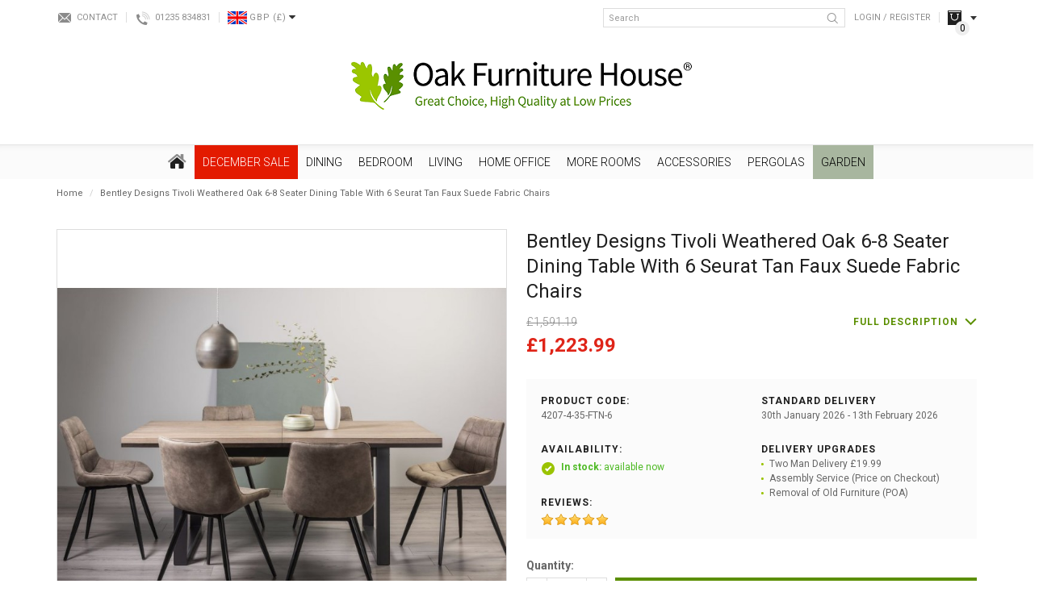

--- FILE ---
content_type: text/html; charset=utf-8
request_url: https://www.oakfurniturehouse.co.uk/bentley-designs-tivoli-weathered-oak-6-8-seater-dining-table-with-6-seurat-tan-faux-suede
body_size: 42039
content:
<!DOCTYPE html>
<!--[if IE]><![endif]-->
<!--[if IE 8 ]><html dir="ltr" lang="en" class="ie8"><![endif]-->
<!--[if IE 9 ]><html dir="ltr" lang="en" class="ie9"><![endif]-->
<!--[if (gt IE 9)|!(IE)]><!-->
<html dir="ltr" lang="en">
<!--<![endif]-->
<head>
	<link rel="preconnect" href="https://fonts.googleapis.com">
	<link rel="preconnect" href="https://fonts.gstatic.com" crossorigin>
	
	<script id="Cookiebot" src="https://consent.cookiebot.com/uc.js" data-cbid="b54637f8-b51f-46d7-a039-3b82dc5aecde" data-blockingmode="auto" type="text/javascript"></script>
	
	<meta charset="UTF-8" />
	<meta name="viewport" content="width=device-width, initial-scale=1">
	<meta http-equiv="X-UA-Compatible" content="IE=edge">

	<base href="https://www.oakfurniturehouse.co.uk/" />

	<title>Bentley Designs Tivoli Weathered Oak 6-8 Seater Dining Table With 6 Seurat Tan Faux Suede Fabric Chairs |Oak Furniture House</title>
			<meta name="description" content="Bentley Designs Tivoli Weathered Oak 6-8 Seater Dining Table With 6 Seurat Tan Faux Suede Fabric Chairs with good quality from Oak Furniture House.0%" />
				<meta name="keywords" content= "Bentley Designs, Dining Table, Tivoli Weathered Furniture, Lacquered, 6-8 Seater Table, Dark Oak, 6 Chairs, Fabric Chairs, Dining Room, Fontana Furniture, Powder-Coated Legs" />
	
	<script src="catalog/view/javascript/jquery/jquery-2.1.1.min.js" type="text/javascript"></script>

	<link href="catalog/view/javascript/bootstrap/css/bootstrap.min.css" rel="stylesheet" media="screen" />
	<script src="catalog/view/javascript/bootstrap/js/bootstrap.min.js" type="text/javascript"></script>
	<link href="catalog/view/javascript/font-awesome/css/font-awesome.min.css" rel="stylesheet" type="text/css" />

	<!-- Google Fonts -->
	<link href="https://fonts.googleapis.com/css2?family=Open+Sans:ital,wght@0,300;0,400;0,700;1,400&family=Roboto:ital,wght@0,300;0,400;0,700;1,400&display=swap" rel="stylesheet">

	<link href="catalog/view/theme/bespoke/stylesheet/stylesheet.css?t=1768689020" rel="stylesheet">
			<link href="catalog/view/theme/bespoke/stylesheet/jquery.jqzoom.css" type="text/css" rel="stylesheet" media="screen" />
			<link href="catalog/view/theme/default/stylesheet/notifywhenavailable.css" type="text/css" rel="stylesheet" media="screen" />
			<link href="catalog/view/javascript/jquery/magnific/magnific-popup.css" type="text/css" rel="stylesheet" media="screen" />
			<link href="catalog/view/javascript/jquery/datetimepicker/bootstrap-datetimepicker.min.css" type="text/css" rel="stylesheet" media="screen" />
			<link href="catalog/view/theme/bespoke/stylesheet/isearch.css" type="text/css" rel="stylesheet" media="screen" />
			<link href="catalog/view/theme/bespoke/stylesheet/notifywhenavailable.css" type="text/css" rel="stylesheet" media="screen" />
			<link href="catalog/view/theme/bespoke/stylesheet/lastviewed.css" type="text/css" rel="stylesheet" media="screen" />
			<link href="catalog/view/theme/bespoke/stylesheet/faq.css" type="text/css" rel="stylesheet" media="screen" />
				<link href="https://www.oakfurniturehouse.co.uk/bentley-designs-tivoli-weathered-oak-6-8-seater-dining-table-with-6-seurat-tan-faux-suede" rel="canonical" />
			<link href="https://www.oakfurniturehouse.co.uk/image/catalog/favicon/favicon-32x32.png" rel="icon" />
	
	<script src="catalog/view/javascript/common.js" type="text/javascript"></script>
			<script src="catalog/view/javascript/jquery/jquery.jqzoom-core.js" type="text/javascript"></script>
			<script src="catalog/view/javascript/jquery/magnific/jquery.magnific-popup.min.js" type="text/javascript"></script>
			<script src="catalog/view/javascript/jquery/datetimepicker/moment.js" type="text/javascript"></script>
			<script src="catalog/view/javascript/jquery/datetimepicker/bootstrap-datetimepicker.min.js" type="text/javascript"></script>
			<script src="catalog/view/javascript/isearch.js" type="text/javascript"></script>
			<script src="catalog/view/javascript/innuo.js?t=1768689020" type="text/javascript"></script>
	
			<script>(function(w,d,t,r,u){var f,n,i;w[u]=w[u]||[],f=function(){var o={ti:"4017409"};o.q=w[u],w[u]=new UET(o),w[u].push("pageLoad")},n=d.createElement(t),n.src=r,n.defer=1,n.onload=n.onreadystatechange=function(){var s=this.readyState;s&&s!=="loaded"&&s!=="complete"||(f(),n.onload=n.onreadystatechange=null)},i=d.getElementsByTagName(t)[0],i.parentNode.insertBefore(n,i)})(window,document,"script","//bat.bing.com/bat.js","uetq");</script>

<script type="text/javascript">
    adroll_adv_id = "XYBO533MQFFTRJF4WSRTYC";
    adroll_pix_id = "5TI27UYWNRGXPE32PZV7GB";
    adroll_version = "2.0";
    (function(w, d, e, o, a) {
        w.__adroll_loaded = true;
        w.adroll = w.adroll || [];
        w.adroll.f = [ 'setProperties', 'identify', 'track' ];
        var roundtripUrl = "https://s.adroll.com/j/" + adroll_adv_id
                + "/roundtrip.js";
        for (a = 0; a < w.adroll.f.length; a++) {
            w.adroll[w.adroll.f[a]] = w.adroll[w.adroll.f[a]] || (function(n) {
                return function() {
                    w.adroll.push([ n, arguments ])
                }
            })(w.adroll.f[a])
        } 
        e = d.createElement('script');
        o = d.getElementsByTagName('script')[0];
        e.async = 1;
        e.src = roundtripUrl;
        o.parentNode.insertBefore(e, o);
    })(window, document);
    adroll.track("pageView");
</script>

<!-- Hotjar Tracking Code for www.oakfurniturehouse.co.uk -->
<script>
	(function(h,o,t,j,a,r){
		h.hj=h.hj||function(){(h.hj.q=h.hj.q||[]).push(arguments)};
		h._hjSettings={hjid:82174,hjsv:5};
		a=o.getElementsByTagName('head')[0];
		r=o.createElement('script');r.defer=1;
		r.src=t+h._hjSettings.hjid+j+h._hjSettings.hjsv;
		a.appendChild(r);
	})(window,document,'//static.hotjar.com/c/hotjar-','.js?sv=');
</script>
<!-- Hotjar Tracking Code for www.oakfurniturehouse.co.uk -->
<!-- Facebook Pixel Code -->
<script>
!function(f,b,e,v,n,t,s)
{if(f.fbq)return;n=f.fbq=function(){n.callMethod?
n.callMethod.apply(n,arguments):n.queue.push(arguments)};
if(!f._fbq)f._fbq=n;n.push=n;n.loaded=!0;n.version='2.0';
n.queue=[];t=b.createElement(e);t.async=!0;
t.src=v;s=b.getElementsByTagName(e)[0];
s.parentNode.insertBefore(t,s)}(window, document,'script',
'https://connect.facebook.net/en_US/fbevents.js');
fbq('init', '4498059060300912');
fbq('track', 'PageView');
</script>
<noscript><img height="1" width="1" style="display:none"
src=https://www.facebook.com/tr?id=4498059060300912&ev=PageView&noscript=1
/></noscript>
<!-- End Facebook Pixel Code -->

<script> !function(g,s,q,r,d){r=g[r]=g[r]||function(){(r.q=r.q||[]).push(arguments)}; d=s.createElement(q);d.src='//d1l6p2sc9645hc.cloudfront.net/gosquared.js';q= s.getElementsByTagName(q)[0];q.parentNode.insertBefore(d,q)}(window,document ,'script','_gs'); _gs('GSN-791207-U'); _gs('set', 'anonymizeIP', true); </script>

<script>
  !function(g,s,q,r,d){r=g[r]=g[r]||function(){(r.q=r.q||[]).push(arguments)};
  d=s.createElement(q);d.src='//d1l6p2sc9645hc.cloudfront.net/gosquared.js';q=
  s.getElementsByTagName(q)[0];q.parentNode.insertBefore(d,q)}(window,document
  ,'script','_gs');

  _gs('GSN-791207-U');
  _gs('set', 'anonymizeIP', true);
</script>

<script type="text/javascript">!function(e,t){(e=t.createElement("script")).src="https://cdn.convertbox.com/convertbox/js/embed.js",e.id="app-convertbox-script",e.async=true,e.dataset.uuid="39211963-6b8f-41b2-b556-40b045809519",document.getElementsByTagName("head")[0].appendChild(e)}(window,document);</script>	
                      
 
								<!-- Global site tag (gtag.js) - Google Analytics -->
				<script async src="https://www.googletagmanager.com/gtag/js?id=G-NVMDETWSVV"></script>
				<script>
				window.dataLayer = window.dataLayer || [];
				function gtag(){dataLayer.push(arguments);}
				gtag('js', new Date());gtag('config', 'G-NVMDETWSVV');gtag('config', 'AW-1019238225', {'allow_enhanced_conversions':true});</script><script src="catalog/view/javascript/guagafad.js" type="text/javascript"></script></head>
			

<body class="product-product-32963 product-product product-page">

							
	<div id="sitewrapper">
		<header>
			<div class="container">			
				<div class="topbar hidden-xs">
					<div class="tb_left">
						<div class="contact"><a href="/contact">Contact</a></div>
						<div class="phone"><a href="tel:01235834831" class="contactnum">01235 834831</a></div>						
							<div class="currency">
		<form action="https://www.oakfurniturehouse.co.uk/index.php?route=common/currency/currency" method="post" enctype="multipart/form-data" id="form-currency">
			<div class="btn-group">
				<button class="btn btn-link dropdown-toggle" data-toggle="dropdown">
					<span class="flag">
													<img class=" lazyload" data-src="https://www.oakfurniturehouse.co.uk/image/cache/flags/GBP-24x16.png" />
											</span>
					<span class="code">GBP</span>
					<span class="symbol">
													(£)
											</span>
					<span class="arrow"><i class="fa fa-caret-down"></i></span>
				</button>

				<ul class="dropdown-menu">
											<li>
							<button class="currency-select btn btn-link btn-block" type="button" name="EUR">
								<span class="flag">
																			<img class=" lazyload" data-src="https://www.oakfurniturehouse.co.uk/image/cache/flags/EUR-24x16.png" />
																	</span>
								<span class="code">EUR</span>
								<span class="symbol">
																			(€)
																	</span>
							</button>
						</li>
											<li>
							<button class="currency-select btn btn-link btn-block" type="button" name="GBP">
								<span class="flag">
																			<img class=" lazyload" data-src="https://www.oakfurniturehouse.co.uk/image/cache/flags/GBP-24x16.png" />
																	</span>
								<span class="code">GBP</span>
								<span class="symbol">
																			(£)
																	</span>
							</button>
						</li>
									</ul>
			</div>
			<input type="hidden" name="code" value="" />
			<input type="hidden" name="redirect" value="https://www.oakfurniturehouse.co.uk/bentley-designs-tivoli-weathered-oak-6-8-seater-dining-table-with-6-seurat-tan-faux-suede" />
		</form>
	</div>
					</div>
					<div class="tb_right">
						<div class="search">
	<input type="text" name="search" value="" placeholder="Search" class="form-control" />
	<button type="button" class="btn btn-search"><img src="/catalog/view/theme/bespoke/image/icon-header-search.png" title="Search" alt="Search" /></button>
</div>													<div class="link login"><a href="https://www.oakfurniturehouse.co.uk/login">Login / Register</a></div>
						
						<div class="tb_cart hidden-xs"><div id="cart">
	<div data-toggle="dropdown" data-loading-text="Loading..." class="hd_head dropdown-toggle">
		<span class="cart-total"><span class="ct_title">Your Basket </span><span class="ct_items">0</span><span class="ct_sep"> - </span><span class="ct_total">£0.00</span></span>
	</div>
	<div class="hd_body dropdown-menu">
					<p class="empty">Your shopping cart is empty!</p>
			</div>
</div>
</div>
					</div>
				</div>
				<div id="logo">
											<a href="https://www.oakfurniturehouse.co.uk/"><img src="https://www.oakfurniturehouse.co.uk/image/catalog/Alex/OFH_logoTM3.png" title="Oak Furniture House" alt="Oak Furniture House" class="img-responsive" /></a>
									</div>
				<div class="topbar-xs visible-xs">
											<div class="link login"><a href="https://www.oakfurniturehouse.co.uk/login">Login</a></div>
										<div class="tb_cart link"><a href="https://www.oakfurniturehouse.co.uk/basket">Basket</a></div>

											<nav id="menu-xs">
							<div class="menu-xs-button">Menu</div>
							<div class="menu-xs-content">
								<ul>
																																							
																					
											<li class="cat-L1-december-sale has_kids dropdown">
												<div class="parent">December SALE</div>

												<div class="children">
													<ul class="list-unstyled">
																													<li><a href="https://www.oakfurniturehouse.co.uk/special_offers">December SALE</a></li>
																															<li><a href="https://www.oakfurniturehouse.co.uk/special_offers/december-sale">All December Sale - 2023</a></li>
																															<li><a href="https://www.oakfurniturehouse.co.uk/special_offers/beds-sale">Beds - December Sale</a></li>
																															<li><a href="https://www.oakfurniturehouse.co.uk/special_offers/bedside-tables-sale">Bedside Tables - December Sale</a></li>
																															<li><a href="https://www.oakfurniturehouse.co.uk/special_offers/bookcases-sale">Bookcases - December Sale</a></li>
																															<li><a href="https://www.oakfurniturehouse.co.uk/special_offers/chest-of-drawers-sale">Chest of Drawers - Sale</a></li>
																															<li><a href="https://www.oakfurniturehouse.co.uk/special_offers/coffee-tables-sale">Coffee Tables -December Sale</a></li>
																															<li><a href="https://www.oakfurniturehouse.co.uk/special_offers/console-tables-sale">Console Tables  - December Sale</a></li>
																															<li><a href="https://www.oakfurniturehouse.co.uk/special_offers/desks-sale">Desks - December Sale</a></li>
																															<li><a href="https://www.oakfurniturehouse.co.uk/special_offers/dining-sets-sale">Dining Sets - December Sale</a></li>
																															<li><a href="https://www.oakfurniturehouse.co.uk/special_offers/dressing-tables-sale">Dressing Tables - December Sale</a></li>
																															<li><a href="https://www.oakfurniturehouse.co.uk/special_offers/sideboards-sale">Sideboards - December Sale</a></li>
																															<li><a href="https://www.oakfurniturehouse.co.uk/special_offers/Sofas-and-Armchairs-Sale">Sofas and Armchairs - December Sale</a></li>
																															<li><a href="https://www.oakfurniturehouse.co.uk/special_offers/wardrobes-sale">Wardrobes - December Sale</a></li>
																																										</ul>
												</div>
											</li>
																																																	
																					
											<li class="cat-L1-dining has_kids dropdown">
												<div class="parent">Dining</div>

												<div class="children">
													<ul class="list-unstyled">
																													<li><a href="https://www.oakfurniturehouse.co.uk/dining-room">Dining</a></li>
																															<li><a href="https://www.oakfurniturehouse.co.uk/dining-room/dining-table-and-chairs">Dining Sets</a></li>
																															<li><a href="https://www.oakfurniturehouse.co.uk/dining-room/dining-room-tables">Dining Tables</a></li>
																																												<li><a href="https://www.oakfurniturehouse.co.uk/dining-room">Dining</a></li>
																															<li><a href="https://www.oakfurniturehouse.co.uk/dining-room/dining-room-chairs">Dining Chairs &amp; Benches</a></li>
																															<li><a href="https://www.oakfurniturehouse.co.uk/dining-room/dining-room-furniture">Dining Room Furniture</a></li>
																																										</ul>
												</div>
											</li>
																																																	
																					
											<li class="cat-L1-bedroom has_kids dropdown">
												<div class="parent">Bedroom</div>

												<div class="children">
													<ul class="list-unstyled">
																													<li><a href="https://www.oakfurniturehouse.co.uk/bedroom">Bedroom</a></li>
																															<li><a href="https://www.oakfurniturehouse.co.uk/bedroom/bedroom-furniture-buyers-guide">Bedroom Furniture Buyers Guide</a></li>
																															<li><a href="https://www.oakfurniturehouse.co.uk/bedroom/bedroom-furniture-beds">Beds</a></li>
																															<li><a href="https://www.oakfurniturehouse.co.uk/bedroom/bedroom-furniture">Bedroom Furniture</a></li>
																															<li><a href="https://www.oakfurniturehouse.co.uk/index.php?route=product/category&amp;path=312_2155">Bed Style</a></li>
																																										</ul>
												</div>
											</li>
																																																	
																					
											<li class="cat-L1-living has_kids dropdown">
												<div class="parent">Living</div>

												<div class="children">
													<ul class="list-unstyled">
																													<li><a href="https://www.oakfurniturehouse.co.uk/living-room">Living</a></li>
																															<li><a href="https://www.oakfurniturehouse.co.uk/living-room/living-room-furniture">Living Room Furniture</a></li>
																															<li><a href="https://www.oakfurniturehouse.co.uk/living-room/sofas-and-armchairs">Sofas and Armchairs</a></li>
																																										</ul>
												</div>
											</li>
																																																	
																					
											<li class="cat-L1-home-office has_kids dropdown">
												<div class="parent">Home Office</div>

												<div class="children">
													<ul class="list-unstyled">
																													<li><a href="https://www.oakfurniturehouse.co.uk/home-office">Home Office</a></li>
																															<li><a href="https://www.oakfurniturehouse.co.uk/home-office/home-office-computer-desks">Computer Desks</a></li>
																															<li><a href="https://www.oakfurniturehouse.co.uk/home-office/office-furniture">Home Office Furniture</a></li>
																																										</ul>
												</div>
											</li>
																																																	
																					
											<li class="cat-L1-more-rooms has_kids dropdown">
												<div class="parent">More Rooms</div>

												<div class="children">
													<ul class="list-unstyled">
																													<li><a href="https://www.oakfurniturehouse.co.uk/more-rooms">More Rooms</a></li>
																															<li><a href="https://www.oakfurniturehouse.co.uk/more-rooms/kitchen-furniture">Kitchen </a></li>
																															<li><a href="https://www.oakfurniturehouse.co.uk/more-rooms/hallway-furniture">Hallway</a></li>
																															<li><a href="https://www.oakfurniturehouse.co.uk/more-rooms/childrens-nursery-furniture">Childrens &amp; Nursery Furniture</a></li>
																																										</ul>
												</div>
											</li>
																																																	
																					
											<li class="cat-L1-accessories has_kids dropdown">
												<div class="parent">Accessories</div>

												<div class="children">
													<ul class="list-unstyled">
																													<li><a href="https://www.oakfurniturehouse.co.uk/home-accessories1">Accessories</a></li>
																															<li><a href="https://www.oakfurniturehouse.co.uk/home-accessories1/christmas-trees">Christmas Trees</a></li>
																															<li><a href="https://www.oakfurniturehouse.co.uk/home-accessories1/drinks-cabinets-and-trolleys">Drinks Cabinet and Trolleys</a></li>
																															<li><a href="https://www.oakfurniturehouse.co.uk/home-accessories1/living-room-lamps-and-lighting-cat">Lamps and Lighting</a></li>
																															<li><a href="https://www.oakfurniturehouse.co.uk/home-accessories1/wall-art">Wall Art</a></li>
																															<li><a href="https://www.oakfurniturehouse.co.uk/home-accessories1/soft-furnishings">Soft Furnishings &amp; Footstools</a></li>
																															<li><a href="https://www.oakfurniturehouse.co.uk/home-accessories1/mirrors">Mirrors</a></li>
																															<li><a href="https://www.oakfurniturehouse.co.uk/home-accessories1/clocks">Clocks</a></li>
																																										</ul>
												</div>
											</li>
																																																	
																					
											<li class="cat-L1-pergolas has_kids dropdown">
												<div class="parent">Pergolas</div>

												<div class="children">
													<ul class="list-unstyled">
																													<li><a href="https://www.oakfurniturehouse.co.uk/pergolas">Pergolas</a></li>
																															<li><a href="https://www.oakfurniturehouse.co.uk/pergolas/pergola-accessories">Pergola Accessories</a></li>
																															<li><a href="https://www.oakfurniturehouse.co.uk/pergolas/pergola-colour">Pergola Colour</a></li>
																															<li><a href="https://www.oakfurniturehouse.co.uk/pergolas/pergola-series">Pergola Series</a></li>
																															<li><a href="https://www.oakfurniturehouse.co.uk/pergolas/pergola-shape">Pergola Shape</a></li>
																															<li><a href="https://www.oakfurniturehouse.co.uk/pergolas/pergola-type">Pergola Type</a></li>
																																										</ul>
												</div>
											</li>
																																																	
																					
											<li class="cat-L1-garden has_kids dropdown">
												<div class="parent">Garden</div>

												<div class="children">
													<ul class="list-unstyled">
																													<li><a href="https://www.oakfurniturehouse.co.uk/outdoor-garden-furniture">Garden</a></li>
																															<li><a href="https://www.oakfurniturehouse.co.uk/outdoor-garden-furniture/ultimate-garden-furniture-guide">The Ultimate Garden Furniture Guide</a></li>
																															<li><a href="https://www.oakfurniturehouse.co.uk/outdoor-garden-furniture/nova-garden-sale">Nova Garden Sale</a></li>
																															<li><a href="https://www.oakfurniturehouse.co.uk/outdoor-garden-furniture/corner-dining-sets">Corner Dining Sets</a></li>
																															<li><a href="https://www.oakfurniturehouse.co.uk/outdoor-garden-furniture/garden-dining-sets">Classic Garden Dining Sets</a></li>
																															<li><a href="https://www.oakfurniturehouse.co.uk/outdoor-garden-furniture/garden-sofa-sets">Sofa Sets</a></li>
																															<li><a href="https://www.oakfurniturehouse.co.uk/outdoor-garden-furniture/daybeds-and-loungers">Daybeds &amp; Loungers</a></li>
																															<li><a href="https://www.oakfurniturehouse.co.uk/outdoor-garden-furniture/outdoor-heaters">Outdoor Living</a></li>
																															<li><a href="https://www.oakfurniturehouse.co.uk/outdoor-garden-furniture/garden-accessories">Accessories</a></li>
																																										</ul>
												</div>
											</li>
																			
									<li class="static phone"><a href="tel:01235834831">Tel: 01235 834831</a></li>
									<li class="static showroom"><a href="/visit-our-showroom">Visit Our Showroom</a></li>
								</ul>
							</div>
						</nav>
									</div>
			</div>

			<div class="visible-xs"><div class="search">
	<input type="text" name="search" value="" placeholder="Search" class="form-control" />
	<button type="button" class="btn btn-search"><img src="/catalog/view/theme/bespoke/image/icon-header-search.png" title="Search" alt="Search" /></button>
</div></div>
		</header>

									<nav id="adv_menu" class="hidden-xs">
					<div class="container">
						<ul class="adv_menu L1">
							<li class="cat-L1-home">
								<a href="https://www.oakfurniturehouse.co.uk/"><img src="/catalog/view/theme/bespoke/image/icon-home.png" title="Home" alt="Home" class="img-responsive" /></a>
							</li>
																															
																								
								<li class="cat-L1-december-sale has_kids">
									<a href="https://www.oakfurniturehouse.co.uk/special_offers" style=" background-color: #E31A00 !important; color: #FFFFFF !important;">December SALE</a>

																			<ul class="L2">
																							<li>
													
																													<a href="https://www.oakfurniturehouse.co.uk/special_offers/december-sale" data-image="https://www.oakfurniturehouse.co.uk/image/cache/catalog/0%20A%204%20Seasons%20/Accor/Homepage%20FFS%20(1040%20x%201040%20px)%20(3)-750x750.png">All December Sale - 2023</a>

																																												<a href="https://www.oakfurniturehouse.co.uk/special_offers/beds-sale" data-image="https://www.oakfurniturehouse.co.uk/image/cache/catalog/0%20A%204%20Seasons%20/bed1-1500x1500%20(1)-750x750.jpg">Beds - December Sale</a>

																																												<a href="https://www.oakfurniturehouse.co.uk/special_offers/bedside-tables-sale" data-image="https://www.oakfurniturehouse.co.uk/image/cache/catalog/0%20A%204%20Seasons%20/4007-71-C1-750x750.jpg">Bedside Tables - December Sale</a>

																																												<a href="https://www.oakfurniturehouse.co.uk/special_offers/bookcases-sale" data-image="https://www.oakfurniturehouse.co.uk/image/cache/catalog/0%20A%204%20Seasons%20/2690-27-C1b-750x750.jpg">Bookcases - December Sale</a>

																																												<a href="https://www.oakfurniturehouse.co.uk/special_offers/chest-of-drawers-sale" data-image="https://www.oakfurniturehouse.co.uk/image/cache/catalog/0%20A%204%20Seasons%20/2_200ver_202_20chest_20of_20drawers-1-750x750-750x750.jpg">Chest of Drawers - Sale</a>

																													
																									</li>
																							<li>
													
																													<a href="https://www.oakfurniturehouse.co.uk/special_offers/coffee-tables-sale" data-image="https://www.oakfurniturehouse.co.uk/image/cache/catalog/0%20A%204%20Seasons%20/BentleyDesignsEllipseRusticOakCoffeeTable-feature1%20(1)-750x750.jpg">Coffee Tables -December Sale</a>

																																												<a href="https://www.oakfurniturehouse.co.uk/special_offers/console-tables-sale" data-image="https://www.oakfurniturehouse.co.uk/image/cache/catalog/0%20A%204%20Seasons%20/6270-19-F1-750x750.jpg">Console Tables  - December Sale</a>

																																												<a href="https://www.oakfurniturehouse.co.uk/special_offers/desks-sale" data-image="https://www.oakfurniturehouse.co.uk/image/cache/catalog/0%20A%204%20Seasons%20/Z_20Solid_20Oak_20Furniture_20Large_20Computer_20Desk-750x750.jpg">Desks - December Sale</a>

																																												<a href="https://www.oakfurniturehouse.co.uk/special_offers/dining-sets-sale" data-image="https://www.oakfurniturehouse.co.uk/image/cache/catalog/0%20A%204%20Seasons%20/H5092-9-17-PBK-4_image_1-750x750.jpg">Dining Sets - December Sale</a>

																																												<a href="https://www.oakfurniturehouse.co.uk/special_offers/dressing-tables-sale" data-image="https://www.oakfurniturehouse.co.uk/image/cache/catalog/0%20A%204%20Seasons%20/9016-17-F2-750x750-750x750.jpg">Dressing Tables - December Sale</a>

																													
																									</li>
																							<li>
													
																													<a href="https://www.oakfurniturehouse.co.uk/special_offers/sideboards-sale" data-image="https://www.oakfurniturehouse.co.uk/image/cache/catalog/0%20A%204%20Seasons%20/3222_17120a-750x750.jpg">Sideboards - December Sale</a>

																																												<a href="https://www.oakfurniturehouse.co.uk/special_offers/Sofas-and-Armchairs-Sale" data-image="https://www.oakfurniturehouse.co.uk/image/cache/catalog/0%20A%204%20Seasons%20/5059413329630_2-750x750.jpg">Sofas and Armchairs - December Sale</a>

																																												<a href="https://www.oakfurniturehouse.co.uk/special_offers/wardrobes-sale" data-image="https://www.oakfurniturehouse.co.uk/image/cache/catalog/0%20A%204%20Seasons%20/9016-74_image_5-750x750.jpg">Wardrobes - December Sale</a>

																													
																									</li>
																							<li>
													
														
														<a href="https://www.oakfurniturehouse.co.uk/special_offers/december-sale" id="hc_title">All December Sale - 2023</a>
														<ul class="L3">
															<li><a href="https://www.oakfurniturehouse.co.uk/special_offers/december-sale"  id="hc_image" class="img_link"><img alt="All December Sale - 2023" title="All December Sale - 2023" class="img-responsive lazyload" data-src="https://www.oakfurniturehouse.co.uk/image/cache/catalog/0%20A%204%20Seasons%20/Accor/Homepage%20FFS%20(1040%20x%201040%20px)%20(3)-750x750.png" /></a></li>
														</ul>

																									</li>
																					</ul>
																	</li>
																															
																								
								<li class="cat-L1-dining has_kids">
									<a href="https://www.oakfurniturehouse.co.uk/dining-room" style="">Dining</a>

																			<ul class="L2">
																							<li>
													
																													<a href="https://www.oakfurniturehouse.co.uk/dining-room/dining-table-and-chairs" data-image="https://www.oakfurniturehouse.co.uk/image/cache/catalog/CATORGORIES%20NO%20CORNER%20IMAGES/180cm_ext_dining_table_and_8_chairs-750x750.jpg">Dining Sets</a>

																															<ul class="L3">
																																			<li><a href="https://www.oakfurniturehouse.co.uk/dining-room/dining-table-and-chairs/oak-dining-table-chair-sets" data-image="https://www.oakfurniturehouse.co.uk/image/cache/catalog/Dining%20Category%20Photos/20-750x750.jpg">Oak Dining Table &amp; Chair Sets</a></li>
																																			<li><a href="https://www.oakfurniturehouse.co.uk/dining-room/dining-table-and-chairs/painted-dining-table-chair-sets" data-image="https://www.oakfurniturehouse.co.uk/image/cache/catalog/Dining%20Category%20Photos/4-750x750.jpg">Painted Dining Table &amp; Chair Sets</a></li>
																																			<li><a href="https://www.oakfurniturehouse.co.uk/dining-room/dining-table-and-chairs/glass-dining-sets" data-image="https://www.oakfurniturehouse.co.uk/image/cache/catalog/0%20A%204%20Seasons%20/Accor/c67%20(1)-min-750x750.jpg">Glass Dining Sets</a></li>
																																			<li><a href="https://www.oakfurniturehouse.co.uk/dining-room/dining-table-and-chairs/dark-wood-dining-sets" data-image="https://www.oakfurniturehouse.co.uk/image/cache/catalog/Dining%20Category%20Photos/11-750x750.jpg">Dark Wood Dining Sets</a></li>
																																	</ul>
																																												<a href="https://www.oakfurniturehouse.co.uk/dining-room/dining-room-tables" data-image="https://www.oakfurniturehouse.co.uk/image/cache/catalog/category-mains/dining-room/table%20195-750x750-750x750.jpg">Dining Tables</a>

																															<ul class="L3">
																																			<li><a href="https://www.oakfurniturehouse.co.uk/dining-room/dining-room-tables/oak-dining-tables" data-image="https://www.oakfurniturehouse.co.uk/image/cache/catalog/Dining%20Category%20Photos/22-750x750.jpg">Oak Dining Tables</a></li>
																																			<li><a href="https://www.oakfurniturehouse.co.uk/dining-room/dining-room-tables/painted-dining-tables" data-image="https://www.oakfurniturehouse.co.uk/image/cache/catalog/Dining%20Category%20Photos/23-750x750.jpg">Painted Dining Tables</a></li>
																																			<li><a href="https://www.oakfurniturehouse.co.uk/dining-room/dining-room-tables/dark-wood-dining-tables" data-image="https://www.oakfurniturehouse.co.uk/image/cache/catalog/Dining%20Category%20Photos/24-750x750.jpg">Dark Wood Dining Tables</a></li>
																																			<li><a href="https://www.oakfurniturehouse.co.uk/dining-room/dining-room-tables/glass-dining-tables" data-image="https://www.oakfurniturehouse.co.uk/image/cache/catalog/Dining%20Category%20Photos/25-750x750.jpg">Glass Dining Tables</a></li>
																																			<li><a href="https://www.oakfurniturehouse.co.uk/dining-room/dining-room-tables/high-gloss-dining-tables" data-image="https://www.oakfurniturehouse.co.uk/image/cache/catalog/Dining%20Category%20Photos/26-750x750.jpg">High Gloss &amp; Marble Dining Tables</a></li>
																																			<li><a href="https://www.oakfurniturehouse.co.uk/dining-room/dining-room-tables/contemporary-reclaimed-dining-tables" data-image="https://www.oakfurniturehouse.co.uk/image/cache/catalog/Dining%20Category%20Photos/27-750x750.jpg">Contemporary &amp; Reclaimed Dining Tables</a></li>
																																			<li><a href="https://www.oakfurniturehouse.co.uk/dining-room/dining-room-tables/extending-dining-tables" data-image="https://www.oakfurniturehouse.co.uk/image/cache/catalog/A%20A%20A%20Kipp/raWpsS-I-1500x1500-750x750.jpg">Extending Dining Tables</a></li>
																																			<li><a href="https://www.oakfurniturehouse.co.uk/dining-room/dining-room-tables/industrial-dining-tables" data-image="https://www.oakfurniturehouse.co.uk/image/cache/catalog/Eleanor/Kepler%20Round%20Table%201-4-750x750-750x750.jpg">Industrial Dining Tables</a></li>
																																	</ul>
																													
																									</li>
																							<li>
													
																													<a href="https://www.oakfurniturehouse.co.uk/dining-room/dining-room-chairs" data-image="https://www.oakfurniturehouse.co.uk/image/cache/catalog/category-mains/dining-room/Country%20Dining%20Chairs%20Ladder%20Back%20-%20PT32070-750x750-750x750.jpg">Dining Chairs &amp; Benches</a>

																															<ul class="L3">
																																			<li><a href="https://www.oakfurniturehouse.co.uk/dining-room/dining-room-chairs/leather-effect-dining-chairs" data-image="https://www.oakfurniturehouse.co.uk/image/cache/catalog/Eleanor/OFH%20Category%20Pics/18.1.19/4101-09UB-DBR-F1-750x750-750x750.jpg">Leather Effect Dining Chairs</a></li>
																																			<li><a href="https://www.oakfurniturehouse.co.uk/dining-room/dining-room-chairs/fabric-dining-chairs" data-image="https://www.oakfurniturehouse.co.uk/image/cache/catalog/Eleanor/OFH%20Category%20Pics/18.1.19/2620-09U-SG-F1-750x750-750x750.jpg">Fabric Dining Chairs</a></li>
																																			<li><a href="https://www.oakfurniturehouse.co.uk/dining-room/dining-room-chairs/oak-dining-chairs" data-image="https://www.oakfurniturehouse.co.uk/image/cache/catalog/Jonathan/Sub%20Cats/Dining%20Chairs/4-750x750.jpg">Oak Dining Chairs</a></li>
																																			<li><a href="https://www.oakfurniturehouse.co.uk/dining-room/dining-room-chairs/bar-stools" data-image="https://www.oakfurniturehouse.co.uk/image/cache/catalog/0%20A%204%20Seasons%20/BentleyDesignsEllipseFumedOakUpholsteredBarStool-DarkGreyFabric-Featurea-750x750.jpg">Bar Stools</a></li>
																																			<li><a href="https://www.oakfurniturehouse.co.uk/dining-room/dining-room-chairs/painted-dining-chairs" data-image="https://www.oakfurniturehouse.co.uk/image/cache/catalog/Jonathan/Sub%20Cats/Dining%20Chairs/5-750x750.jpg">Painted Dining Chairs</a></li>
																																			<li><a href="https://www.oakfurniturehouse.co.uk/dining-room/dining-room-chairs/dark-wood-dining-chairs" data-image="https://www.oakfurniturehouse.co.uk/image/cache/catalog/Eleanor/OFH%20Category%20Pics/18.1.19/2690-09S-PG-F3-750x750-750x750.jpg">Dark Wood Dining Chairs</a></li>
																																			<li><a href="https://www.oakfurniturehouse.co.uk/dining-room/dining-room-chairs/benches-and-stools" data-image="https://www.oakfurniturehouse.co.uk/image/cache/catalog/Eleanor/OFH%20Category%20Pics/18.1.19/sienna_grey_bench-750x750-750x750.jpg">Benches &amp; Stools</a></li>
																																			<li><a href="https://www.oakfurniturehouse.co.uk/dining-room/dining-room-chairs/other-dining-chairs" data-image="https://www.oakfurniturehouse.co.uk/image/cache/catalog/Eleanor/OFH%20Category%20Pics/18.1.19/3-Nova-Solo-Wickerworks-Duke-Natural-Black-Wash-Rattan-Chair-with-Cushion-Pair-750x750-750x750.jpg">Other Dining Chairs</a></li>
																																	</ul>
																																												<a href="https://www.oakfurniturehouse.co.uk/dining-room/dining-room-furniture" data-image="https://www.oakfurniturehouse.co.uk/image/cache/catalog/0%20A%204%20Seasons%20/erd1-1500x1500-750x750.jpg">Dining Room Furniture</a>

																															<ul class="L3">
																																			<li><a href="https://www.oakfurniturehouse.co.uk/dining-room/dining-room-furniture/dining-room-dresser-buffet-hutch" data-image="https://www.oakfurniturehouse.co.uk/image/cache/catalog/category-mains/dining-room/display%20large-750x750-750x750.jpg">Dressers &amp; Buffet - Hutch</a></li>
																																			<li><a href="https://www.oakfurniturehouse.co.uk/dining-room/dining-room-furniture/wine-rack" data-image="https://www.oakfurniturehouse.co.uk/image/cache/catalog/category-mains/dining-room/COR05Aa-750x750-750x750.jpg">Wine Racks</a></li>
																																			<li><a href="https://www.oakfurniturehouse.co.uk/dining-room/dining-room-furniture/dining-room-sideboards" data-image="https://www.oakfurniturehouse.co.uk/image/cache/catalog/category-mains/dining-room/sideboard%20buffet-490x490-750x750.jpg">Sideboards</a></li>
																																			<li><a href="https://www.oakfurniturehouse.co.uk/dining-room/dining-room-furniture/dining-room-package" data-image="https://www.oakfurniturehouse.co.uk/image/cache/catalog/00AA%20Category/image-750x750.jpg">Dining Room Package </a></li>
																																	</ul>
																													
																									</li>
																							<li>
																																																				</li>
																							<li>
													
														
														<a href="https://www.oakfurniturehouse.co.uk/dining-room/dining-table-and-chairs" id="hc_title">Dining Sets</a>
														<ul class="L3">
															<li><a href="https://www.oakfurniturehouse.co.uk/dining-room/dining-table-and-chairs"  id="hc_image" class="img_link"><img alt="Dining Sets" title="Dining Sets" class="img-responsive lazyload" data-src="https://www.oakfurniturehouse.co.uk/image/cache/catalog/CATORGORIES%20NO%20CORNER%20IMAGES/180cm_ext_dining_table_and_8_chairs-750x750.jpg" /></a></li>
														</ul>

																									</li>
																					</ul>
																	</li>
																															
																								
								<li class="cat-L1-bedroom has_kids">
									<a href="https://www.oakfurniturehouse.co.uk/bedroom" style="">Bedroom</a>

																			<ul class="L2">
																							<li>
													
																													<a href="https://www.oakfurniturehouse.co.uk/bedroom/bedroom-furniture-buyers-guide" data-image="https://www.oakfurniturehouse.co.uk/image/cache/catalog/0.00%20feb/nnn/bedroompackage-750x750.jpeg">Bedroom Furniture Buyers Guide</a>

																																												<a href="https://www.oakfurniturehouse.co.uk/bedroom/bedroom-furniture-beds" data-image="https://www.oakfurniturehouse.co.uk/image/cache/catalog/Eleanor/CATEGORY%20PICS/OC2/Beds-750x750.jpeg">Beds</a>

																															<ul class="L3">
																																			<li><a href="https://www.oakfurniturehouse.co.uk/bedroom/bedroom-furniture-beds/bedroom-furniture-single-bed-3ft" data-image="https://www.oakfurniturehouse.co.uk/image/cache/catalog/Alice/clean%20up%20images/cat/trend3bed_trendsinglebed-490x490-750x750.jpg">Single Bed 3ft</a></li>
																																			<li><a href="https://www.oakfurniturehouse.co.uk/bedroom/bedroom-furniture-beds/bedroom-furniture-double-bed-4ft-6" data-image="https://www.oakfurniturehouse.co.uk/image/cache/catalog/Eleanor/CATEGORY%20PICS/OC2/Double%20Bed-750x750.jpg">Double Bed 4ft 6</a></li>
																																			<li><a href="https://www.oakfurniturehouse.co.uk/bedroom/bedroom-furniture-beds/bedroom-furniture-kingsize-bed-5ft" data-image="https://www.oakfurniturehouse.co.uk/image/cache/catalog/Eleanor/CATEGORY%20PICS/OC2/Kingsize%20Bed-750x750.jpg">Kingsize Bed 5ft</a></li>
																																			<li><a href="https://www.oakfurniturehouse.co.uk/bedroom/bedroom-furniture-beds/bedroom-furniture-super-kingsize-bed-6ft" data-image="https://www.oakfurniturehouse.co.uk/image/cache/catalog/Eleanor/CATEGORY%20PICS/OC2/Super%20Kingsize-750x750.jpg">Super Kingsize Bed 6ft</a></li>
																																			<li><a href="https://www.oakfurniturehouse.co.uk/bedroom/bedroom-furniture-beds/childrens-beds" data-image="https://www.oakfurniturehouse.co.uk/image/cache/catalog/Eleanor/CATEGORY%20PICS/OC2/Children's%20Beds-750x750.jpg">Children's Beds &amp; Cots</a></li>
																																			<li><a href="https://www.oakfurniturehouse.co.uk/bedroom/bedroom-furniture-beds/bedroom-mattresses" data-image="https://www.oakfurniturehouse.co.uk/image/cache/catalog/Catagories/Bedroom/matt-750x750.png">Mattresses</a></li>
																																			<li><a href="https://www.oakfurniturehouse.co.uk/bedroom/bedroom-furniture-beds/bedding" data-image="https://www.oakfurniturehouse.co.uk/image/cache/catalog/0%20A%204%20Seasons%20/5059413676505_1_21072022141117-750x750.jpg">Bedding</a></li>
																																	</ul>
																													
																									</li>
																							<li>
													
																													<a href="https://www.oakfurniturehouse.co.uk/bedroom/bedroom-furniture" data-image="https://www.oakfurniturehouse.co.uk/image/cache/catalog/CATORGORIES%20NO%20CORNER%20IMAGES/oakham%20bedroom-1-750x750-750x750.jpg">Bedroom Furniture</a>

																															<ul class="L3">
																																			<li><a href="https://www.oakfurniturehouse.co.uk/bedroom/bedroom-furniture/bedside-furniture-cabinets-tables" data-image="https://www.oakfurniturehouse.co.uk/image/cache/catalog/Eleanor/CATEGORY%20PICS/OC2/Bedside%20Tables-750x750.jpg">Bedside Tables</a></li>
																																			<li><a href="https://www.oakfurniturehouse.co.uk/bedroom/bedroom-furniture/bedroom-furniture-blanket-boxes" data-image="https://www.oakfurniturehouse.co.uk/image/cache/catalog/Alice/clean%20up%20images/cat/bedroom-canterbury-roomset%20-%20Copy%20-%20Copy%20-%20Copy-750x750%20(2)-750x750.jpg">Blanket Boxes</a></li>
																																			<li><a href="https://www.oakfurniturehouse.co.uk/bedroom/bedroom-furniture/headboards" data-image="https://www.oakfurniturehouse.co.uk/image/cache/catalog/Eleanor/CATEGORY%20PICS/OC2/Headboards-750x750.jpg">Headboards</a></li>
																																			<li><a href="https://www.oakfurniturehouse.co.uk/bedroom/bedroom-furniture/bedroom-furniture-chest-of-drawers" data-image="https://www.oakfurniturehouse.co.uk/image/cache/catalog/Eleanor/CATEGORY%20PICS/OC2/Chest%20of%20Drawers-750x750.jpg">Chest of Drawers</a></li>
																																			<li><a href="https://www.oakfurniturehouse.co.uk/bedroom/bedroom-furniture/bedroom-wardrobes" data-image="https://www.oakfurniturehouse.co.uk/image/cache/catalog/Eleanor/CATEGORY%20PICS/OC2/Wardrobes-750x750.jpg">Wardrobes</a></li>
																																			<li><a href="https://www.oakfurniturehouse.co.uk/bedroom/bedroom-furniture/under-bed-storage" data-image="https://www.oakfurniturehouse.co.uk/image/cache/catalog/Eleanor/CATEGORY%20PICS/OC2/Under%20Bed%20Storage-750x750.jpg">Under Bed Storage</a></li>
																																			<li><a href="https://www.oakfurniturehouse.co.uk/bedroom/bedroom-furniture/bedroom-dressing-tables" data-image="https://www.oakfurniturehouse.co.uk/image/cache/catalog/Alice/clean%20up%20images/cat/4800-17-F1-750x750-750x750.jpg">Dressing Tables</a></li>
																																			<li><a href="https://www.oakfurniturehouse.co.uk/bedroom/bedroom-furniture/bedroom-mirrors" data-image="https://www.oakfurniturehouse.co.uk/image/cache/catalog/Alice/clean%20up%20images/cat/hPwl9734%20-%20Copy%20-%20Copy-750x750-750x750.jpeg">Mirrors</a></li>
																																	</ul>
																																												<a href="https://www.oakfurniturehouse.co.uk/index.php?route=product/category&amp;path=312_2155" data-image="https://www.oakfurniturehouse.co.uk/image/cache/catalog/0%20A%204%20Seasons%20/M1980B-135B-F1-750x750.jpg">Bed Style</a>

																															<ul class="L3">
																																			<li><a href="https://www.oakfurniturehouse.co.uk/index.php?route=product/category&amp;path=312_2155_781" data-image="https://www.oakfurniturehouse.co.uk/image/cache/catalog/Ranges/Julien%20Bowen/Childrens%20Furn/Daybed-1-750x750.jpg">Daybeds &amp; Sofabeds</a></li>
																																			<li><a href="https://www.oakfurniturehouse.co.uk/index.php?route=product/category&amp;path=312_2155_2156" data-image="https://www.oakfurniturehouse.co.uk/image/cache/catalog/0%20A%204%20Seasons%20/BEOTB3BLKV2_BerlinFauxLeather_RS_OttoUp-750x750.jpg">Ottoman Beds</a></li>
																																			<li><a href="https://www.oakfurniturehouse.co.uk/index.php?route=product/category&amp;path=312_2155_780" data-image="https://www.oakfurniturehouse.co.uk/image/cache/catalog/Eleanor/CATEGORY%20PICS/OC2/Bunk%20Beds-750x750.jpg">Bunk Beds &amp; Mid Sleepers</a></li>
																																			<li><a href="https://www.oakfurniturehouse.co.uk/index.php?route=product/category&amp;path=312_2155_2157" data-image="https://www.oakfurniturehouse.co.uk/image/cache/catalog/0%20A%204%20Seasons%20/CLVB4GRN1-750x750.jpg">Upholstered Beds</a></li>
																																			<li><a href="https://www.oakfurniturehouse.co.uk/index.php?route=product/category&amp;path=312_2155_2158" data-image="https://www.oakfurniturehouse.co.uk/image/cache/catalog/0%20A%204%20Seasons%20/bed1-1500x1500%20(1)-750x750.jpg">Four Poster Beds</a></li>
																																	</ul>
																													
																									</li>
																							<li>
																																																				</li>
																							<li>
													
														
														<a href="https://www.oakfurniturehouse.co.uk/bedroom/bedroom-furniture-buyers-guide" id="hc_title">Bedroom Furniture Buyers Guide</a>
														<ul class="L3">
															<li><a href="https://www.oakfurniturehouse.co.uk/bedroom/bedroom-furniture-buyers-guide"  id="hc_image" class="img_link"><img alt="Bedroom Furniture Buyers Guide" title="Bedroom Furniture Buyers Guide" class="img-responsive lazyload" data-src="https://www.oakfurniturehouse.co.uk/image/cache/catalog/0.00%20feb/nnn/bedroompackage-750x750.jpeg" /></a></li>
														</ul>

																									</li>
																					</ul>
																	</li>
																															
																								
								<li class="cat-L1-living has_kids">
									<a href="https://www.oakfurniturehouse.co.uk/living-room" style="">Living</a>

																			<ul class="L2">
																							<li>
													
																													<a href="https://www.oakfurniturehouse.co.uk/living-room/living-room-furniture" data-image="https://www.oakfurniturehouse.co.uk/image/cache/catalog/CATORGORIES%20NO%20CORNER%20IMAGES/room-750x750-750x750.jpeg">Living Room Furniture</a>

																															<ul class="L3">
																																			<li><a href="https://www.oakfurniturehouse.co.uk/living-room/living-room-furniture/tv-cabinets-and-stands" data-image="https://www.oakfurniturehouse.co.uk/image/cache/catalog/Alice/clean%20up%20images/cat/LIVING%20ROOM/Yo4EITsQ-750x750-750x750.jpeg">TV Cabinets &amp; Stands</a></li>
																																			<li><a href="https://www.oakfurniturehouse.co.uk/living-room/living-room-furniture/living-room-coffee-tables" data-image="https://www.oakfurniturehouse.co.uk/image/cache/catalog/Alice/clean%20up%20images/cat/LIVING%20ROOM/TAIu9VJM-750x750-750x750.jpeg">Coffee Tables</a></li>
																																			<li><a href="https://www.oakfurniturehouse.co.uk/living-room/living-room-furniture/dining-room-console-and-lamp-table" data-image="https://www.oakfurniturehouse.co.uk/image/cache/catalog/Alice/clean%20up%20images/cat/LIVING%20ROOM/jbpUGAs8-750x750-750x750.jpeg">Console and Lamp Tables</a></li>
																																			<li><a href="https://www.oakfurniturehouse.co.uk/living-room/living-room-furniture/dining-room-sideboards" data-image="https://www.oakfurniturehouse.co.uk/image/cache/catalog/Alice/clean%20up%20images/cat/LIVING%20ROOM/8102-15-C1-750x750-750x750.jpg">Sideboards</a></li>
																																			<li><a href="https://www.oakfurniturehouse.co.uk/living-room/living-room-furniture/living-room-bookcases-and-cabinets" data-image="https://www.oakfurniturehouse.co.uk/image/cache/catalog/Alice/clean%20up%20images/cat/LIVING%20ROOM/miKzkZRA-750x750-750x750.jpeg">Bookcases</a></li>
																																			<li><a href="https://www.oakfurniturehouse.co.uk/living-room/living-room-furniture/cd-dvd-racks-living-room" data-image="https://www.oakfurniturehouse.co.uk/image/cache/catalog/category-mains/living-room/COR17C-750x750-750x750.jpg">DVD &amp; CD Racks</a></li>
																																			<li><a href="https://www.oakfurniturehouse.co.uk/living-room/living-room-furniture/living-room-furniture-hi-fi-cabinets" data-image="https://www.oakfurniturehouse.co.uk/image/cache/catalog/Opus_Oak_Furniture_HiFi_Unit-750x750.jpg">Hi Fi Cabinets</a></li>
																																			<li><a href="https://www.oakfurniturehouse.co.uk/living-room/living-room-furniture/home-accessories" data-image="https://www.oakfurniturehouse.co.uk/image/cache/catalog/Eleanor/OFH%20Category%20Pics/18.1.19/Coach%20%20House/OBW1385-750x750-750x750.jpg">Accessories</a></li>
																																			<li><a href="https://www.oakfurniturehouse.co.uk/living-room/living-room-furniture/display-cabinets" data-image="https://www.oakfurniturehouse.co.uk/image/cache/catalog/Alice/clean%20up%20images/cat/LIVING%20ROOM/3003-22-C1-750x750-750x750.jpg">Display Cabinets</a></li>
																																	</ul>
																													
																									</li>
																							<li>
													
																													<a href="https://www.oakfurniturehouse.co.uk/living-room/sofas-and-armchairs" data-image="https://www.oakfurniturehouse.co.uk/image/cache/catalog/CATORGORIES%20NO%20CORNER%20IMAGES/Carmen2SeaterBrownLeatherSofaPT28006-750x750.jpg">Sofas and Armchairs</a>

																															<ul class="L3">
																																			<li><a href="https://www.oakfurniturehouse.co.uk/living-room/sofas-and-armchairs/view-all-sofas" data-image="https://www.oakfurniturehouse.co.uk/image/cache/catalog/00AA%20Category/PT30579_2-1500x1500-750x750.jpg">View All Sofas</a></li>
																																			<li><a href="https://www.oakfurniturehouse.co.uk/living-room/sofas-and-armchairs/3-seater-sofas" data-image="https://www.oakfurniturehouse.co.uk/image/cache/catalog/Eleanor/Sofa%20Category%20Pics/3%20seater-750x750.jpg">3 Seater </a></li>
																																			<li><a href="https://www.oakfurniturehouse.co.uk/living-room/sofas-and-armchairs/fabric-sofas-cat" data-image="https://www.oakfurniturehouse.co.uk/image/cache/catalog/Eleanor/Sofa%20Category%20Pics/fabric-750x750.jpg">Fabric </a></li>
																																			<li><a href="https://www.oakfurniturehouse.co.uk/living-room/sofas-and-armchairs/leather-sofas-cat" data-image="https://www.oakfurniturehouse.co.uk/image/cache/catalog/Eleanor/OFH%20Category%20Pics/18.1.19/Highgrove%202%20Seater%20Brown%20Leather%20Sofa%20-%20PT28000%20(2)-750x750-750x750.jpg">Leather</a></li>
																																			<li><a href="https://www.oakfurniturehouse.co.uk/living-room/sofas-and-armchairs/2-seater-sofas" data-image="https://www.oakfurniturehouse.co.uk/image/cache/catalog/Eleanor/Sofa%20Category%20Pics/2%20seater-750x750.jpg">2 Seater</a></li>
																																			<li><a href="https://www.oakfurniturehouse.co.uk/living-room/sofas-and-armchairs/corner-sofas" data-image="https://www.oakfurniturehouse.co.uk/image/cache/catalog/Eleanor/Sofa%20Category%20Pics/Corner-750x750.jpg">Corner Sofas</a></li>
																																			<li><a href="https://www.oakfurniturehouse.co.uk/living-room/sofas-and-armchairs/recliners" data-image="https://www.oakfurniturehouse.co.uk/image/cache/catalog/Eleanor/Sofa%20Category%20Pics/Reclining-750x750.jpg">Recliners</a></li>
																																			<li><a href="https://www.oakfurniturehouse.co.uk/living-room/sofas-and-armchairs/armchairs" data-image="https://www.oakfurniturehouse.co.uk/image/cache/catalog/Eleanor/Sofa%20Category%20Pics/armchairs-750x750.jpg">Armchairs</a></li>
																																			<li><a href="https://www.oakfurniturehouse.co.uk/living-room/sofas-and-armchairs/sofa-beds" data-image="https://www.oakfurniturehouse.co.uk/image/cache/catalog/Eleanor/Sofa%20Category%20Pics/sofa%20bed-750x750.jpg">Sofa Beds</a></li>
																																	</ul>
																													
																									</li>
																							<li>
																																																				</li>
																							<li>
													
														
														<a href="https://www.oakfurniturehouse.co.uk/living-room/living-room-furniture" id="hc_title">Living Room Furniture</a>
														<ul class="L3">
															<li><a href="https://www.oakfurniturehouse.co.uk/living-room/living-room-furniture"  id="hc_image" class="img_link"><img alt="Living Room Furniture" title="Living Room Furniture" class="img-responsive lazyload" data-src="https://www.oakfurniturehouse.co.uk/image/cache/catalog/CATORGORIES%20NO%20CORNER%20IMAGES/room-750x750-750x750.jpeg" /></a></li>
														</ul>

																									</li>
																					</ul>
																	</li>
																															
																								
								<li class="cat-L1-home-office has_kids">
									<a href="https://www.oakfurniturehouse.co.uk/home-office" style="">Home Office</a>

																			<ul class="L2">
																							<li>
													
																													<a href="https://www.oakfurniturehouse.co.uk/home-office/home-office-computer-desks" data-image="https://www.oakfurniturehouse.co.uk/image/cache/catalog/Alice/clean%20up%20images/cat/COR06B_1-750x750-1-750x750.jpg">Computer Desks</a>

																															<ul class="L3">
																																			<li><a href="https://www.oakfurniturehouse.co.uk/home-office/home-office-computer-desks/corner-desks-sub" data-image="https://www.oakfurniturehouse.co.uk/image/cache/catalog/category-mains/Desks/Corner%20Desk%20Sub-2-750x750.jpg">Corner Desks</a></li>
																																			<li><a href="https://www.oakfurniturehouse.co.uk/home-office/home-office-computer-desks/hidden-desks-sub" data-image="https://www.oakfurniturehouse.co.uk/image/cache/catalog/category-mains/Desks/Hidden%20Desk%20Sub-750x750.jpg">Hidden Desks</a></li>
																																			<li><a href="https://www.oakfurniturehouse.co.uk/home-office/home-office-computer-desks/single-pedestal-desks-sub" data-image="https://www.oakfurniturehouse.co.uk/image/cache/catalog/category-mains/Desks/Single%20Pedestal%20Desk%20Sub-750x750.jpg">Single Pedestal Desks</a></li>
																																			<li><a href="https://www.oakfurniturehouse.co.uk/home-office/home-office-computer-desks/twin-pedestal-desks-sub" data-image="https://www.oakfurniturehouse.co.uk/image/cache/catalog/category-mains/Desks/Twin%20Pedestal%20Sub-2-750x750.jpg">Twin Pedestal Desks</a></li>
																																	</ul>
																													
																									</li>
																							<li>
													
																													<a href="https://www.oakfurniturehouse.co.uk/home-office/office-furniture" data-image="https://www.oakfurniturehouse.co.uk/image/cache/catalog/Bentley%20Designs/Bergen%20Oak/8101-26_4-750x750.jpg">Home Office Furniture</a>

																															<ul class="L3">
																																			<li><a href="https://www.oakfurniturehouse.co.uk/home-office/office-furniture/office-bookcases-and-cabinets" data-image="https://www.oakfurniturehouse.co.uk/image/cache/catalog/Alice/clean%20up%20images/cat/CGP01A1-750x750-750x750.jpg">Bookcases</a></li>
																																			<li><a href="https://www.oakfurniturehouse.co.uk/home-office/office-furniture/office-filing-cabinets" data-image="https://www.oakfurniturehouse.co.uk/image/cache/catalog/Alice/clean%20up%20images/cat/Opus-Oak-Filing-Cabinet-750x750-750x750.jpg">Filing Cabinets</a></li>
																																			<li><a href="https://www.oakfurniturehouse.co.uk/home-office/office-furniture/home-office-console-and-lamp-table" data-image="https://www.oakfurniturehouse.co.uk/image/cache/catalog/Alice/clean%20up%20images/cat/dNw5i5lw-750x750-750x750.jpeg">Console and Lamp Tables</a></li>
																																			<li><a href="https://www.oakfurniturehouse.co.uk/home-office/office-furniture/office-chairs" data-image="https://www.oakfurniturehouse.co.uk/image/cache/catalog/Alice/clean%20up%20images/cat/COR06B_2-750x750-750x750.jpg">Office Chairs</a></li>
																																	</ul>
																													
																									</li>
																							<li>
																																																				</li>
																							<li>
													
														
														<a href="https://www.oakfurniturehouse.co.uk/home-office/home-office-computer-desks" id="hc_title">Computer Desks</a>
														<ul class="L3">
															<li><a href="https://www.oakfurniturehouse.co.uk/home-office/home-office-computer-desks"  id="hc_image" class="img_link"><img alt="Computer Desks" title="Computer Desks" class="img-responsive lazyload" data-src="https://www.oakfurniturehouse.co.uk/image/cache/catalog/Alice/clean%20up%20images/cat/COR06B_1-750x750-1-750x750.jpg" /></a></li>
														</ul>

																									</li>
																					</ul>
																	</li>
																															
																								
								<li class="cat-L1-more-rooms has_kids">
									<a href="https://www.oakfurniturehouse.co.uk/more-rooms" style="">More Rooms</a>

																			<ul class="L2">
																							<li>
													
																													<a href="https://www.oakfurniturehouse.co.uk/more-rooms/kitchen-furniture" data-image="https://www.oakfurniturehouse.co.uk/image/cache/catalog/Eleanor/OFH%20Category%20Pics/22.1.19/780071e8b6d3cc42a89b30559a2714ad--kitchen-company-freestanding-kitchen-750x750-750x750.jpg">Kitchen </a>

																															<ul class="L3">
																																			<li><a href="https://www.oakfurniturehouse.co.uk/more-rooms/kitchen-furniture/breakfast-bars" data-image="https://www.oakfurniturehouse.co.uk/image/cache/catalog/Alice/clean%20up%20images/cat/breakfast%20tables-750x750-750x750.jpg">Breakfast Bars</a></li>
																																			<li><a href="https://www.oakfurniturehouse.co.uk/more-rooms/kitchen-furniture/dresser-buffet-hutch" data-image="https://www.oakfurniturehouse.co.uk/image/cache/catalog/Alice/clean%20up%20images/cat/Bordeaux-round-dining-linenupholstery-750x750-750x750.jpg">Dressers &amp; Buffet - Hutch</a></li>
																																			<li><a href="https://www.oakfurniturehouse.co.uk/more-rooms/kitchen-furniture/kitchen-units" data-image="https://www.oakfurniturehouse.co.uk/image/cache/catalog/category-mains/Kitchen/banner_573b4189507ac-750x750.jpg">Kitchen Units</a></li>
																																			<li><a href="https://www.oakfurniturehouse.co.uk/more-rooms/kitchen-furniture/larder-units" data-image="https://www.oakfurniturehouse.co.uk/image/cache/catalog/category-mains/Kitchen/296363-750x750.jpg">Larder Units</a></li>
																																			<li><a href="https://www.oakfurniturehouse.co.uk/more-rooms/kitchen-furniture/wine-racks" data-image="https://www.oakfurniturehouse.co.uk/image/cache/catalog/Alice/clean%20up%20images/cat/Rani%20CD%201-3-750x750-750x750.jpg">Wine Racks</a></li>
																																	</ul>
																													
																									</li>
																							<li>
													
																													<a href="https://www.oakfurniturehouse.co.uk/more-rooms/hallway-furniture" data-image="https://www.oakfurniturehouse.co.uk/image/cache/catalog/Alice/clean%20up%20images/cat/LIVING%20ROOM/belgravia-painted-coat-hanger-with-bench-and-2-rattan-baskets-12-490x490-750x750.jpg">Hallway</a>

																															<ul class="L3">
																																			<li><a href="https://www.oakfurniturehouse.co.uk/more-rooms/hallway-furniture/coat-racks" data-image="https://www.oakfurniturehouse.co.uk/image/cache/catalog/Eleanor/OFH%20Category%20Pics/18.1.19/Hooks-750x750-750x750.jpg">Coat Racks</a></li>
																																			<li><a href="https://www.oakfurniturehouse.co.uk/more-rooms/hallway-furniture/hallway-benches" data-image="https://www.oakfurniturehouse.co.uk/image/cache/catalog/Eleanor/OFH%20Category%20Pics/18.1.19/CWC20B_1-750x750-750x750.jpg">Hallway Benches</a></li>
																																			<li><a href="https://www.oakfurniturehouse.co.uk/more-rooms/hallway-furniture/shoe-storage" data-image="https://www.oakfurniturehouse.co.uk/image/cache/catalog/Eleanor/OFH%20Category%20Pics/18.1.19/COR20D_1-750x750-750x750.jpg">Shoe Racks</a></li>
																																	</ul>
																													
																									</li>
																							<li>
													
																													<a href="https://www.oakfurniturehouse.co.uk/more-rooms/childrens-nursery-furniture" data-image="https://www.oakfurniturehouse.co.uk/image/cache/catalog/01%20Julian/01%20Category/london-bus-roomset-750x750.jpg">Childrens &amp; Nursery Furniture</a>

																															<ul class="L3">
																																			<li><a href="https://www.oakfurniturehouse.co.uk/more-rooms/childrens-nursery-furniture/Children’s-Beds-and-Cots" data-image="https://www.oakfurniturehouse.co.uk/image/cache/catalog/01%20Julian/01%20Category/Orion%20Bunk%20-%20Grey%20Oak%2001-1500x1500-750x750.jpg">Children’s Beds &amp; Cots</a></li>
																																			<li><a href="https://www.oakfurniturehouse.co.uk/more-rooms/childrens-nursery-furniture/Cot-Mattresses-and-Protectors" data-image="https://www.oakfurniturehouse.co.uk/image/cache/catalog/01%20Julian/01%20Category/Platinum%20Bunk%20Mattress%2001-1500x1500-750x750.jpg">Cot Mattresses &amp; Protectors</a></li>
																																			<li><a href="https://www.oakfurniturehouse.co.uk/more-rooms/childrens-nursery-furniture/Children’s-Wardrobes" data-image="https://www.oakfurniturehouse.co.uk/image/cache/catalog/01%20Julian/01%20Category/Wardrobe%2001-1500x1500-750x750.jpg">Children’s Wardrobes</a></li>
																																			<li><a href="https://www.oakfurniturehouse.co.uk/more-rooms/childrens-nursery-furniture/Children’s-Chest-of-Drawers" data-image="https://www.oakfurniturehouse.co.uk/image/cache/catalog/01%20Julian/Children%20Category%20furniture/Children’s%20Chest%20of%20Drawers-750x750.jpg">Children’s Chest of Drawers</a></li>
																																			<li><a href="https://www.oakfurniturehouse.co.uk/more-rooms/childrens-nursery-furniture/Children’s-Bedside-Tables" data-image="https://www.oakfurniturehouse.co.uk/image/cache/catalog/01%20Julian/01%20Category/3%20Drawer%20Bedside%2001-1500x1500-750x750.jpg">Children’s Bedside Tables</a></li>
																																			<li><a href="https://www.oakfurniturehouse.co.uk/more-rooms/childrens-nursery-furniture/childrens-bookcases" data-image="https://www.oakfurniturehouse.co.uk/image/cache/catalog/01%20Julian/01%20Category/Cube%20Bookcase%20-%20Stone%20White%2001-1500x1500-750x750.jpg">Children’s Bookcases</a></li>
																																			<li><a href="https://www.oakfurniturehouse.co.uk/more-rooms/childrens-nursery-furniture/childrens-bedding-and-accessories" data-image="https://www.oakfurniturehouse.co.uk/image/cache/catalog/01%20Julian/Children%20Category%20furniture/scorpion-bedding-set-750x750.jpg">Bedding &amp; Accessories</a></li>
																																			<li><a href="https://www.oakfurniturehouse.co.uk/more-rooms/childrens-nursery-furniture/childrens-toy-boxes" data-image="https://www.oakfurniturehouse.co.uk/image/cache/catalog/01%20Children's%20Furniture/OPUBB_OpusBlanketBox-1500x1500-750x750.jpg">Children’s Toy Boxes</a></li>
																																	</ul>
																													
																									</li>
																							<li>
													
														
														<a href="https://www.oakfurniturehouse.co.uk/more-rooms/kitchen-furniture" id="hc_title">Kitchen </a>
														<ul class="L3">
															<li><a href="https://www.oakfurniturehouse.co.uk/more-rooms/kitchen-furniture"  id="hc_image" class="img_link"><img alt="Kitchen " title="Kitchen " class="img-responsive lazyload" data-src="https://www.oakfurniturehouse.co.uk/image/cache/catalog/Eleanor/OFH%20Category%20Pics/22.1.19/780071e8b6d3cc42a89b30559a2714ad--kitchen-company-freestanding-kitchen-750x750-750x750.jpg" /></a></li>
														</ul>

																									</li>
																					</ul>
																	</li>
																															
																								
								<li class="cat-L1-accessories has_kids">
									<a href="https://www.oakfurniturehouse.co.uk/home-accessories1" style="">Accessories</a>

																			<ul class="L2">
																							<li>
													
																													<a href="https://www.oakfurniturehouse.co.uk/home-accessories1/christmas-trees" data-image="https://www.oakfurniturehouse.co.uk/image/cache/catalog/0%20A%204%20Seasons%20/N16217-main-750x750.jpg">Christmas Trees</a>

																																												<a href="https://www.oakfurniturehouse.co.uk/home-accessories1/drinks-cabinets-and-trolleys" data-image="https://www.oakfurniturehouse.co.uk/image/cache/catalog/0%20A%204%20Seasons%20/5056272006665_1_2_08072022173015-750x750.jpg">Drinks Cabinet and Trolleys</a>

																																												<a href="https://www.oakfurniturehouse.co.uk/home-accessories1/living-room-lamps-and-lighting-cat" data-image="https://www.oakfurniturehouse.co.uk/image/cache/catalog/Eleanor/OFH%20Category%20Pics/22.1.19/Living%20Room%20Lamps%20and%20Lighting-750x750.jpg">Lamps and Lighting</a>

																															<ul class="L3">
																																			<li><a href="https://www.oakfurniturehouse.co.uk/home-accessories1/living-room-lamps-and-lighting-cat/floor-lamps" data-image="https://www.oakfurniturehouse.co.uk/image/cache/catalog/Eleanor/OFH%20Category%20Pics/18.1.19/Coach%20%20House/KNG137%201-750x750-750x750.jpg">Floor Lamps</a></li>
																																			<li><a href="https://www.oakfurniturehouse.co.uk/index.php?route=product/category&amp;path=1636_897_2259" data-image="https://www.oakfurniturehouse.co.uk/image/cache/catalog/0%20A%204%20Seasons%20/Accor/5016087996544__2_23082022011523-750x750.jpg">Table Lamps</a></li>
																																			<li><a href="https://www.oakfurniturehouse.co.uk/home-accessories1/living-room-lamps-and-lighting-cat/wall-lights" data-image="https://www.oakfurniturehouse.co.uk/image/cache/catalog/0%20A%204%20Seasons%20/Accor/5016087984299_2_3_23082022010502-750x750.jpg">Wall Lights</a></li>
																																	</ul>
																													
																									</li>
																							<li>
													
																													<a href="https://www.oakfurniturehouse.co.uk/home-accessories1/wall-art" data-image="https://www.oakfurniturehouse.co.uk/image/cache/catalog/0%20A%204%20Seasons%20/SIX619-750x750.jpg">Wall Art</a>

																																												<a href="https://www.oakfurniturehouse.co.uk/home-accessories1/soft-furnishings" data-image="https://www.oakfurniturehouse.co.uk/image/cache/catalog/Eleanor/OFH%20Category%20Pics/18.1.19/Coach%20%20House/Roma_Vintage_Antique_Leather_Stool_Pouffe[4]-750x750-750x750.jpg">Soft Furnishings &amp; Footstools</a>

																																												<a href="https://www.oakfurniturehouse.co.uk/home-accessories1/mirrors" data-image="https://www.oakfurniturehouse.co.uk/image/cache/catalog/Alice/clean%20up%20images/cat/2640-13L-F1-2-490x490-750x750.jpg">Mirrors</a>

																															<ul class="L3">
																																			<li><a href="https://www.oakfurniturehouse.co.uk/home-accessories1/mirrors/extra-large-mirrors" data-image="https://www.oakfurniturehouse.co.uk/image/cache/catalog/Alice/clean%20up%20images/cat/LIVING%20ROOM/2640-13L-F1-2-490x490-750x750.jpg">Extra Large Mirrors</a></li>
																																			<li><a href="https://www.oakfurniturehouse.co.uk/home-accessories1/mirrors/ornate-mirrors-2" data-image="https://www.oakfurniturehouse.co.uk/image/cache/catalog/Alice/clean%20up%20images/cat/style%2014_-750x750.jpg">Ornate Mirrors</a></li>
																																			<li><a href="https://www.oakfurniturehouse.co.uk/home-accessories1/mirrors/painted-mirrors" data-image="https://www.oakfurniturehouse.co.uk/image/cache/catalog/Alice/clean%20up%20images/cat/LIVING%20ROOM/ybOxmR3Q%20-%20Copy%20-%20Copy-750x750-750x750.jpeg">Painted Mirrors</a></li>
																																			<li><a href="https://www.oakfurniturehouse.co.uk/home-accessories1/mirrors/wooden-mirrors" data-image="https://www.oakfurniturehouse.co.uk/image/cache/catalog/category-mains/Mirror%20Subs/Opus_Oak_Furniture_1500_x_750_Mirror_-490x490-750x750.jpg">Wooden Mirrors </a></li>
																																	</ul>
																													
																									</li>
																							<li>
													
																													<a href="https://www.oakfurniturehouse.co.uk/home-accessories1/clocks" data-image="https://www.oakfurniturehouse.co.uk/image/cache/catalog/01%20Dorel/Batch%204/banner_FS-1101-750x750.jpg">Clocks</a>

																													
																									</li>
																							<li>
													
														
														<a href="https://www.oakfurniturehouse.co.uk/home-accessories1/christmas-trees" id="hc_title">Christmas Trees</a>
														<ul class="L3">
															<li><a href="https://www.oakfurniturehouse.co.uk/home-accessories1/christmas-trees"  id="hc_image" class="img_link"><img alt="Christmas Trees" title="Christmas Trees" class="img-responsive lazyload" data-src="https://www.oakfurniturehouse.co.uk/image/cache/catalog/0%20A%204%20Seasons%20/N16217-main-750x750.jpg" /></a></li>
														</ul>

																									</li>
																					</ul>
																	</li>
																															
																								
								<li class="cat-L1-pergolas has_kids">
									<a href="https://www.oakfurniturehouse.co.uk/pergolas" style="">Pergolas</a>

																			<ul class="L2">
																							<li>
													
																													<a href="https://www.oakfurniturehouse.co.uk/pergolas/pergola-accessories" data-image="https://www.oakfurniturehouse.co.uk/image/cache/catalog/0%20A%20Ma%20Rattan/Eve/pergola%20accessories-750x750.jpg">Pergola Accessories</a>

																															<ul class="L3">
																																			<li><a href="https://www.oakfurniturehouse.co.uk/pergolas/pergola-accessories/titan-privacy-screens" data-image="https://www.oakfurniturehouse.co.uk/image/cache/catalog/0%20A%20Ma%20Rattan/Eve/pergola%20accessories-750x750.jpg">Titan Privacy Screens</a></li>
																																	</ul>
																																												<a href="https://www.oakfurniturehouse.co.uk/pergolas/pergola-colour" data-image="https://www.oakfurniturehouse.co.uk/image/cache/catalog/0%20A%20Ma%20Rattan/Eve/prgola%20colour%20white-750x750.jpg">Pergola Colour</a>

																															<ul class="L3">
																																			<li><a href="https://www.oakfurniturehouse.co.uk/pergolas/pergola-colour/grey-pergolas" data-image="https://www.oakfurniturehouse.co.uk/image/cache/catalog/0%20A%20Ma%20Rattan/Eve/grey%20pergola-750x750.jpeg">Grey Pergolas</a></li>
																																			<li><a href="https://www.oakfurniturehouse.co.uk/pergolas/pergola-colour/white-pergolas" data-image="https://www.oakfurniturehouse.co.uk/image/cache/catalog/0%20A%20Ma%20Rattan/Eve/prgola%20colour%20white-750x750.jpg">White Pergolas</a></li>
																																	</ul>
																													
																									</li>
																							<li>
													
																													<a href="https://www.oakfurniturehouse.co.uk/pergolas/pergola-series" data-image="https://www.oakfurniturehouse.co.uk/image/cache/catalog/0%20A%20Ma%20Rattan/Eve/pergola%20series-750x750.jpeg">Pergola Series</a>

																															<ul class="L3">
																																			<li><a href="https://www.oakfurniturehouse.co.uk/pergolas/pergola-series/proteus-pergolas" data-image="https://www.oakfurniturehouse.co.uk/image/cache/catalog/0%20A%20Ma%20Rattan/Eve/proteus%20pergola-750x750.jpeg">Proteus Pergolas</a></li>
																																			<li><a href="https://www.oakfurniturehouse.co.uk/pergolas/pergola-series/titan-pergolas" data-image="https://www.oakfurniturehouse.co.uk/image/cache/catalog/0%20A%20Ma%20Rattan/Eve/pergola%20Titan-750x750.jpeg">Titan Pergolas</a></li>
																																	</ul>
																																												<a href="https://www.oakfurniturehouse.co.uk/pergolas/pergola-shape" data-image="https://www.oakfurniturehouse.co.uk/image/cache/catalog/0%20A%20Ma%20Rattan/Eve/Sq%20pergola-750x750.jpeg">Pergola Shape</a>

																															<ul class="L3">
																																			<li><a href="https://www.oakfurniturehouse.co.uk/pergolas/pergola-shape/rectangular-pergolas" data-image="https://www.oakfurniturehouse.co.uk/image/cache/catalog/0%20A%20Ma%20Rattan/Eve/rect%20white%20pergola-750x750.jpg">Rectangular Pergolas</a></li>
																																			<li><a href="https://www.oakfurniturehouse.co.uk/pergolas/pergola-shape/square-pergolas" data-image="https://www.oakfurniturehouse.co.uk/image/cache/catalog/0%20A%20Ma%20Rattan/Eve/Sq%20pergola-750x750.jpeg">Square Pergolas</a></li>
																																	</ul>
																													
																									</li>
																							<li>
													
																													<a href="https://www.oakfurniturehouse.co.uk/pergolas/pergola-type" data-image="https://www.oakfurniturehouse.co.uk/image/cache/catalog/0%20A%20Ma%20Rattan/Eve/pergola%20type-750x750.jpeg">Pergola Type</a>

																															<ul class="L3">
																																			<li><a href="https://www.oakfurniturehouse.co.uk/pergolas/pergola-type/freestanding-pergolas" data-image="https://www.oakfurniturehouse.co.uk/image/cache/catalog/0%20A%20Ma%20Rattan/Eve/prgola%20colour%20white-750x750.jpg">Freestanding Pergolas</a></li>
																																			<li><a href="https://www.oakfurniturehouse.co.uk/pergolas/pergola-type/wall-mounted-pergolas" data-image="https://www.oakfurniturehouse.co.uk/image/cache/catalog/0%20A%20Ma%20Rattan/Eve/pergola%20wall%20mounted-750x750.jpeg">Wall Mounted Pergolas</a></li>
																																	</ul>
																													
																									</li>
																							<li>
													
														
														<a href="https://www.oakfurniturehouse.co.uk/pergolas/pergola-accessories" id="hc_title">Pergola Accessories</a>
														<ul class="L3">
															<li><a href="https://www.oakfurniturehouse.co.uk/pergolas/pergola-accessories"  id="hc_image" class="img_link"><img alt="Pergola Accessories" title="Pergola Accessories" class="img-responsive lazyload" data-src="https://www.oakfurniturehouse.co.uk/image/cache/catalog/0%20A%20Ma%20Rattan/Eve/pergola%20accessories-750x750.jpg" /></a></li>
														</ul>

																									</li>
																					</ul>
																	</li>
																															
																								
								<li class="cat-L1-garden has_kids">
									<a href="https://www.oakfurniturehouse.co.uk/outdoor-garden-furniture" style=" background-color: #A8B69F !important;">Garden</a>

																			<ul class="L2">
																							<li>
													
																													<a href="https://www.oakfurniturehouse.co.uk/outdoor-garden-furniture/ultimate-garden-furniture-guide" data-image="https://www.oakfurniturehouse.co.uk/image/cache/catalog/A%20MAZE%20RATTAN/Maze%202020%20Work/01%20Ambition/FB-AMB-3SS-LC_1-750x750.jpg">The Ultimate Garden Furniture Guide</a>

																																												<a href="https://www.oakfurniturehouse.co.uk/outdoor-garden-furniture/nova-garden-sale" data-image="https://www.oakfurniturehouse.co.uk/image/cache/catalog/01%20Banner/5%20Off%20Nova%20Items%20Square-750x750.png">Nova Garden Sale</a>

																																												<a href="https://www.oakfurniturehouse.co.uk/outdoor-garden-furniture/corner-dining-sets" data-image="https://www.oakfurniturehouse.co.uk/image/cache/catalog/A%20MAZE%20RATTAN/AA%20Missing%20Lifestyle%20Images/DSC_2238-750x750-750x750.jpg">Corner Dining Sets</a>

																															<ul class="L3">
																																			<li><a href="https://www.oakfurniturehouse.co.uk/outdoor-garden-furniture/corner-dining-sets/rattan-corner-dining-sets" data-image="https://www.oakfurniturehouse.co.uk/image/cache/catalog/A%20MAZE%20RATTAN/AA%20Missing%20Lifestyle%20Images/FLA-107050R%202-1500x1500-750x750.jpg">Rattan Corner Dining Sets</a></li>
																																			<li><a href="https://www.oakfurniturehouse.co.uk/outdoor-garden-furniture/corner-dining-sets/fabric-corner-dining-sets" data-image="https://www.oakfurniturehouse.co.uk/image/cache/catalog/A%20MAZE%20RATTAN/AA%20Missing%20Lifestyle%20Images/FB-PUL-SQCD-TP-1-1500x1500-750x750.jpg">Fabric Corner Dining Sets</a></li>
																																			<li><a href="https://www.oakfurniturehouse.co.uk/outdoor-garden-furniture/corner-dining-sets/ice-bucket-sets" data-image="https://www.oakfurniturehouse.co.uk/image/cache/catalog/00%20AA%20Maze/FLA-V-107535R%202-750x750-750x750.jpg">Corner Ice Bucket Sets</a></li>
																																			<li><a href="https://www.oakfurniturehouse.co.uk/outdoor-garden-furniture/corner-dining-sets/corner-firepit-sets" data-image="https://www.oakfurniturehouse.co.uk/image/cache/catalog/0%20A%20Maze/Category/compact-cambridge-fire-pit-grey-lifestyle-1-1500x1500-750x750.jpg">Corner Firepit Sets</a></li>
																																	</ul>
																													
																									</li>
																							<li>
													
																													<a href="https://www.oakfurniturehouse.co.uk/outdoor-garden-furniture/garden-dining-sets" data-image="https://www.oakfurniturehouse.co.uk/image/cache/catalog/A%20MAZE%20RATTAN/AA%20Missing%20Lifestyle%20Images/KIT-156-RO-BR%203-1500x1500-750x750.jpg">Classic Garden Dining Sets</a>

																															<ul class="L3">
																																			<li><a href="https://www.oakfurniturehouse.co.uk/outdoor-garden-furniture/garden-dining-sets/maze-fabric-dining-catagorie" data-image="https://www.oakfurniturehouse.co.uk/image/cache/catalog/A%20MAZE%20RATTAN/AA%20Missing%20Lifestyle%20Images/ALU-NY-101030_1-1500x1500-750x750.jpg">Fabric Dining Sets</a></li>
																																			<li><a href="https://www.oakfurniturehouse.co.uk/outdoor-garden-furniture/garden-dining-sets/rattan-garden-dining-sets" data-image="https://www.oakfurniturehouse.co.uk/image/cache/catalog/A%20MAZE%20RATTAN/AA%20Missing%20Lifestyle%20Images/COT-180-RO-RC-LS_2-1500x1500-750x750.jpg">Rattan Dining Sets</a></li>
																																			<li><a href="https://www.oakfurniturehouse.co.uk/outdoor-garden-furniture/garden-dining-sets/metal-dining-sets-garden" data-image="https://www.oakfurniturehouse.co.uk/image/cache/catalog/A%20MAZE%20RATTAN/AA%20Missing%20Lifestyle%20Images/FB-DN-AMB-8SOV-SS-TP-1-1500x1500-750x750.jpg">Metal Dining Sets</a></li>
																																			<li><a href="https://www.oakfurniturehouse.co.uk/outdoor-garden-furniture/garden-dining-sets/classic-ice-bucket-sets" data-image="https://www.oakfurniturehouse.co.uk/image/cache/catalog/0%20A%20Maze/Category/DSC_1190-1-1500x1500-750x750.jpg">Ice Bucket Sets</a></li>
																																			<li><a href="https://www.oakfurniturehouse.co.uk/outdoor-garden-furniture/garden-dining-sets/classic-firepit-sets" data-image="https://www.oakfurniturehouse.co.uk/image/cache/catalog/0%20A%20Maze/Category/FB-BAR-REG-8SRC-FP-AL-CH-1-750x750-750x750-1500x1500-750x750.jpg">Firepit Sets</a></li>
																																			<li><a href="https://www.oakfurniturehouse.co.uk/outdoor-garden-furniture/garden-dining-sets/classic-corner-dining-sets" data-image="https://www.oakfurniturehouse.co.uk/image/cache/catalog/0%20A%20Maze/Category/ciara-polywood-render-left-hand-white-wash-3-1500x1500-750x750.jpg">Classic Corner Dining Sets</a></li>
																																			<li><a href="https://www.oakfurniturehouse.co.uk/outdoor-garden-furniture/garden-dining-sets/classic-bar-sets" data-image="https://www.oakfurniturehouse.co.uk/image/cache/catalog/0%20A%20Maze/Category/6%20Seat%20Round%20Bar%20Set%20grey%20(7)_edited-750x750-1500x1500-750x750.jpg">Classic Bar Sets</a></li>
																																	</ul>
																																												<a href="https://www.oakfurniturehouse.co.uk/outdoor-garden-furniture/garden-sofa-sets" data-image="https://www.oakfurniturehouse.co.uk/image/cache/catalog/A%20MAZE%20RATTAN/AA%20Missing%20Lifestyle%20Images/FB-FUZ-CUB-LC-1-1500x1500-750x750.jpg">Sofa Sets</a>

																															<ul class="L3">
																																			<li><a href="https://www.oakfurniturehouse.co.uk/outdoor-garden-furniture/garden-sofa-sets/corner-sofa-sets" data-image="https://www.oakfurniturehouse.co.uk/image/cache/placeholder-750x750.png">Corner Sofa Sets</a></li>
																																			<li><a href="https://www.oakfurniturehouse.co.uk/outdoor-garden-furniture/garden-sofa-sets/cube-sets" data-image="https://www.oakfurniturehouse.co.uk/image/cache/catalog/0%20A%20Nova/N15300-2-1500x1500-750x750.jpg">Cube Sets</a></li>
																																			<li><a href="https://www.oakfurniturehouse.co.uk/outdoor-garden-furniture/garden-sofa-sets/ice-bucket-sofa-sets" data-image="https://www.oakfurniturehouse.co.uk/image/cache/catalog/0%20A%20Maze/Category/FLA-V-107535R%202-1500x1500-750x750.jpg">Ice Bucket Sofa Sets</a></li>
																																			<li><a href="https://www.oakfurniturehouse.co.uk/outdoor-garden-furniture/garden-sofa-sets/maze-rattan-garden-sofa-set" data-image="https://www.oakfurniturehouse.co.uk/image/cache/catalog/Garden/Category/2018/Georgia%20Sofa%20Set%20with%20ice%20bucket%20Grey%20Flat%20Weave%20FLA-102525%20(8)%20Squared-750x750.jpg">Rattan Sofa Sets</a></li>
																																			<li><a href="https://www.oakfurniturehouse.co.uk/outdoor-garden-furniture/garden-sofa-sets/maze-fabric-sofa-sets-cat" data-image="https://www.oakfurniturehouse.co.uk/image/cache/catalog/A%20MAZE%20RATTAN/AA%20Missing%20Lifestyle%20Images/FB-ETH-2SS-T-ST-2-1500x1500-750x750.jpg">Fabric Sofa Sets</a></li>
																																			<li><a href="https://www.oakfurniturehouse.co.uk/outdoor-garden-furniture/garden-sofa-sets/metal-sofa-sets" data-image="https://www.oakfurniturehouse.co.uk/image/cache/catalog/A%20MAZE%20RATTAN/AA%20Missing%20Lifestyle%20Images/ALU-NY-402010_1-1500x1500-750x750.jpg">Metal Sofa Sets</a></li>
																																	</ul>
																																												<a href="https://www.oakfurniturehouse.co.uk/outdoor-garden-furniture/daybeds-and-loungers" data-image="https://www.oakfurniturehouse.co.uk/image/cache/catalog/A%20MAZE%20RATTAN/AA%20Missing%20Lifestyle%20Images/FLA-106090%202-1500x1500-750x750.jpg">Daybeds &amp; Loungers</a>

																															<ul class="L3">
																																			<li><a href="https://www.oakfurniturehouse.co.uk/outdoor-garden-furniture/daybeds-and-loungers/maze-rattan-garden-daybed" data-image="https://www.oakfurniturehouse.co.uk/image/cache/catalog/Alice/Maze/Inspirational/DSC07047-750x750-750x750.jpg">Daybeds</a></li>
																																			<li><a href="https://www.oakfurniturehouse.co.uk/outdoor-garden-furniture/daybeds-and-loungers/sun-loungers" data-image="https://www.oakfurniturehouse.co.uk/image/cache/catalog/Alice/Maze/product/Garden/Allure/flannelle/DSC_2867_grey-750x750.jpg">Sun Loungers</a></li>
																																			<li><a href="https://www.oakfurniturehouse.co.uk/outdoor-garden-furniture/daybeds-and-loungers/swing-seats" data-image="https://www.oakfurniturehouse.co.uk/image/cache/catalog/Alice/Maze/Inspirational/DSC_2747%20(2)-750x750.jpg">Hanging Chairs</a></li>
																																			<li><a href="https://www.oakfurniturehouse.co.uk/outdoor-garden-furniture/daybeds-and-loungers/swinging-seats" data-image="https://www.oakfurniturehouse.co.uk/image/cache/catalog/Eleanor/Garden%20Categories/swinging-750x750.jpg">Swinging Seats</a></li>
																																	</ul>
																													
																									</li>
																							<li>
													
																													<a href="https://www.oakfurniturehouse.co.uk/outdoor-garden-furniture/outdoor-heaters" data-image="https://www.oakfurniturehouse.co.uk/image/cache/catalog/A%20MAZE%20RATTAN/AA%20Missing%20Lifestyle%20Images/Gas_Patio_Heater_0005-1500x1500-750x750.jpg">Outdoor Living</a>

																															<ul class="L3">
																																			<li><a href="https://www.oakfurniturehouse.co.uk/outdoor-garden-furniture/outdoor-heaters/garden-benches" data-image="https://www.oakfurniturehouse.co.uk/image/cache/placeholder-750x750.png">Garden Benches</a></li>
																																			<li><a href="https://www.oakfurniturehouse.co.uk/outdoor-garden-furniture/outdoor-heaters/patio-heaters" data-image="https://www.oakfurniturehouse.co.uk/image/cache/catalog/Alice/lifestyle%20appliences/heaters/lifestyle-appliances-stainless-steel-tahiti-patio-heater-LFS824-3-768x768-750x750.png">Patio Heaters </a></li>
																																			<li><a href="https://www.oakfurniturehouse.co.uk/outdoor-garden-furniture/outdoor-heaters/bbq-category" data-image="https://www.oakfurniturehouse.co.uk/image/cache/catalog/Alice/Maze/Inspirational/LFS681-St-Lucia-750x750-750x750-750x750.jpg">BBQs</a></li>
																																	</ul>
																																												<a href="https://www.oakfurniturehouse.co.uk/outdoor-garden-furniture/garden-accessories" data-image="https://www.oakfurniturehouse.co.uk/image/cache/catalog/A%20MAZE%20RATTAN/AA%20Missing%20Lifestyle%20Images/DSC_2277_GR_SQ-750x750.jpg">Accessories</a>

																															<ul class="L3">
																																			<li><a href="https://www.oakfurniturehouse.co.uk/outdoor-garden-furniture/garden-accessories/outdoor-coolers" data-image="https://www.oakfurniturehouse.co.uk/image/cache/catalog/Alice/Maze/Inspirational/DSC_2957-750x750.jpg">Coolers</a></li>
																																			<li><a href="https://www.oakfurniturehouse.co.uk/outdoor-garden-furniture/garden-accessories/firepits" data-image="https://www.oakfurniturehouse.co.uk/image/cache/catalog/0%20A%20Nova/FP-1-1500x1500-750x750.jpg">Firepits &amp; Firepit Tables</a></li>
																																			<li><a href="https://www.oakfurniturehouse.co.uk/outdoor-garden-furniture/garden-accessories/garden-mirrors" data-image="https://www.oakfurniturehouse.co.uk/image/cache/placeholder-750x750.png">Outdoor Mirrors</a></li>
																																			<li><a href="https://www.oakfurniturehouse.co.uk/outdoor-garden-furniture/garden-accessories/garden-storage-catagorie" data-image="https://www.oakfurniturehouse.co.uk/image/cache/catalog/Alice/Maze/Inspirational/DSC_1804-750x750.jpg">Outdoor Storage </a></li>
																																			<li><a href="https://www.oakfurniturehouse.co.uk/outdoor-garden-furniture/garden-accessories/planters-catagorie" data-image="https://www.oakfurniturehouse.co.uk/image/cache/catalog/Catagories/Garden/planter-750x750.png">Rattan Planters</a></li>
																																			<li><a href="https://www.oakfurniturehouse.co.uk/outdoor-garden-furniture/garden-accessories/parasols-bases-catagorie" data-image="https://www.oakfurniturehouse.co.uk/image/cache/catalog/A%20MAZE%20RATTAN/AA%20Missing%20Lifestyle%20Images/MSC-402010-1500x1500-750x750.jpg">Parasols &amp; Bases</a></li>
																																			<li><a href="https://www.oakfurniturehouse.co.uk/outdoor-garden-furniture/garden-accessories/garden-furniture-covers" data-image="https://www.oakfurniturehouse.co.uk/image/cache/catalog/Alice/bosmere/l%20shaped/m667_3-750x750.jpg">Garden Furniture Covers</a></li>
																																	</ul>
																													
																									</li>
																							<li>
													
														
														<a href="https://www.oakfurniturehouse.co.uk/outdoor-garden-furniture/ultimate-garden-furniture-guide" id="hc_title">The Ultimate Garden Furniture Guide</a>
														<ul class="L3">
															<li><a href="https://www.oakfurniturehouse.co.uk/outdoor-garden-furniture/ultimate-garden-furniture-guide"  id="hc_image" class="img_link"><img alt="The Ultimate Garden Furniture Guide" title="The Ultimate Garden Furniture Guide" class="img-responsive lazyload" data-src="https://www.oakfurniturehouse.co.uk/image/cache/catalog/A%20MAZE%20RATTAN/Maze%202020%20Work/01%20Ambition/FB-AMB-3SS-LC_1-750x750.jpg" /></a></li>
														</ul>

																									</li>
																					</ul>
																	</li>
													</ul>
					</div>

					<script type="text/javascript">
						$(document).ready(function(e) {
							var hover_intent = false;
							var $hover_target = false;

							$('#adv_menu ul.L1 > li.has_kids').on('mouseover', function() {
								$('#cart,.search').removeClass('open');
								$('#adv_menu').addClass('showmask');
							});
							$('#adv_menu ul.L1 > li.has_kids').on('mouseout', function() {
								$('#adv_menu').removeClass('showmask');
							});
															$('#adv_menu ul a').on('mouseover', function() {
									$hover_target = $(this);

									hover_intent = setTimeout(function() {
										if ($hover_target.data('image')) {
											//$('#hc_title').attr('href', $hover_target.attr('href'));
											$hover_target.parents('.L2').find('#hc_title').attr('href', $hover_target.attr('href'));
											//$('#hc_title').text($hover_target.text());											
											$hover_target.parents('.L2').find('#hc_title').text($hover_target.text());
											//$('#hc_image').attr('href', $hover_target.attr('href'));
											$hover_target.parents('.L2').find('#hc_image').attr('href', $hover_target.attr('href'));
											$('#hc_image img').attr({
												'src' : $hover_target.data('image'),
												'alt' : $hover_target.text(),
												'title' : $hover_target.text()
											});
										}
									}, 0);
								});
								$('#adv_menu ul a').on('mouseout', function() {
									clearTimeout(hover_intent);
									hover_intent = false;
								});
													});
					</script>
				</nav>
				<div id="adv_menu_mask"></div>

			
			<nav id="stickymenu">
				<div class="container">
					<div class="stickywrapper">
						<div class="stickyleft">
							<ul class="stickynav">
																										
									<li class="cat-L1-december-sale"><a href="https://www.oakfurniturehouse.co.uk/special_offers">December SALE</a></li>
																										
									<li class="cat-L1-dining"><a href="https://www.oakfurniturehouse.co.uk/dining-room">Dining</a></li>
																										
									<li class="cat-L1-bedroom"><a href="https://www.oakfurniturehouse.co.uk/bedroom">Bedroom</a></li>
																										
									<li class="cat-L1-living"><a href="https://www.oakfurniturehouse.co.uk/living-room">Living</a></li>
																										
									<li class="cat-L1-home-office"><a href="https://www.oakfurniturehouse.co.uk/home-office">Home Office</a></li>
																										
									<li class="cat-L1-more-rooms"><a href="https://www.oakfurniturehouse.co.uk/more-rooms">More Rooms</a></li>
																										
									<li class="cat-L1-accessories"><a href="https://www.oakfurniturehouse.co.uk/home-accessories1">Accessories</a></li>
																										
									<li class="cat-L1-pergolas"><a href="https://www.oakfurniturehouse.co.uk/pergolas">Pergolas</a></li>
																										
									<li class="cat-L1-garden"><a href="https://www.oakfurniturehouse.co.uk/outdoor-garden-furniture">Garden</a></li>
															</ul>
						</div>
						<div class="stickyright">
							<div class="stickysearch"><div class="search">
	<input type="text" name="search" value="" placeholder="Search" class="form-control" />
	<button type="button" class="btn btn-search"><img src="/catalog/view/theme/bespoke/image/icon-header-search.png" title="Search" alt="Search" /></button>
</div></div>
							<div class="stickycart"><a href="https://www.oakfurniturehouse.co.uk/basket"><span class="ct_items">0</span></a></div>
						</div>
					</div>
				</div>
			</nav>
		
		<div id="pagecontent">
<div class="container">
	<ul class="breadcrumb">
					<li><a href="https://www.oakfurniturehouse.co.uk/">Home</a></li>
					<li><a href="https://www.oakfurniturehouse.co.uk/bentley-designs-tivoli-weathered-oak-6-8-seater-dining-table-with-6-seurat-tan-faux-suede">Bentley Designs Tivoli Weathered Oak 6-8 Seater Dining Table With 6 Seurat Tan Faux Suede Fabric Chairs</a></li>
			</ul>

	<div class="row">
							
		<div id="content" class="col-sm-12">
				<div id="content-top" class="mod_holder">
					<style type="text/css">
.iSearchBox li .iMarq {
    background-color:#F7FF8C;    
}
.iSearchBoxWrapper .iSearchBox {
    width: 370px;    
}

    .iSearchBox li .iSearchModel {
        display:none;    
    }
    .iSearchBox li h3 {
        width:42%;    
    }
.iSearchBox li h3 {
    font-weight:bold;    
}
</style>

<style type="text/css">
    </style>

<script type="text/javascript">
    var ocVersion = "2.3.0.2";
    var moreResultsText = 'View All Results';
    var noResultsText = 'No Results Found';
    //var SCWords = $.parseJSON('[{"incorrect":"cnema","correct":"cinema"}]');
    //var spellCheckSystem = 'no';
    var useAJAX = 'yes';
    var loadImagesOnInstantSearch = 'yes';
    var useStrictSearch = 'no';
    var responsiveDesign = 'yes';
    var afterHittingEnter = 'isearchengine2000';
    var productHeadingInstant = 'Top Product Results';
    var suggestionHeadingInstant = 'Search Term Suggestions';
    var searchInModel = 'yes';
    var searchInDescription = true;
    var productsData = [];
    var iSearchResultsLimit = '5';
    var isearch_module_path = 'extension/module/isearch';
</script>			</div>

			<div class="row">
													
				<div class="col-sm-6">
					<div class="visible-xs">
						<h1>Bentley Designs Tivoli Weathered Oak 6-8 Seater Dining Table With 6 Seurat Tan Faux Suede Fabric Chairs</h1>

						<a onClick="scrolltotab('tab-description');" class="fulldesc">Full description</a>

													<div class="price">
																	<span class="price-wrapper price-old-wrapper">
										<span class="was">Was</span>
										<span class="price-old">
				<span class="old-prices"><span class="opu_price">£1,591.19</span></span>
			 </span>
										<span class="inc-vat inc-vat-old">(inc. VAT)</span>
									</span>
									<span class="price-wrapper price-new-wrapper price-special-wrapper">
										<span class="from from-special">From</span>
										<span class="now">Now</span>
										<span class="price-new">
				<span class="new-prices"><span class="opu_special">£1,223.99</span></span>
			 </span>
										<span class="inc-vat inc-vat-new">(inc. VAT)</span>
									</span>
								
																	<span class="price-wrapper price-tax-wrapper">
										<span class="price-tax">
				<span class="product-tax"><span class="opu_tax">£1,019.99</span></span>
			 </span>
										<span class="ex-vat ex-vat-tax">(ex. VAT)</span>
									</span>
								
								
															</div>
											</div>

											<div id="prodimg">
															<a class="mainimg hidden-xs" href="https://www.oakfurniturehouse.co.uk/image/cache/catalog/0.004%20seasons/0.000jooi/0.00hff/dc66/assxx/aqbv-1500x1500.jpg" title="Bentley Designs Tivoli Weathered Oak 6-8 Seater Dining Table With 6 Seurat Tan Faux Suede Fabric Chairs" rel="gallery"><img src="https://www.oakfurniturehouse.co.uk/image/cache/catalog/0.004%20seasons/0.000jooi/0.00hff/dc66/assxx/aqbv-750x750.jpg" data-gmlazy="false" title="Bentley Designs Tivoli Weathered Oak 6-8 Seater Dining Table With 6 Seurat Tan Faux Suede Fabric Chairs" alt="Bentley Designs Tivoli Weathered Oak 6-8 Seater Dining Table With 6 Seurat Tan Faux Suede Fabric Chairs" /></a>
								<img src="https://www.oakfurniturehouse.co.uk/image/cache/catalog/0.004%20seasons/0.000jooi/0.00hff/dc66/assxx/aqbv-750x750.jpg" data-gmlazy="false" class="mainimg visible-xs" title="Bentley Designs Tivoli Weathered Oak 6-8 Seater Dining Table With 6 Seurat Tan Faux Suede Fabric Chairs" alt="Bentley Designs Tivoli Weathered Oak 6-8 Seater Dining Table With 6 Seurat Tan Faux Suede Fabric Chairs" />

							
								<div class="largerimg hidden-xs">
									<i class="fa fa-search-plus"></i>
									View larger image								</div>
							
															<div id="subimgs">
									<div id="subimgs_prev"></div>
									<div id="subimgs_next"></div>
									<div id="subimgs_outer">
										<div id="subimgs_inner">
																							<a class="magnific hidden-xs" href="https://www.oakfurniturehouse.co.uk/image/cache/catalog/0.004%20seasons/0.000jooi/0.00hff/dc66/assxx/aqbv-750x750.jpg" title="Bentley Designs Tivoli Weathered Oak 6-8 Seater Dining Table With 6 Seurat Tan Faux Suede Fabric Chairs" rel="gallery"><img src="https://www.oakfurniturehouse.co.uk/image/cache/catalog/0.004%20seasons/0.000jooi/0.00hff/dc66/assxx/aqbv-750x750.jpg" data-gmlazy="false"  title="Bentley Designs Tivoli Weathered Oak 6-8 Seater Dining Table With 6 Seurat Tan Faux Suede Fabric Chairs" alt="Bentley Designs Tivoli Weathered Oak 6-8 Seater Dining Table With 6 Seurat Tan Faux Suede Fabric Chairs" /></a>
												<a class="visible-xs" href="https://www.oakfurniturehouse.co.uk/image/cache/catalog/0.004%20seasons/0.000jooi/0.00hff/dc66/assxx/aqbv-750x750.jpg" title="Bentley Designs Tivoli Weathered Oak 6-8 Seater Dining Table With 6 Seurat Tan Faux Suede Fabric Chairs" rel="gallery"><img src="https://www.oakfurniturehouse.co.uk/image/cache/catalog/0.004%20seasons/0.000jooi/0.00hff/dc66/assxx/aqbv-750x750.jpg" data-gmlazy="false" title="Bentley Designs Tivoli Weathered Oak 6-8 Seater Dining Table With 6 Seurat Tan Faux Suede Fabric Chairs" alt="Bentley Designs Tivoli Weathered Oak 6-8 Seater Dining Table With 6 Seurat Tan Faux Suede Fabric Chairs" /></a>
																																																										<a class="magnific hidden-xs" href="https://www.oakfurniturehouse.co.uk/image/cache/catalog/0.004%20seasons/0.000jooi/0.00hff/dc66/abb-750x750.jpg" title="Bentley Designs Tivoli Weathered Oak 6-8 Seater Dining Table With 6 Seurat Tan Faux Suede Fabric Chairs" rel="gallery"><img src="https://www.oakfurniturehouse.co.uk/image/cache/catalog/0.004%20seasons/0.000jooi/0.00hff/dc66/abb-100x100.jpg" data-gmlazy="false" title="Bentley Designs Tivoli Weathered Oak 6-8 Seater Dining Table With 6 Seurat Tan Faux Suede Fabric Chairs" alt="Bentley Designs Tivoli Weathered Oak 6-8 Seater Dining Table With 6 Seurat Tan Faux Suede Fabric Chairs" /></a>
													<a class="visible-xs" href="https://www.oakfurniturehouse.co.uk/image/cache/catalog/0.004%20seasons/0.000jooi/0.00hff/dc66/abb-750x750.jpg" title="Bentley Designs Tivoli Weathered Oak 6-8 Seater Dining Table With 6 Seurat Tan Faux Suede Fabric Chairs" rel="gallery"><img src="https://www.oakfurniturehouse.co.uk/image/cache/catalog/0.004%20seasons/0.000jooi/0.00hff/dc66/abb-100x100.jpg" data-gmlazy="false"  title="Bentley Designs Tivoli Weathered Oak 6-8 Seater Dining Table With 6 Seurat Tan Faux Suede Fabric Chairs" alt="Bentley Designs Tivoli Weathered Oak 6-8 Seater Dining Table With 6 Seurat Tan Faux Suede Fabric Chairs" /></a>
																									<a class="magnific hidden-xs" href="https://www.oakfurniturehouse.co.uk/image/cache/catalog/0.004%20seasons/0.000jooi/0.00hff/dc66/assxx/aqnl-750x750.jpg" title="Bentley Designs Tivoli Weathered Oak 6-8 Seater Dining Table With 6 Seurat Tan Faux Suede Fabric Chairs" rel="gallery"><img src="https://www.oakfurniturehouse.co.uk/image/cache/catalog/0.004%20seasons/0.000jooi/0.00hff/dc66/assxx/aqnl-100x100.jpg" data-gmlazy="false" title="Bentley Designs Tivoli Weathered Oak 6-8 Seater Dining Table With 6 Seurat Tan Faux Suede Fabric Chairs" alt="Bentley Designs Tivoli Weathered Oak 6-8 Seater Dining Table With 6 Seurat Tan Faux Suede Fabric Chairs" /></a>
													<a class="visible-xs" href="https://www.oakfurniturehouse.co.uk/image/cache/catalog/0.004%20seasons/0.000jooi/0.00hff/dc66/assxx/aqnl-750x750.jpg" title="Bentley Designs Tivoli Weathered Oak 6-8 Seater Dining Table With 6 Seurat Tan Faux Suede Fabric Chairs" rel="gallery"><img src="https://www.oakfurniturehouse.co.uk/image/cache/catalog/0.004%20seasons/0.000jooi/0.00hff/dc66/assxx/aqnl-100x100.jpg" data-gmlazy="false"  title="Bentley Designs Tivoli Weathered Oak 6-8 Seater Dining Table With 6 Seurat Tan Faux Suede Fabric Chairs" alt="Bentley Designs Tivoli Weathered Oak 6-8 Seater Dining Table With 6 Seurat Tan Faux Suede Fabric Chairs" /></a>
																																	</div>
									</div>
								</div>
													</div>
					
											<div class="itemspecs">
																																																															<div class="title">Item Specifics</div>
									<div class="row">
																					<div class="col-sm-4 col-xs-6">
																									<div class="att">
														<div class="attname">Assembly:</div>
														<div class="attval">Table: Assembly Required</div>
													</div>
																									<div class="att">
														<div class="attname">Finish :</div>
														<div class="attval">Lacquered</div>
													</div>
																							</div>
																					<div class="col-sm-4 col-xs-6">
																									<div class="att">
														<div class="attname">Material:</div>
														<div class="attval">Wood</div>
													</div>
																									<div class="att">
														<div class="attname">Seats:</div>
														<div class="attval">6</div>
													</div>
																							</div>
																					<div class="col-sm-4 col-xs-6">
																									<div class="att">
														<div class="attname">Colour :</div>
														<div class="attval">Natural</div>
													</div>
																									<div class="att">
														<div class="attname">Wood Type:</div>
														<div class="attval">Oak</div>
													</div>
																							</div>
																			</div>
																																																			</div>
					
						<aside id="column-left" class="col-sm-3 hidden-xs sidebar mod_holder">
					<div class="prodboxes mod_html">
		<div class="row">
<div class="col-sm-6">
<div class="wrapper"><a href="/delivery-information" target="_blank"><strong>Free delivery</strong></a> <a href="/delivery-information" target="_blank">On all orders*</a></div>
</div>

<div class="col-sm-6">
<div class="wrapper"><a href="/discounts" target="_blank"><strong>Price Promise</strong></a> <a href="/discounts" target="_blank">Best Value for Money</a></div>
</div>

<div class="col-sm-6">
<div class="wrapper"><a href="/delivery-information" target="_blank"><strong>Premium Delivery</strong></a> <a href="/delivery-information" target="_blank">Upgrades Available</a></div>
</div>

<div class="col-sm-6">
<div class="wrapper"><a href="/Klarna-Finance" target="_blank"><strong>Spread The Cost</strong></a> <a href="/Klarna-finance" target="_blank">0% Finance Available</a></div>
</div>
</div>

							
</div>
			</aside>
				</div>

													
				<div class="col-sm-6">
					<div id="prodinfo" class="in_stock">
						<div class="hidden-xs">
							<h1>Bentley Designs Tivoli Weathered Oak 6-8 Seater Dining Table With 6 Seurat Tan Faux Suede Fabric Chairs</h1>

							<a onClick="scrolltotab('tab-description');" class="fulldesc">Full description</a>

															<div class="price">
																			<span class="price-wrapper price-old-wrapper">
											<span class="was">Was</span>
											<span class="price-old">
				<span class="old-prices"><span class="opu_price">£1,591.19</span></span>
			 </span>
											<span class="inc-vat inc-vat-old">(inc. VAT)</span>
										</span>
										<span class="price-wrapper price-new-wrapper price-special-wrapper">
											<span class="from from-special">From</span>
											<span class="now">Now</span>
											<span class="price-new">
				<span class="new-prices"><span class="opu_special">£1,223.99</span></span>
			 </span>
											<span class="inc-vat inc-vat-new">(inc. VAT)</span>
										</span>
									
																			<span class="price-wrapper price-tax-wrapper">
											<span class="price-tax">
				<span class="product-tax"><span class="opu_tax">£1,019.99</span></span>
			 </span>
											<span class="ex-vat ex-vat-tax">(ex. VAT)</span>
										</span>
									
									
																	</div>
													</div>

						<div id="basicinfo">
							<div class="row">
																																	<div class="col-md-6">
									<div class="info">
										<div class="title">Product Code:</div>
										<div class="value">4207-4-35-FTN-6</div>
									</div>
																			<div class="info">
											<div class="title">Availability:</div>
											<div class="value">
												<div class="stock in_stock">
																										<strong>In stock:</strong> available now												</div>
											</div>
										</div>
																												<div class="info">
											<div class="title">Reviews:</div>
											<div class="value">
												<div class="rating">
													<a onClick="scrolltotab('tab-review');">
														<span class="stars">
															<span class="full"></span>
															<span class="full"></span>
															<span class="full"></span>
															<span class="full"></span>
															<span class="full"></span>
														</span>
													</a>
												</div>
											</div>
										</div>
																	</div>
																	<div class="col-md-6 delcontainer">
										<div class="info">
											<div class="title">Standard Delivery</div>
											<div class="value">30th January 2026 - 13th February 2026</div>
										</div>

																					<div class="info">
												<div class="title">Delivery Upgrades</div>
												<div class="value">
													<ul>
																													<li>Two Man Delivery £19.99</li><li>Assembly Service (Price on Checkout)</li><li>Removal of Old Furniture (POA)</li>
																											</ul>
												</div>
											</div>
																			</div>
															</div>
						</div>


						
						
						
						<div class="addto form-group">
							<label class="control-label qty_text" for="input-quantity">Quantity:</label>

							<div class="qty">
								<button class="qty_minus">-</button>
							<input type="text" name="quantity" value="1" size="2" id="input-quantity" class="form-control qty_box" />
								<button class="qty_plus">+</button>
							</div>
							<button type="button" id="button-cart" data-loading-text="Loading..." class="btn btn-block btn-lg">Add To Basket</button>
							<div class="wishlist-compare">
								<a class="addwishlist" onClick="wishlist.add('32963');" title="Wishlist"><i class="fa fa-heart-o"></i> Add to Wish List</a>
								<a class="addcompare" onClick="compare.add('32963');" title="Compare"><i class="fa fa-exchange"></i> Compare</a>
							</div>

							
							<input type="hidden" name="product_id" value="32963" />
						</div>
					</div>

											<div id="vtabs">
																																																			<div class="vtab" id="vtab-dimensions">
											<div class="vtab_head">Dimensions</div>
											<div class="vtab_body">
												<div class="itemspecs">
																										<div class="row">
																													<div class="col-sm-4 col-xs-6">
																																	<div class="att">
																		<div class="attname">Chair Height:</div>
																		<div class="attval">800mm</div>
																	</div>
																																	<div class="att">
																		<div class="attname">Table Height:</div>
																		<div class="attval">770mm</div>
																	</div>
																															</div>
																													<div class="col-sm-4 col-xs-6">
																																	<div class="att">
																		<div class="attname">Chair Width:</div>
																		<div class="attval">490mm</div>
																	</div>
																																	<div class="att">
																		<div class="attname">Table Width:</div>
																		<div class="attval">1900mm/2400mm</div>
																	</div>
																															</div>
																													<div class="col-sm-4 col-xs-6">
																																	<div class="att">
																		<div class="attname">Chair Depth:</div>
																		<div class="attval">610mm</div>
																	</div>
																																	<div class="att">
																		<div class="attname">Table Depth:</div>
																		<div class="attval">950mm</div>
																	</div>
																															</div>
																											</div>
												</div>
											</div>
										</div>
																																																																											
							<div class="vtab" id="vtab-description">
								<div class="vtab_head">Description</div>
								<div class="vtab_body"><h2>Bentley Designs Tivoli Weathered Oak 6-8 Seater Dining Table With 6 Seurat Tan Faux Suede Fabric Chairs</h2>

<ul>
	<li>Tivoli Weathered 6&nbsp;seater dining set is a contemporary aesthetic that makes it a stylish and original addition to any dining room</li>
	<li>Made from sturdy and durable oak wood with an oiled&nbsp;finish&nbsp;and&nbsp;supported by u shaped&nbsp;legs</li>
	<li>Features beautiful rectangular tabletop&nbsp;which can seats up to 6&nbsp;people comfortably</li>
	<li>The chair features a velvet&nbsp;fabric seat and low back chair supported by powder-coated legs</li>
	<li>The set includes 1 x Tivoli Weathered&nbsp;dining table and 6&nbsp;x Seurat&nbsp;fabric&nbsp;dining chairs</li>
	<li>Table requires simple assembly - all instructions, tools, and fittings provided</li>
	<li>Other matching items available in the&nbsp;<strong><a href="https://www.oakfurniturehouse.co.uk/Bentley-Designs-Furniture" target="_blank">Bentley Designs Furniture Range</a></strong></li>
</ul>

<hr />
<p><strong><a href="https://www.oakfurniturehouse.co.uk/Bentley-Designs-Furniture" target="_blank">Bentley Designs Furniture Range</a></strong>&nbsp;features a wide range of on-trend,&nbsp;<strong><a href="https://www.oakfurniturehouse.co.uk/Shop-by-wood-type/Oak-Ranges/Oak-Bedroom-Furniture" target="_blank">Oak bedroom furniture</a></strong>. Including&nbsp;<strong><a href="https://www.oakfurniturehouse.co.uk/bedroom/bedroom-furniture-beds" target="_blank">beds</a></strong>,&nbsp;<strong><a href="https://www.oakfurniturehouse.co.uk/bedroom/Headboards" target="_blank">headboards</a></strong>,&nbsp;<a href="https://www.oakfurniturehouse.co.uk/bedroom/bedroom-furniture/bedroom-furniture-chest-of-drawers" target="_blank"><strong>chest of drawers</strong></a>,&nbsp;<a href="https://www.oakfurniturehouse.co.uk/bedroom/bedroom-furniture/bedside-furniture-cabinets-tables" target="_blank"><strong>bedside table</strong></a>,&nbsp;<strong><a href="https://www.oakfurniturehouse.co.uk/bedroom/bedroom-wardrobes" target="_blank">wardrobes</a></strong>,&nbsp;<strong><a href="https://www.oakfurniturehouse.co.uk/bedroom/bedroom-dressing-tables" target="_blank">dressing tables</a>,</strong>&nbsp;and practical&nbsp;<strong><a href="https://www.oakfurniturehouse.co.uk/index.php?route=product/search&amp;search=underbed%20drawer" target="_blank">under-bed drawers</a>&nbsp;</strong>which come with a protective dust cover, its simple and timeless design will suit bedrooms both traditional and contemporary in style. Beds, wardrobes, dressing tables, and stools require basic assembly.</p></div>
							</div>

							<div class="vtab" id="vtab-details">
								<div class="vtab_head">Details</div>
								<div class="vtab_body">
									<ul class="list-unstyled">
																					<li><strong>Brand:</strong> <a href="https://www.oakfurniturehouse.co.uk/bentley-designs">Bentley Designs</a></li>
										
										<li><strong>Product Code:</strong> 4207-4-35-FTN-6</li>

										
										<li><strong>Availability:</strong> 13</li>

																																																																																																																																							<li><strong>Delivery Upgrades:</strong> Two Man Delivery £19.99
Assembly Service (Price on Checkout)
Removal of Old Furniture (POA)</li>
																																																																<li><strong>Wood Type:</strong> Oak</li>
																																				</table>
																			</ul>
								</div>
							</div>

																								<div class="vtab" id="vtab-infotab0">
										<div class="vtab_head">Delivery</div>
										<div class="vtab_body" id="tab-infotab0"><h2>STANDARD DELIVERY</h2>

<p><span style="color:#0000ff;"></span></p>

<p>We aim to deliver all in-stock items* in <strong>10 to 20 working days<sup>**</sup></strong>. If there is a delay we will notify you as soon as possible.</p>

<p><strong>We are currently experiencing very high demand for garden furniture and because of this, we are unable to offer any updates to your order until the goods are with the delivery company, usually 10 working days after ordering. </strong></p>

<p><strong>All orders will be delivered in the stated lead times and please only contact us if there is an issue with your order. </strong></p>

<p>Our delivery company will contact you to arrange a delivery date and time, standard deliveries are delivered Monday to Friday only. To ensure the delivery team can contact you please add a mobile and landline number to your order. The standard delivery is a one-man delivery to the <u>ground floor only</u>. If you require a delivery to the room of your choice please select the Delivery Plus option in the checkout.&nbsp;</p>

<p>Our couriers aim to book in 2-3 days prior to delivery so you will always know when your goods will arrive. The delivery slots do depend on when the delivery company is in your area and most areas are serviced once a week. If the slot offered is not suitable the delivery company will contact you again with an alternative slot, usually within 7 days of the first slot.</p>

<p>If you have purchased garden furniture the standard delivery can arrive on a curbside pallet and the driver will not bring the furniture on to the property. If you need help with the delivery please ensure you select the Delivery Plus service.</p>

<p><strong>** </strong>Deliveries to <strong>Surcharge areas</strong>, details below, and <strong>below ranges</strong>, can take between <strong>3 to 5 weeks</strong>.</p>

<p><strong>Adding Delivery Super Plus on garden furniture will extend the products lead time to 3-5 weeks, due to the specialist nature of this service.</strong></p>

<hr />
<h2>DELIVERY PLUS</h2>

<p>As above but also includes; a two-man delivery service, they will carry each item into the room of choice, up the stairs etc. Please notify us if you prefer this service and we can quote you the price. All orders over &pound;2500* are automatically upgraded free of charge to two man delivery.</p>

<hr />
<h2>DELIVERY SUPER PLUS</h2>

<p>As above Delivery Plus but also includes assembly of&nbsp;the items. We will not only assemble the items, but will also&nbsp;position the item(s) into the room of choice and take away the packaging. Please notify us if you prefer this service and we can quote you the price. <strong>Please note that adding Delivery Super Plus on garden furniture will extend the products lead time to 3-5 weeks, due to the specialist nature of this service.</strong></p>

<hr />
<h2>PREMIUM DELIVERY</h2>

<p>We are now able to offer premium next day delivery on some of the ranges. Minimum spend required, please contact us on <strong><a href="tel:01235834831" target="_blank">01235 834831</a> </strong>and we can discuss in detail.</p>

<p>Please confirm which delivery option your prefer at the checkout and we can quote you the price.</p>

<hr />
<h2>DELIVERY SURCHARGES</h2>

<p style="margin-left: 0px;">All items delivered free (to most of the UK Mainland) in selected areas some postcodes will incur a surcharge. This charge is to cover overnight stays for the delivery teams, who are based in the south of England. Standard Delivery to surcharge zones is <strong>3 to 5 weeks</strong>.</p>

<p style="margin-left: 0px;">For the following postcodes;-</p>

<p style="margin-left: 0px;"><strong>IV</strong>,<strong> DD</strong>,<strong> PH</strong>,<strong> AB</strong>,<strong> KW</strong>,<strong> EH</strong>,<strong> DG</strong>,<strong> FK</strong>,<strong> G</strong>,<strong> KA 1-26</strong>,<strong> 29</strong>,<strong> 30</strong>,<strong> KY</strong>,<strong> ML</strong>,<strong> PA 1-19</strong>,<strong> TD</strong>,<strong> LL</strong>,<strong> LD</strong>,<strong> SY16-20</strong>,<strong> 23-25</strong>,<strong> SA</strong>,<strong> CF</strong>,<strong> NP</strong>,<strong> Isle of Man</strong>,<strong> Isle of Wight</strong>,<strong> Channel Islands </strong>and <strong>Scottish Isles</strong> an additional charge will apply. If you do live in any of these areas please contact us for a quote.</p>

<p style="margin-left: 0px;"><strong>We do not currently deliver to Northern Ireland due to the amount of time it is taking for orders to be delivered and the cost to both us and our customers. We do offer delivery to a mainland port free of charge, from where you can arrange collection from the English Port to the NI port and delivery from the NI port onwards. Please contact our customer service team to discuss this.</strong></p>

<hr />
<h2>INTERNATIONAL SHIPPING</h2>

<p>We are currently not shipping internationally.</p>
<h2>RETURNS</h2>

<p>At Oak Furniture House we offer you 28 Day Money Back Guarantee on all your purchases for extra piece of mind. You have the statutory right to return any products you have purchased within twenty-eight (28) days after the delivery for any reason (including if you simply change your mind).</p>

<p>To do so you must notify us in writing or another durable medium (including email) within those twenty-eight (28) days. You will then be entitled to a refund from us, which will be paid within seven (7) days of the return of the product(s).</p>

<p>Please keep the products purchased in the same condition that they were received and retain the original packaging in the condition it was provided and delivered to you.</p>

<p>Except where your products are faulty or damaged, You will have to bear the direct cost of returning any products to us. Please return the products to Oak Furniture House, Unit 2, H4 Building, Milton Road, Didcot, OX11 7HH. If you would like us to collect the products from you, then you agree that we may charge you the following return fees based on the size of each product to cover our direct costs:</p>

<p><br />
Please note the largest item will always be considered the first item and any smaller items will make up the balance of the fees:</p>

<p>Large items (e.g. Sofas, Wardrobes, All Marble Dining tables) - the first item &pound;100, subsequent large items &pound;50 To a Maximum of &pound;150</p>

<p>Medium (e.g. bookcases, desks, sideboards, chest of drawers, storage and display cabinets, dining chairs, armchairs, Wall Mirrors, cheval mirrors) - first item &pound;50, subsequent medium items &pound;25 to a Maximum of &pound;100</p>

<p>Small items (e.g. benches, side tables, dressing table mirrors, dressing table stools, lamps, clocks, bedsides) &ndash; first item &pound;20, subsequent small items &pound;10 to a Maximum of &pound;100</p>

<p>Due to the size Garden Furniture Sets carry a &pound;150 collection charge.</p>

<p>&nbsp;</p>

<p>Please refer to our <a href="https://www.oakfurniturehouse.co.uk/terms-and-conditions" target="_blank">Terms &amp; Conditions</a> for more details</p>

<p style="text-align: center;"><span style="font-size:16px;"><strong><a href="https://oakfurniturehhouse.malcolm.app/workflows/damage-return-form" target="_blank"><input name="Click Here to raise a new return" type="button" value="Click Here to raise a new return" /></a></strong></span></p>
</div>
									</div>
																	<div class="vtab" id="vtab-infotab1">
										<div class="vtab_head">After Care</div>
										<div class="vtab_body" id="tab-infotab1"><div class="vtabcontent" style="display: block;">
<h2>Caring for Oak furniture</h2>

<ul>
	<li>Avoid placing your reclaimed wood furniture too close to a heat source or in constant direct sunlight.</li>
	<li>To avoid marking the surface, do not place hot objects such as pans and cups directly on the surface.</li>
	<li>Avoid ring marks by using coasters and mats where needed. Should you spill any liquids onto the surface be sure to wipe them up thoroughly immediately.</li>
	<li>Where the Oak furniture is oiled finished, then a fresh court of Danish oil every 6 months will make sure your furniture looks great. Apply the oil using a lint-free cloth.</li>
	<li>For waxed or lacquered products, a&nbsp;fresh coating of wax, ideally every 12 to 16 weeks, is all that is required. On a clean dust-free surface and using a lint-free cloth, apply the wax generously, firstly in a circular motion then finish off following the grain, removing any excess.</li>
</ul>

<h2>Garden Furniture Care</h2>

<ul>
	<li>To clean your Rattan garden furniture, a pressure washer or jet wash on a wide spray can be used at a distance of approx 1m from the product.</li>
	<li>Do not aim this directly at the joints of the furniture. Alternatively, it can simply be wiped down by hand.</li>
	<li>Cushions should be stored away when not in use to prolong the life of the product. If dirtied these can be hand-washed with soapy water</li>
</ul>

<h2>Maze Rattan 5-Year Warranty</h2>

<p>Please note that our 5-year guarantee only covers furniture for <strong>structural </strong>damage, rust, and fade in the UK. The guarantee applies to all furniture sold by Oak Furniture House, however, it <strong>does not include</strong> the glass supplied with sets or the rattan weave.</p>

<p>The specification of furniture is made to withstand the weather conditions in the UK, therefore may not be suitable for foreign climates.&nbsp;Extreme temperatures (+30<sup>o</sup>C / -5<sup>o</sup>C) may cause the rattan to contract and expand, consequently leading to damage, cracking, melting, or splitting.&nbsp;Should the consumer wish to move furniture outside of the UK, Oak Furniture House is not liable for any consequent damage, because of foreign weather conditions.&nbsp;</p>

<p>Oak Furniture House reserves the right to not apply the 5 Year Guarantee in cases where Oak Furniture House deems inappropriate misuse or in instances where the product/s have been tampered with by a third party. The guarantee will also not apply in instances deemed to be fair wear and tear.&nbsp;</p>
</div>
</div>
									</div>
															
															<div class="vtab" id="vtab-review">
									<div class="vtab_head">Reviews</div>
									<div class="vtab_body">
										<div id="review"></div>
									</div>
								</div>
								<div class="vtab" id="vtab-write-review">
									<div class="vtab_head">Write a Review</div>
									<div class="vtab_body">
										<form class="form-horizontal" id="form-review">
																							Please <a href="https://www.oakfurniturehouse.co.uk/login">login</a> or <a href="https://www.oakfurniturehouse.co.uk/register">register</a> to review																					</form>
									</div>
								</div>
													</div>
									</div>
			</div>

			
							<div id="prod_ranges">
					<h3 class="line-behind">You may also be interested in</h3>
						<div class="prodcatslides prod_carousel">
		<div class="pcs_outer">
			<div class="pcs_inner">
													<div class="prodcatslide prod_grid">
													<div class="col-sm-3 col-xs-6">
								<div class="prod">
									<div class="image">
										<a href="https://www.oakfurniturehouse.co.uk/bentley-designs-range/atlanta-oak-furniture-king-size-5ft-bed-">
											<picture><source type="image/webp" class=" lazyload" data-srcset="/image/cache/catalog/Eleanor/Houzz/4800-54BD-C1-300x300.webp" /><source type="image/jpeg" class=" lazyload" data-srcset="/image/cache/catalog/Eleanor/Houzz/4800-54BD-C1-300x300.jpg" /><img alt="Atlanta Oak Furniture King Size 5ft Bed" title="Atlanta Oak Furniture King Size 5ft Bed" class="img-responsive lazyload" data-src="https://www.oakfurniturehouse.co.uk/image/cache/catalog/Eleanor/Houzz/4800-54BD-C1-300x300.jpg" /></picture>
										</a>
									</div>
									<div class="name"><a href="https://www.oakfurniturehouse.co.uk/bentley-designs-range/atlanta-oak-furniture-king-size-5ft-bed-">Atlanta Oak Furniture King Size 5ft Bed</a></div>
									<div class="desc">&lt;h2&gt;Atlanta Oak Furniture King Size 5ft Bed&lt;/h2&gt;
&lt;ul&gt;
&lt;li&gt;Atlanta Oak king-size bed is designed to balance quality and style with the practicality that modern homes demand&lt;/li&gt;
&lt;li&gt;Crafted using solid wood frames and oak with earthy and organic tones&lt;/li&gt;
&lt;li&gt;Finished in a satin lacquer for easy maintenance and a subtle sheen&lt;/li&gt;
&lt;li&gt;Features Beech sprung slats and a central rail and leg for additional strength&lt;/li&gt;
&lt;li&gt;Simple assembly required - all instructions, tools, and fittings provided&lt;/li&gt;
&lt;li&gt;Take a look at the rest of Bentley Designs Atlanta Oak range for fantastic matching pieces.&lt;/li&gt;
&lt;/ul&gt;
&lt;hr&gt;Bentley Designs Atlanta Oak Furniture features a wide range of on-trend, Oak bedroom furniture. Including beds, headboards, chest of drawers, bedside table, wardrobes, dressing tables and practical under-bed drawerswhich comes with a protective dust cover, its simple and timeless design will suit bedrooms both traditional and contemporary in style. Beds, wardrobes, dressing table and stools require basic assembly.</div>

																			<div class="price">
																							<span class="price-wrapper price-old-wrapper">
													<span class="was">Was</span>
													<span class="price-old">£740.99</span>
													<span class="inc-vat inc-vat-old">(inc. VAT)</span>
												</span>
												<span class="price-wrapper price-new-wrapper price-special-wrapper">
													<span class="from from-special">From</span>
													<span class="now">Now</span>
													<span class="price-new">£569.99</span>
													<span class="inc-vat inc-vat-new">(inc. VAT)</span>
												</span>
											
																							<span class="price-wrapper price-tax-wrapper">
													<span class="price-tax">£474.99</span>
													<span class="ex-vat ex-vat-tax">(ex. VAT)</span>
												</span>
																					</div>
									
																			<div class="rating">
											<span class="stars">
																																							<span class="full"></span>
																																																				<span class="full"></span>
																																																				<span class="full"></span>
																																																				<span class="full"></span>
																																																				<span class="full"></span>
																																				</span>
										</div>
									
																			<div class="stock in_stock">
																						<strong>In stock:</strong> available now										</div>
									
									<div class="delivery">
																																								</div>

									<div class="buttons">
										<a class="btn cartadd" onClick="cart.add('17926');">Buy Now</a>
									</div>

									<div class="finance_container">
																			</div>
								</div>
							</div>

																											<div class="col-sm-3 col-xs-6">
								<div class="prod">
									<div class="image">
										<a href="https://www.oakfurniturehouse.co.uk/bentley-designs-range/atlanta-oak-small-double-bed">
											<picture><source type="image/webp" class=" lazyload" data-srcset="/image/cache/catalog/Eleanor/Houzz/4800-51BD-C2-300x300.webp" /><source type="image/jpeg" class=" lazyload" data-srcset="/image/cache/catalog/Eleanor/Houzz/4800-51BD-C2-300x300.jpg" /><img alt="Bentley Designs Atlanta Oak Furniture Small 4ft Double Bed" title="Bentley Designs Atlanta Oak Furniture Small 4ft Double Bed" class="img-responsive lazyload" data-src="https://www.oakfurniturehouse.co.uk/image/cache/catalog/Eleanor/Houzz/4800-51BD-C2-300x300.jpg" /></picture>
										</a>
									</div>
									<div class="name"><a href="https://www.oakfurniturehouse.co.uk/bentley-designs-range/atlanta-oak-small-double-bed">Bentley Designs Atlanta Oak Furniture Small 4ft Double Bed</a></div>
									<div class="desc">&lt;h2&gt;Atlanta Oak Furniture Small Double 4ft Bed&lt;/h2&gt;

&lt;ul&gt;
	&lt;li&gt;Atlanta Oak&amp;nbsp;double bed is&amp;nbsp;designed to balance quality and style with the practicality that modern homes demand&lt;/li&gt;
	&lt;li&gt;Crafted using solid wood frames and oak with earthy and organic tones&lt;/li&gt;
	&lt;li&gt;Finished in a satin lacquer for easy maintenance and a subtle sheen&lt;/li&gt;
	&lt;li&gt;Features Beech sprung slats and a central rail and leg for additional strength&lt;/li&gt;
	&lt;li&gt;Simple assembly required - all instructions, tools and fittings provided&lt;/li&gt;
	&lt;li&gt;Take a look at the rest of &lt;a href=&quot;/atlanta-oak-furniture&quot; target=&quot;_blank&quot;&gt;&lt;strong&gt;Bentley Designs Atlanta Oak range&lt;/strong&gt;&lt;/a&gt; for fantastic matching pieces.&lt;/li&gt;
&lt;/ul&gt;

&lt;hr /&gt;
&lt;p&gt;&lt;a href=&quot;/Bentley-Designs-Atlanta-Oak-Furniture&quot; target=&quot;_blank&quot;&gt;&lt;strong&gt;Bentley Designs&amp;nbsp;Atlanta Oak&amp;nbsp;Furniture&lt;/strong&gt;&lt;/a&gt; features a wide range of on-trend, &lt;strong&gt;&lt;a href=&quot;/Shop-by-wood-type/Oak-Ranges/Oak-Bedroom-Furniture&quot; target=&quot;_blank&quot;&gt;Oak bedroom furniture&lt;/a&gt;&lt;/strong&gt;. Including &lt;strong&gt;&lt;a href=&quot;/bedroom/bedroom-furniture-beds&quot; target=&quot;_blank&quot;&gt;beds&lt;/a&gt;&lt;/strong&gt;, &lt;strong&gt;&lt;a href=&quot;/bedroom/Headboards&quot; target=&quot;_blank&quot;&gt;headboards&lt;/a&gt;&lt;/strong&gt;, &lt;a href=&quot;/bedroom/bedroom-furniture/bedroom-furniture-chest-of-drawers&quot; target=&quot;_blank&quot;&gt;&lt;strong&gt;chest of drawers&lt;/strong&gt;&lt;/a&gt;, &lt;a href=&quot;/bedroom/bedroom-furniture/bedside-furniture-cabinets-tables&quot; target=&quot;_blank&quot;&gt;&lt;strong&gt;bedside table&lt;/strong&gt;&lt;/a&gt;,&amp;nbsp;&lt;strong&gt;&lt;a href=&quot;/bedroom/bedroom-wardrobes&quot; target=&quot;_blank&quot;&gt;wardrobes&lt;/a&gt;&lt;/strong&gt;, &lt;strong&gt;&lt;a href=&quot;/bedroom/bedroom-dressing-tables&quot; target=&quot;_blank&quot;&gt;dressing tables&lt;/a&gt;&lt;/strong&gt; and practical &lt;strong&gt;&lt;a href=&quot;/index.php?route=product/search&amp;amp;search=underbed%20drawer&quot; target=&quot;_blank&quot;&gt;under-bed drawers&lt;/a&gt;&amp;nbsp;&lt;/strong&gt;which comes with a protective dust cover, its simple and timeless design will suit bedrooms both traditional and contemporary in style. Beds, wardrobes, dressing table and stools require basic assembly.&lt;/p&gt;</div>

																			<div class="price">
																							<span class="price-wrapper price-old-wrapper">
													<span class="was">Was</span>
													<span class="price-old">£518.69</span>
													<span class="inc-vat inc-vat-old">(inc. VAT)</span>
												</span>
												<span class="price-wrapper price-new-wrapper price-special-wrapper">
													<span class="from from-special">From</span>
													<span class="now">Now</span>
													<span class="price-new">£398.99</span>
													<span class="inc-vat inc-vat-new">(inc. VAT)</span>
												</span>
											
																							<span class="price-wrapper price-tax-wrapper">
													<span class="price-tax">£332.49</span>
													<span class="ex-vat ex-vat-tax">(ex. VAT)</span>
												</span>
																					</div>
									
									
																			<div class="stock in_stock">
																						<strong>In stock:</strong> available now										</div>
									
									<div class="delivery">
																																								</div>

									<div class="buttons">
										<a class="btn cartadd" onClick="cart.add('9289');">Buy Now</a>
									</div>

									<div class="finance_container">
																			</div>
								</div>
							</div>

																						<div class="clearfix visible-xs"></div>
																				<div class="col-sm-3 col-xs-6">
								<div class="prod">
									<div class="image">
										<a href="https://www.oakfurniturehouse.co.uk/bentley-designs-range/bentley-designs-belgrave-rustic-tan-uph-oak-chair-pair">
											<img alt="Bentley Designs Belgrave Furniture Rustic Tan Uph Oak Chair Pair" title="Bentley Designs Belgrave Furniture Rustic Tan Uph Oak Chair Pair" class="img-responsive lazyload" data-src="https://www.oakfurniturehouse.co.uk/image/cache/catalog/0.004%20seasons/0.000jooi/0.000766/ddfb-300x300.png" />
										</a>
									</div>
									<div class="name"><a href="https://www.oakfurniturehouse.co.uk/bentley-designs-range/bentley-designs-belgrave-rustic-tan-uph-oak-chair-pair">Bentley Designs Belgrave Furniture Rustic Tan Uph Oak Chair Pair</a></div>
									<div class="desc">&lt;h2&gt;Bentley Designs Belgrave Furniture Rustic Tan Uph Oak Chair Pair&lt;/h2&gt;&lt;ul&gt;
&lt;li&gt;Classically designed painted dining chair with faux leather seat/back&lt;/li&gt;
&lt;li&gt;Crisp rustic oak painted finish offset with a light 'Tan' brown faux leather&lt;/li&gt;
&lt;li&gt;Designed to match the Bentley Designs Belgrave Furniture Dining Table&lt;/li&gt;
&lt;li&gt;This is a solidly constructed piece of furniture - no assembly is required&lt;/li&gt;
&lt;li&gt;Other matching items available in the Bentley Designs Furniture Range&lt;/li&gt;
&lt;/ul&gt;
&lt;hr&gt;
Using knotty oak solid timbers and veneers, Belgrave is a classically inspired design with exquisitely handcrafted marquetry tops. Each piece of furniture displays the knots, mineral streaks, pinholes, sapwood, saw marks, and variations in the colour of the wood, which are all heightened inherent features of rustic oak wood. Regular furniture cannot compare to the uniqueness of wood because of the inherent variances in colour, grain, and knot placement that are caused by nature. These variations add to the appeal of the wood. The collection is complemented by strong, custom handles with an opulent antique brass finish. Blum soft-closing drawers provide a timeless, classic touch of extra finesse.</div>

																			<div class="price">
																							<span class="price-wrapper price-old-wrapper">
													<span class="was">Was</span>
													<span class="price-old">£519.99</span>
													<span class="inc-vat inc-vat-old">(inc. VAT)</span>
												</span>
												<span class="price-wrapper price-new-wrapper price-special-wrapper">
													<span class="from from-special">From</span>
													<span class="now">Now</span>
													<span class="price-new">£399.99</span>
													<span class="inc-vat inc-vat-new">(inc. VAT)</span>
												</span>
											
																							<span class="price-wrapper price-tax-wrapper">
													<span class="price-tax">£333.33</span>
													<span class="ex-vat ex-vat-tax">(ex. VAT)</span>
												</span>
																					</div>
									
									
																			<div class="stock in_stock">
																						<strong>In stock:</strong> available now										</div>
									
									<div class="delivery">
																																								</div>

									<div class="buttons">
										<a class="btn cartadd" onClick="cart.add('30670');">Buy Now</a>
									</div>

									<div class="finance_container">
																			</div>
								</div>
							</div>

																											<div class="col-sm-3 col-xs-6">
								<div class="prod">
									<div class="image">
										<a href="https://www.oakfurniturehouse.co.uk/bentley-designs-range/bentley-designs-belgrave-two-tone-espresso-upholstered-bar-stool">
											<img alt="Bentley Designs Belgrave Two Tone Espresso Upholstered Bar Stool  3003-09BSUB-RE" title="Bentley Designs Belgrave Ivory Rustic Espresso Faux Leather Bar Stool Pair" class="img-responsive lazyload" data-src="https://www.oakfurniturehouse.co.uk/image/cache/catalog/0.004%20seasons/dsww/dsc-300x300.png" />
										</a>
									</div>
									<div class="name"><a href="https://www.oakfurniturehouse.co.uk/bentley-designs-range/bentley-designs-belgrave-two-tone-espresso-upholstered-bar-stool">Bentley Designs Belgrave Ivory Rustic Espresso Faux Leather Bar Stool Pair</a></div>
									<div class="desc">&lt;h2&gt;Bentley Designs Belgrave Ivory Rustic Espresso Faux Leather Bar Stool Pair&lt;/h2&gt;
&lt;ul&gt;
        &lt;li&gt;Belgrave bar stool is a classically-designed painted furniture that elevates your kitchen area&lt;/li&gt;
        &lt;li&gt;Made from solid beech and high-quality faux leather fabric&lt;/li&gt;
        &lt;li&gt;Features a dark Espresso brown faux leather upholstered seat and back with crisp ivory painted frame&lt;/li&gt;
        &lt;li&gt;Ideal seating for kitchen counters, islands and worktops&lt;/li&gt;
        &lt;li&gt;This is a solidly-constructed piece of furniture - no assembly required&lt;/li&gt;
        &lt;li&gt;Other matching items available in the Bentley Designs Belgrave Furniture range&lt;/li&gt;
&lt;/ul&gt;
&lt;hr&gt;
Bentley Designs Belgrave Furniture collection is a classically styled design contrasting an ivory painted finish with beautifully hand-crafted marquetry tops using American white oak solid timbers and veneers. Each piece of furniture reflects the intensified natural characteristics of rustic oak wood such as knots, mineral streaks pinholes, sapwood, hand-planing, saw marks and wood colour variation. These natural variations in colour, grain and random positioning of knots are inherent characteristics and add to the attraction of the wood. The range offers a wide variety of dining room and living room furniture that includes sideboards, TV units, dressers, bar stools and more.</div>

																			<div class="price">
																							<span class="price-wrapper price-old-wrapper">
													<span class="was">Was</span>
													<span class="price-old">£272.99</span>
													<span class="inc-vat inc-vat-old">(inc. VAT)</span>
												</span>
												<span class="price-wrapper price-new-wrapper price-special-wrapper">
													<span class="from from-special">From</span>
													<span class="now">Now</span>
													<span class="price-new">£209.99</span>
													<span class="inc-vat inc-vat-new">(inc. VAT)</span>
												</span>
											
																							<span class="price-wrapper price-tax-wrapper">
													<span class="price-tax">£174.99</span>
													<span class="ex-vat ex-vat-tax">(ex. VAT)</span>
												</span>
																					</div>
									
									
																			<div class="stock in_stock">
																						<strong>In stock:</strong> available now										</div>
									
									<div class="delivery">
																																								</div>

									<div class="buttons">
										<a class="btn cartadd" onClick="cart.add('18084');">Buy Now</a>
									</div>

									<div class="finance_container">
																			</div>
								</div>
							</div>

																									</div>
									<div class="prodcatslide prod_grid">
													<div class="col-sm-3 col-xs-6">
								<div class="prod">
									<div class="image">
										<a href="https://www.oakfurniturehouse.co.uk/bentley-designs-range/bentley-designs-belgrave-two-tone-tan-upholstered-bar-stool">
											<img alt="Bentley Designs Belgrave Two Tone Tan Upholstered Bar Stool  3003-09BSUB-RT" title="Bentley Designs Belgrave Ivory Rustic Tan Faux Leather Bar Stool Pair" class="img-responsive lazyload" data-src="https://www.oakfurniturehouse.co.uk/image/cache/catalog/0.004%20seasons/dsww/d1s-300x300.png" />
										</a>
									</div>
									<div class="name"><a href="https://www.oakfurniturehouse.co.uk/bentley-designs-range/bentley-designs-belgrave-two-tone-tan-upholstered-bar-stool">Bentley Designs Belgrave Ivory Rustic Tan Faux Leather Bar Stool Pair</a></div>
									<div class="desc">&lt;h2&gt;Bentley Designs Belgrave Ivory Rustic Tan Faux Leather Bar Stool Pair&lt;/h2&gt;
&lt;ul&gt;
&lt;li&gt;Belgrave bar stool is a piece of classically-designed painted furniture that elevates your kitchen area&lt;/li&gt;
&lt;li&gt;Made from solid beech and high-quality faux leather fabric&lt;/li&gt;
&lt;li&gt;Features a tan faux leather upholstered seat and back with a crisp ivory-painted frame&lt;/li&gt;
&lt;li&gt;Ideal seating for kitchen counters, islands and worktops&lt;/li&gt;
&lt;li&gt;This is a solidly-constructed piece of furniture - no assembly is required&lt;/li&gt;
&lt;li&gt;Other matching items available in the Bentley Designs Belgrave Furniture range&lt;/li&gt;
&lt;/ul&gt;
Bentley Designs Belgrave Furniture collection is a classically styled design contrasting an ivory painted finish with beautifully hand-crafted marquetry tops using American white oak solid timbers and veneers. Each piece of furniture reflects the intensified natural characteristics of rustic oak wood such as knots, mineral streaks pinholes, sapwood, hand-planing, saw marks and wood colour variation. These natural variations in colour, grain and random positioning of knots are inherent characteristics and add to the attraction of the wood. The range offers a wide variety of dining room and living room furniture that includes sideboards, TV units, dressers, bar stools and more.</div>

																			<div class="price">
																							<span class="price-wrapper price-old-wrapper">
													<span class="was">Was</span>
													<span class="price-old">£272.99</span>
													<span class="inc-vat inc-vat-old">(inc. VAT)</span>
												</span>
												<span class="price-wrapper price-new-wrapper price-special-wrapper">
													<span class="from from-special">From</span>
													<span class="now">Now</span>
													<span class="price-new">£209.99</span>
													<span class="inc-vat inc-vat-new">(inc. VAT)</span>
												</span>
											
																							<span class="price-wrapper price-tax-wrapper">
													<span class="price-tax">£174.99</span>
													<span class="ex-vat ex-vat-tax">(ex. VAT)</span>
												</span>
																					</div>
									
									
																			<div class="stock in_stock">
																						<strong>In stock:</strong> available now										</div>
									
									<div class="delivery">
																																								</div>

									<div class="buttons">
										<a class="btn cartadd" onClick="cart.add('18085');">Buy Now</a>
									</div>

									<div class="finance_container">
																			</div>
								</div>
							</div>

																											<div class="col-sm-3 col-xs-6">
								<div class="prod">
									<div class="image">
										<a href="https://www.oakfurniturehouse.co.uk/bentley-designs-range/bentley-designs-bergen-grey-painted-titanium-upholstered-chair">
											<img alt="Bentley Designs Bergen Grey Painted &amp; Titanium Upholstered Chair (Pair)" title="Bentley Designs Bergen Grey Painted &amp; Titanium Upholstered Chair (Pair)" class="img-responsive lazyload" data-src="https://www.oakfurniturehouse.co.uk/image/cache/catalog/0.004%20seasons/dsww/dsww-300x300.png" />
										</a>
									</div>
									<div class="name"><a href="https://www.oakfurniturehouse.co.uk/bentley-designs-range/bentley-designs-bergen-grey-painted-titanium-upholstered-chair">Bentley Designs Bergen Grey Painted &amp; Titanium Upholstered Chair (Pair)</a></div>
									<div class="desc">&lt;h2&gt;Bentley Designs Bergen Grey Painted &amp;amp; Titanium Upholstered Chair (Pair)&lt;/h2&gt;
&lt;ul&gt;
&lt;li&gt;Contemporary and simple Scandinavian style with low design upholstered dining chair&lt;/li&gt;
&lt;li&gt;Features titanium fabric seat/back offsets the grey painted legs beautifully&lt;/li&gt;
&lt;li&gt;A perfect accompaniment to the Bentley Designs Bergen Grey Painted Furniture choice of dining tables&lt;/li&gt;
&lt;li&gt;This is a solidly constructed piece of furniture&lt;/li&gt;
&lt;li&gt;No assembly required - Take a look at the rest of Bentley Designs Bergen Grey Painted Furniture range for fantastic matching pieces.&lt;/li&gt;
&lt;/ul&gt;
&lt;hr&gt;Bentley Designs Bergen Grey Painted Furniture range is a Scandinavian-inspired collection including home office, living room, and dining room furniture. Includes desks, coffee tables, bookcases, console tables, dining chairs, lamp tables, tv units, sideboards, a nest of tables. Tables, desks, and consoles require simple assembly.</div>

																			<div class="price">
																							<span class="price-wrapper price-old-wrapper">
													<span class="was">Was</span>
													<span class="price-old">£389.99</span>
													<span class="inc-vat inc-vat-old">(inc. VAT)</span>
												</span>
												<span class="price-wrapper price-new-wrapper price-special-wrapper">
													<span class="from from-special">From</span>
													<span class="now">Now</span>
													<span class="price-new">£299.99</span>
													<span class="inc-vat inc-vat-new">(inc. VAT)</span>
												</span>
											
																							<span class="price-wrapper price-tax-wrapper">
													<span class="price-tax">£249.99</span>
													<span class="ex-vat ex-vat-tax">(ex. VAT)</span>
												</span>
																					</div>
									
									
																			<div class="stock in_stock">
																						<strong>In stock:</strong> available now										</div>
									
									<div class="delivery">
																																								</div>

									<div class="buttons">
										<a class="btn cartadd" onClick="cart.add('18066');">Buy Now</a>
									</div>

									<div class="finance_container">
																			</div>
								</div>
							</div>

																						<div class="clearfix visible-xs"></div>
																				<div class="col-sm-3 col-xs-6">
								<div class="prod">
									<div class="image">
										<a href="https://www.oakfurniturehouse.co.uk/bentley-designs-range/cadell-oak-mulberry-dining-chair">
											<img alt="Bentley Designs Cadell Aged Oak Upholstered Chair - Mulberry (Pair)" title="Bentley Designs Cadell Aged Oak Upholstered Chair - Mulberry (Pair)" class="img-responsive lazyload" data-src="https://www.oakfurniturehouse.co.uk/image/cache/catalog/0.004%20seasons/dsww/gfdd/d4rr-300x300.png" />
										</a>
									</div>
									<div class="name"><a href="https://www.oakfurniturehouse.co.uk/bentley-designs-range/cadell-oak-mulberry-dining-chair">Bentley Designs Cadell Aged Oak Upholstered Chair - Mulberry (Pair)</a></div>
									<div class="desc">&lt;h2&gt;Bentley Designs Cadell Aged Oak Furniture Mulberry Upholstered Dining Chair Pair&lt;/h2&gt;
&lt;ul&gt;
&lt;li&gt;A contemporary and aesthetic Cadell Aged Oak dining chair that elevates the look of your dining space&lt;/li&gt;
&lt;li&gt;Made from Solid Ash and high-quality fabric that gives a comfortable and trustworthy experience&lt;/li&gt;
&lt;li&gt;Features Mulberry red fabric upholstery with weathered ash finely tapered legs&lt;/li&gt;
&lt;li&gt;Designed to match the Bentley Designs Cadell Aged Oak Furniture Dining Tables&lt;/li&gt;
&lt;li&gt;No assembly is required (Only legs need bolting)&lt;/li&gt;
&lt;li&gt;Take a look at the rest of Bentley Designs Cadell Aged Oak Furniture range for fantastic matching pieces&lt;/li&gt;
&lt;/ul&gt;
Bentley Designs Cadell Aged Oak Furniture collection is boasting a fresh new look and dynamic perspective, this range creates a contemporary aesthetic through well-considered design. Organic lines are at the heart of this crafted work: split panel tops with wavy edges in a refined aged oak finish that beautifully contrasts with the weathered ash detailing featured in the finely tapered legs. This detailing also seamlessly follows through in the cut silhouette of the cabinets. Options on the upholstered chairs in warm stone washed colours of smoke grey, slate blue and mulberry as well as rich distressed brown leather marry beautifully with the aged and weathered oak colours. Cadell offers a cutting-edge look to transform any modern home. The range includes sideboards, TV units, coffee tables, console tables, dining tables, dining chairs, display units, and lamp tables.</div>

																			<div class="price">
																							<span class="price-wrapper price-old-wrapper">
													<span class="was">Was</span>
													<span class="price-old">£324.99</span>
													<span class="inc-vat inc-vat-old">(inc. VAT)</span>
												</span>
												<span class="price-wrapper price-new-wrapper price-special-wrapper">
													<span class="from from-special">From</span>
													<span class="now">Now</span>
													<span class="price-new">£249.99</span>
													<span class="inc-vat inc-vat-new">(inc. VAT)</span>
												</span>
											
																							<span class="price-wrapper price-tax-wrapper">
													<span class="price-tax">£208.33</span>
													<span class="ex-vat ex-vat-tax">(ex. VAT)</span>
												</span>
																					</div>
									
									
																			<div class="stock in_stock">
																						<strong>In stock:</strong> available now										</div>
									
									<div class="delivery">
																																								</div>

									<div class="buttons">
										<a class="btn cartadd" onClick="cart.add('11261');">Buy Now</a>
									</div>

									<div class="finance_container">
																			</div>
								</div>
							</div>

																											<div class="col-sm-3 col-xs-6">
								<div class="prod">
									<div class="image">
										<a href="https://www.oakfurniturehouse.co.uk/bentley-designs-range/bentley-designs-cezanne-furniture-dark-grey-faux-leather-bar-stools">
											<img alt="Bentley Designs Cezanne Furniture Dark Grey Faux Leather Bar Stools (Pair)" title="Bentley Designs Cezanne Furniture Dark Grey Faux Leather Bar Stools (Pair)" class="img-responsive lazyload" data-src="https://www.oakfurniturehouse.co.uk/image/cache/catalog/0.004%20seasons/ffffff/dwwsa-300x300.jpg" />
										</a>
									</div>
									<div class="name"><a href="https://www.oakfurniturehouse.co.uk/bentley-designs-range/bentley-designs-cezanne-furniture-dark-grey-faux-leather-bar-stools">Bentley Designs Cezanne Furniture Dark Grey Faux Leather Bar Stools (Pair)</a></div>
									<div class="desc">&lt;h2&gt;Bentley Designs Cezanne Furniture Dark Grey Faux Leather Bar Stools&amp;nbsp;(Pair)&lt;/h2&gt;

&lt;ul&gt;
	&lt;li&gt;Classically designed Cezanne&amp;nbsp;dark grey&amp;nbsp;faux leather chair&lt;/li&gt;
	&lt;li&gt;Made from high-quality metal and leather&amp;nbsp;with a powder-coated finish base supported by tapered&amp;nbsp;legs&lt;/li&gt;
	&lt;li&gt;Features thick padded grey faux&amp;nbsp;leather&amp;nbsp;seat with diamond-quilt&amp;nbsp;detailing and curved backrest for additional comfort&lt;/li&gt;
	&lt;li&gt;Brilliant classic design creates a comfortable experience for diners&lt;/li&gt;
	&lt;li&gt;This is a solidly constructed piece of furniture - no assembly required&lt;/li&gt;
	&lt;li&gt;Other matching items available in the &lt;strong&gt;&lt;a href=&quot;https://www.oakfurniturehouse.co.uk/Bentley-Designs-Furniture&quot; target=&quot;_blank&quot;&gt;Bentley Designs Furniture Range&lt;/a&gt;&lt;/strong&gt;&lt;/li&gt;
&lt;/ul&gt;

&lt;hr /&gt;
&lt;p&gt;&lt;strong&gt;&lt;a href=&quot;https://www.oakfurniturehouse.co.uk/Bentley-Designs-Furniture&quot; target=&quot;_blank&quot;&gt;Bentley Designs Furniture Range&lt;/a&gt;&lt;/strong&gt; features a wide range of on-trend,&amp;nbsp;&lt;strong&gt;&lt;a href=&quot;https://www.oakfurniturehouse.co.uk/Shop-by-wood-type/Oak-Ranges/Oak-Bedroom-Furniture&quot; target=&quot;_blank&quot;&gt;Oak bedroom furniture&lt;/a&gt;&lt;/strong&gt;. Including&amp;nbsp;&lt;strong&gt;&lt;a href=&quot;https://www.oakfurniturehouse.co.uk/bedroom/bedroom-furniture-beds&quot; target=&quot;_blank&quot;&gt;beds&lt;/a&gt;&lt;/strong&gt;,&amp;nbsp;&lt;strong&gt;&lt;a href=&quot;https://www.oakfurniturehouse.co.uk/bedroom/Headboards&quot; target=&quot;_blank&quot;&gt;headboards&lt;/a&gt;&lt;/strong&gt;,&amp;nbsp;&lt;a href=&quot;https://www.oakfurniturehouse.co.uk/bedroom/bedroom-furniture/bedroom-furniture-chest-of-drawers&quot; target=&quot;_blank&quot;&gt;&lt;strong&gt;chest of drawers&lt;/strong&gt;&lt;/a&gt;,&amp;nbsp;&lt;a href=&quot;https://www.oakfurniturehouse.co.uk/bedroom/bedroom-furniture/bedside-furniture-cabinets-tables&quot; target=&quot;_blank&quot;&gt;&lt;strong&gt;bedside table&lt;/strong&gt;&lt;/a&gt;,&amp;nbsp;&lt;strong&gt;&lt;a href=&quot;https://www.oakfurniturehouse.co.uk/bedroom/bedroom-wardrobes&quot; target=&quot;_blank&quot;&gt;wardrobes&lt;/a&gt;&lt;/strong&gt;,&amp;nbsp;&lt;strong&gt;&lt;a href=&quot;https://www.oakfurniturehouse.co.uk/bedroom/bedroom-dressing-tables&quot; target=&quot;_blank&quot;&gt;dressing tables&lt;/a&gt;,&lt;/strong&gt;&amp;nbsp;and practical&amp;nbsp;&lt;strong&gt;&lt;a href=&quot;https://www.oakfurniturehouse.co.uk/index.php?route=product/search&amp;amp;search=underbed%20drawer&quot; target=&quot;_blank&quot;&gt;under-bed drawers&lt;/a&gt;&amp;nbsp;&lt;/strong&gt;which come with a protective dust cover, its simple and timeless design will suit bedrooms both traditional and contemporary in style. Beds, wardrobes, dressing tables, and stools require basic assembly.&lt;/p&gt;</div>

																			<div class="price">
																							<span class="price-wrapper price-old-wrapper">
													<span class="was">Was</span>
													<span class="price-old">£337.99</span>
													<span class="inc-vat inc-vat-old">(inc. VAT)</span>
												</span>
												<span class="price-wrapper price-new-wrapper price-special-wrapper">
													<span class="from from-special">From</span>
													<span class="now">Now</span>
													<span class="price-new">£259.99</span>
													<span class="inc-vat inc-vat-new">(inc. VAT)</span>
												</span>
											
																							<span class="price-wrapper price-tax-wrapper">
													<span class="price-tax">£216.66</span>
													<span class="ex-vat ex-vat-tax">(ex. VAT)</span>
												</span>
																					</div>
									
									
																			<div class="stock in_stock">
																						<strong>In stock:</strong> available now										</div>
									
									<div class="delivery">
																																								</div>

									<div class="buttons">
										<a class="btn cartadd" onClick="cart.add('31592');">Buy Now</a>
									</div>

									<div class="finance_container">
																			</div>
								</div>
							</div>

																									</div>
									<div class="prodcatslide prod_grid">
													<div class="col-sm-3 col-xs-6">
								<div class="prod">
									<div class="image">
										<a href="https://www.oakfurniturehouse.co.uk/bentley-designs-range/bentley-designs-cezanne-dark-grey-faux-leather-chairs">
											<img alt="Bentley Designs Cezanne Furniture Dark Grey Faux Leather Chair (Pair)" title="Bentley Designs Cezanne Furniture Dark Grey Faux Leather Chair (Pair)" class="img-responsive lazyload" data-src="https://www.oakfurniturehouse.co.uk/image/cache/catalog/0.004%20seasons/bentley/5rr/2w3ww/derff-300x300.png" />
										</a>
									</div>
									<div class="name"><a href="https://www.oakfurniturehouse.co.uk/bentley-designs-range/bentley-designs-cezanne-dark-grey-faux-leather-chairs">Bentley Designs Cezanne Furniture Dark Grey Faux Leather Chair (Pair)</a></div>
									<div class="desc">&lt;h2&gt;Bentley Designs Cezanne Furniture Dark Grey Faux Leather Chair&amp;nbsp;(Pair)&lt;/h2&gt;

&lt;ul&gt;
	&lt;li&gt;Cezanne classically designed dining chair in pair offers a stunning look to any dining room&lt;/li&gt;
	&lt;li&gt;Made from high-quality metal and leather in grey with a powder-coated finish base supported by matt gold plated tapered legs&lt;/li&gt;
	&lt;li&gt;Features thick padded dark grey&amp;nbsp;faux leather seat with diamond&amp;nbsp;detailing and curved backrest for additional comfort&lt;/li&gt;
	&lt;li&gt;Brilliant classic design creates a comfortable experience for diners&lt;/li&gt;
	&lt;li&gt;This is a solidly constructed piece of furniture - no assembly required&lt;/li&gt;
	&lt;li&gt;Other matching items available in the &lt;strong&gt;&lt;a href=&quot;https://www.oakfurniturehouse.co.uk/Bentley-Designs-Furniture&quot; target=&quot;_blank&quot;&gt;Bentley Designs Furniture Range&lt;/a&gt;&lt;/strong&gt;&lt;/li&gt;
&lt;/ul&gt;

&lt;hr /&gt;
&lt;p&gt;&lt;strong&gt;&lt;a href=&quot;https://www.oakfurniturehouse.co.uk/Bentley-Designs-Furniture&quot; target=&quot;_blank&quot;&gt;Bentley Designs Furniture Range&lt;/a&gt;&lt;/strong&gt; features a wide range of on-trend,&amp;nbsp;&lt;strong&gt;&lt;a href=&quot;https://www.oakfurniturehouse.co.uk/Shop-by-wood-type/Oak-Ranges/Oak-Bedroom-Furniture&quot; target=&quot;_blank&quot;&gt;Oak bedroom furniture&lt;/a&gt;&lt;/strong&gt;. Including&amp;nbsp;&lt;strong&gt;&lt;a href=&quot;https://www.oakfurniturehouse.co.uk/bedroom/bedroom-furniture-beds&quot; target=&quot;_blank&quot;&gt;beds&lt;/a&gt;&lt;/strong&gt;,&amp;nbsp;&lt;strong&gt;&lt;a href=&quot;https://www.oakfurniturehouse.co.uk/bedroom/Headboards&quot; target=&quot;_blank&quot;&gt;headboards&lt;/a&gt;&lt;/strong&gt;,&amp;nbsp;&lt;a href=&quot;https://www.oakfurniturehouse.co.uk/bedroom/bedroom-furniture/bedroom-furniture-chest-of-drawers&quot; target=&quot;_blank&quot;&gt;&lt;strong&gt;chest of drawers&lt;/strong&gt;&lt;/a&gt;,&amp;nbsp;&lt;a href=&quot;https://www.oakfurniturehouse.co.uk/bedroom/bedroom-furniture/bedside-furniture-cabinets-tables&quot; target=&quot;_blank&quot;&gt;&lt;strong&gt;bedside table&lt;/strong&gt;&lt;/a&gt;,&amp;nbsp;&lt;strong&gt;&lt;a href=&quot;https://www.oakfurniturehouse.co.uk/bedroom/bedroom-wardrobes&quot; target=&quot;_blank&quot;&gt;wardrobes&lt;/a&gt;&lt;/strong&gt;,&amp;nbsp;&lt;strong&gt;&lt;a href=&quot;https://www.oakfurniturehouse.co.uk/bedroom/bedroom-dressing-tables&quot; target=&quot;_blank&quot;&gt;dressing tables&lt;/a&gt;,&lt;/strong&gt;&amp;nbsp;and practical&amp;nbsp;&lt;strong&gt;&lt;a href=&quot;https://www.oakfurniturehouse.co.uk/index.php?route=product/search&amp;amp;search=underbed%20drawer&quot; target=&quot;_blank&quot;&gt;under-bed drawers&lt;/a&gt;&amp;nbsp;&lt;/strong&gt;which come with a protective dust cover, its simple and timeless design will suit bedrooms both traditional and contemporary in style. Beds, wardrobes, dressing tables, and stools require basic assembly.&lt;/p&gt;</div>

																			<div class="price">
																							<span class="price-wrapper price-old-wrapper">
													<span class="was">Was</span>
													<span class="price-old">£389.99</span>
													<span class="inc-vat inc-vat-old">(inc. VAT)</span>
												</span>
												<span class="price-wrapper price-new-wrapper price-special-wrapper">
													<span class="from from-special">From</span>
													<span class="now">Now</span>
													<span class="price-new">£299.99</span>
													<span class="inc-vat inc-vat-new">(inc. VAT)</span>
												</span>
											
																							<span class="price-wrapper price-tax-wrapper">
													<span class="price-tax">£249.99</span>
													<span class="ex-vat ex-vat-tax">(ex. VAT)</span>
												</span>
																					</div>
									
									
																			<div class="stock in_stock">
																						<strong>In stock:</strong> available now										</div>
									
									<div class="delivery">
																																								</div>

									<div class="buttons">
										<a class="btn cartadd" onClick="cart.add('30681');">Buy Now</a>
									</div>

									<div class="finance_container">
																			</div>
								</div>
							</div>

																											<div class="col-sm-3 col-xs-6">
								<div class="prod">
									<div class="image">
										<a href="https://www.oakfurniturehouse.co.uk/bentley-designs-range/bentley-designs-cezanne-furniture-dark-grey-faux-leather-chairs-pair">
											<img alt="Bentley Designs Cezanne Furniture Dark Grey Faux leather Chairs Pair" title="Bentley Designs Cezanne Furniture Dark Grey Faux leather Chairs Pair" class="img-responsive lazyload" data-src="https://www.oakfurniturehouse.co.uk/image/cache/catalog/0.004%20seasons/0.000jooi/0.000079/f45-300x300.png" />
										</a>
									</div>
									<div class="name"><a href="https://www.oakfurniturehouse.co.uk/bentley-designs-range/bentley-designs-cezanne-furniture-dark-grey-faux-leather-chairs-pair">Bentley Designs Cezanne Furniture Dark Grey Faux leather Chairs Pair</a></div>
									<div class="desc">&lt;h2&gt;Bentley Designs Cezanne Furniture Dark Grey Faux Leather Chairs Pair&lt;/h2&gt;&lt;ul&gt;
&lt;li&gt;Classically designed Cezanne dark grey faux leather chair&lt;/li&gt;
&lt;li&gt;Made from high-quality metal and leather with a powder-coated finish base supported by tapered legs&lt;/li&gt;
&lt;li&gt;Features thick padded grey faux leather seat with diamond-quilt detailing and curved backrest for additional comfort&lt;/li&gt;
&lt;li&gt;Brilliant classic design creates a comfortable experience for diners&lt;/li&gt;
&lt;li&gt;This is a solidly constructed piece of furniture - no assembly is required&lt;/li&gt;
&lt;li&gt;Other matching items available in the Bentley Designs Furniture Range
&lt;/li&gt;
&lt;/ul&gt;&lt;hr&gt;Bentley Designs Furniture Range features a wide range of on-trend, Oak bedroom furniture. Including beds, headboards, chest of drawers, bedside table, wardrobes, dressing tables, and practical under-bed drawerswhich come with a protective dust cover, its simple and timeless design will suit bedrooms both traditional and contemporary in style. Beds, wardrobes, dressing tables, and stools require basic assembly.</div>

																			<div class="price">
																							<span class="price-wrapper price-old-wrapper">
													<span class="was">Was</span>
													<span class="price-old">£389.99</span>
													<span class="inc-vat inc-vat-old">(inc. VAT)</span>
												</span>
												<span class="price-wrapper price-new-wrapper price-special-wrapper">
													<span class="from from-special">From</span>
													<span class="now">Now</span>
													<span class="price-new">£299.99</span>
													<span class="inc-vat inc-vat-new">(inc. VAT)</span>
												</span>
											
																							<span class="price-wrapper price-tax-wrapper">
													<span class="price-tax">£249.99</span>
													<span class="ex-vat ex-vat-tax">(ex. VAT)</span>
												</span>
																					</div>
									
									
																			<div class="stock in_stock">
																						<strong>In stock:</strong> available now										</div>
									
									<div class="delivery">
																																								</div>

									<div class="buttons">
										<a class="btn cartadd" onClick="cart.add('31588');">Buy Now</a>
									</div>

									<div class="finance_container">
																			</div>
								</div>
							</div>

																						<div class="clearfix visible-xs"></div>
																				<div class="col-sm-3 col-xs-6">
								<div class="prod">
									<div class="image">
										<a href="https://www.oakfurniturehouse.co.uk/bentley-designs-range/bentley-designs-cezanne-furniture-dark-grey-faux-leather-bar-stools-p-31596">
											<img alt="Bentley Designs Cezanne Furniture Dark Grey Faux Leather Matt Gold Plated Legs Bar Stools (Pair)" title="Bentley Designs Cezanne Furniture Dark Grey Faux Leather Matt Gold Plated Legs Bar Stools (Pair)" class="img-responsive lazyload" data-src="https://www.oakfurniturehouse.co.uk/image/cache/catalog/0.004%20seasons/ffffff/wrdd-300x300.jpg" />
										</a>
									</div>
									<div class="name"><a href="https://www.oakfurniturehouse.co.uk/bentley-designs-range/bentley-designs-cezanne-furniture-dark-grey-faux-leather-bar-stools-p-31596">Bentley Designs Cezanne Furniture Dark Grey Faux Leather Matt Gold Plated Legs Bar Stools (Pair)</a></div>
									<div class="desc">&lt;h2&gt;Bentley Designs Cezanne Furniture Dark Grey Faux Leather Matt Gold Plated Legs Bar Stools (Pair)&lt;/h2&gt;

&lt;ul&gt;
	&lt;li&gt;Classically designed Cezanne&amp;nbsp;dark grey faux leather bar stools&lt;/li&gt;
	&lt;li&gt;Made from high-quality metal and velvet&amp;nbsp;with a powder-coated finish base supported by gold-plated legs&lt;/li&gt;
	&lt;li&gt;Features thick padded dark grey faux leather&amp;nbsp;seat with diamond-quilt&amp;nbsp;detailing and curved backrest for additional comfort&lt;/li&gt;
	&lt;li&gt;Brilliant classic design creates a comfortable experience for diners&lt;/li&gt;
	&lt;li&gt;This is a solidly constructed piece of furniture - no assembly is required&lt;/li&gt;
	&lt;li&gt;Other matching items available in the &lt;strong&gt;&lt;a href=&quot;https://www.oakfurniturehouse.co.uk/Bentley-Designs-Furniture&quot; target=&quot;_blank&quot;&gt;Bentley Designs Furniture Range&lt;/a&gt;&lt;/strong&gt;&lt;/li&gt;
&lt;/ul&gt;

&lt;hr /&gt;
&lt;p&gt;&lt;strong&gt;&lt;a href=&quot;https://www.oakfurniturehouse.co.uk/Bentley-Designs-Furniture&quot; target=&quot;_blank&quot;&gt;Bentley Designs Furniture Range&lt;/a&gt;&lt;/strong&gt; features a wide range of on-trend,&amp;nbsp;&lt;strong&gt;&lt;a href=&quot;https://www.oakfurniturehouse.co.uk/Shop-by-wood-type/Oak-Ranges/Oak-Bedroom-Furniture&quot; target=&quot;_blank&quot;&gt;Oak bedroom furniture&lt;/a&gt;&lt;/strong&gt;. Including&amp;nbsp;&lt;strong&gt;&lt;a href=&quot;https://www.oakfurniturehouse.co.uk/bedroom/bedroom-furniture-beds&quot; target=&quot;_blank&quot;&gt;beds&lt;/a&gt;&lt;/strong&gt;,&amp;nbsp;&lt;strong&gt;&lt;a href=&quot;https://www.oakfurniturehouse.co.uk/bedroom/Headboards&quot; target=&quot;_blank&quot;&gt;headboards&lt;/a&gt;&lt;/strong&gt;,&amp;nbsp;&lt;a href=&quot;https://www.oakfurniturehouse.co.uk/bedroom/bedroom-furniture/bedroom-furniture-chest-of-drawers&quot; target=&quot;_blank&quot;&gt;&lt;strong&gt;chest of drawers&lt;/strong&gt;&lt;/a&gt;,&amp;nbsp;&lt;a href=&quot;https://www.oakfurniturehouse.co.uk/bedroom/bedroom-furniture/bedside-furniture-cabinets-tables&quot; target=&quot;_blank&quot;&gt;&lt;strong&gt;bedside table&lt;/strong&gt;&lt;/a&gt;,&amp;nbsp;&lt;strong&gt;&lt;a href=&quot;https://www.oakfurniturehouse.co.uk/bedroom/bedroom-wardrobes&quot; target=&quot;_blank&quot;&gt;wardrobes&lt;/a&gt;&lt;/strong&gt;,&amp;nbsp;&lt;strong&gt;&lt;a href=&quot;https://www.oakfurniturehouse.co.uk/bedroom/bedroom-dressing-tables&quot; target=&quot;_blank&quot;&gt;dressing tables&lt;/a&gt;,&lt;/strong&gt;&amp;nbsp;and practical&amp;nbsp;&lt;strong&gt;&lt;a href=&quot;https://www.oakfurniturehouse.co.uk/index.php?route=product/search&amp;amp;search=underbed%20drawer&quot; target=&quot;_blank&quot;&gt;under-bed drawers&lt;/a&gt;&amp;nbsp;&lt;/strong&gt;which come with a protective dust cover, its simple and timeless design will suit bedrooms both traditional and contemporary in style. Beds, wardrobes, dressing tables, and stools require basic assembly.&lt;/p&gt;</div>

																			<div class="price">
																							<span class="price-wrapper price-old-wrapper">
													<span class="was">Was</span>
													<span class="price-old">£272.99</span>
													<span class="inc-vat inc-vat-old">(inc. VAT)</span>
												</span>
												<span class="price-wrapper price-new-wrapper price-special-wrapper">
													<span class="from from-special">From</span>
													<span class="now">Now</span>
													<span class="price-new">£209.99</span>
													<span class="inc-vat inc-vat-new">(inc. VAT)</span>
												</span>
											
																							<span class="price-wrapper price-tax-wrapper">
													<span class="price-tax">£174.99</span>
													<span class="ex-vat ex-vat-tax">(ex. VAT)</span>
												</span>
																					</div>
									
									
																			<div class="stock in_stock">
																						<strong>In stock:</strong> available now										</div>
									
									<div class="delivery">
																																								</div>

									<div class="buttons">
										<a class="btn cartadd" onClick="cart.add('31596');">Buy Now</a>
									</div>

									<div class="finance_container">
																			</div>
								</div>
							</div>

																											<div class="col-sm-3 col-xs-6">
								<div class="prod">
									<div class="image">
										<a href="https://www.oakfurniturehouse.co.uk/bentley-designs-range/bentley-designs-cezanne-furniture-grey-velvet-fabric-bar-stools">
											<img alt="Bentley Designs Cezanne Furniture Grey Velvet Fabric Bar Stools (Pair)" title="Bentley Designs Cezanne Furniture Grey Velvet Fabric Bar Stools (Pair)" class="img-responsive lazyload" data-src="https://www.oakfurniturehouse.co.uk/image/cache/catalog/0.004%20seasons/ffffff/frr4-300x300.jpg" />
										</a>
									</div>
									<div class="name"><a href="https://www.oakfurniturehouse.co.uk/bentley-designs-range/bentley-designs-cezanne-furniture-grey-velvet-fabric-bar-stools">Bentley Designs Cezanne Furniture Grey Velvet Fabric Bar Stools (Pair)</a></div>
									<div class="desc">&lt;h2&gt;Bentley Designs Cezanne Furniture Grey Velvet Fabric Bar Stools&amp;nbsp;(Pair)&lt;/h2&gt;

&lt;ul&gt;
	&lt;li&gt;Classically designed Cezanne&amp;nbsp;dark grey velvet fabric bar stools&lt;/li&gt;
	&lt;li&gt;Made from high-quality metal and velvet&amp;nbsp;with a powder-coated finish base supported by tapered&amp;nbsp;legs&lt;/li&gt;
	&lt;li&gt;Features thick padded grey velvet fabric&amp;nbsp;seat with diamond-quilt&amp;nbsp;detailing and curved backrest for additional comfort&lt;/li&gt;
	&lt;li&gt;Brilliant classic design creates a comfortable experience for diners&lt;/li&gt;
	&lt;li&gt;This is a solidly constructed piece of furniture - no assembly required&lt;/li&gt;
	&lt;li&gt;Other matching items available in the &lt;strong&gt;&lt;a href=&quot;https://www.oakfurniturehouse.co.uk/Bentley-Designs-Furniture&quot; target=&quot;_blank&quot;&gt;Bentley Designs Furniture Range&lt;/a&gt;&lt;/strong&gt;&lt;/li&gt;
&lt;/ul&gt;

&lt;hr /&gt;
&lt;p&gt;&lt;strong&gt;&lt;a href=&quot;https://www.oakfurniturehouse.co.uk/Bentley-Designs-Furniture&quot; target=&quot;_blank&quot;&gt;Bentley Designs Furniture Range&lt;/a&gt;&lt;/strong&gt; features a wide range of on-trend,&amp;nbsp;&lt;strong&gt;&lt;a href=&quot;https://www.oakfurniturehouse.co.uk/Shop-by-wood-type/Oak-Ranges/Oak-Bedroom-Furniture&quot; target=&quot;_blank&quot;&gt;Oak bedroom furniture&lt;/a&gt;&lt;/strong&gt;. Including&amp;nbsp;&lt;strong&gt;&lt;a href=&quot;https://www.oakfurniturehouse.co.uk/bedroom/bedroom-furniture-beds&quot; target=&quot;_blank&quot;&gt;beds&lt;/a&gt;&lt;/strong&gt;,&amp;nbsp;&lt;strong&gt;&lt;a href=&quot;https://www.oakfurniturehouse.co.uk/bedroom/Headboards&quot; target=&quot;_blank&quot;&gt;headboards&lt;/a&gt;&lt;/strong&gt;,&amp;nbsp;&lt;a href=&quot;https://www.oakfurniturehouse.co.uk/bedroom/bedroom-furniture/bedroom-furniture-chest-of-drawers&quot; target=&quot;_blank&quot;&gt;&lt;strong&gt;chest of drawers&lt;/strong&gt;&lt;/a&gt;,&amp;nbsp;&lt;a href=&quot;https://www.oakfurniturehouse.co.uk/bedroom/bedroom-furniture/bedside-furniture-cabinets-tables&quot; target=&quot;_blank&quot;&gt;&lt;strong&gt;bedside table&lt;/strong&gt;&lt;/a&gt;,&amp;nbsp;&lt;strong&gt;&lt;a href=&quot;https://www.oakfurniturehouse.co.uk/bedroom/bedroom-wardrobes&quot; target=&quot;_blank&quot;&gt;wardrobes&lt;/a&gt;&lt;/strong&gt;,&amp;nbsp;&lt;strong&gt;&lt;a href=&quot;https://www.oakfurniturehouse.co.uk/bedroom/bedroom-dressing-tables&quot; target=&quot;_blank&quot;&gt;dressing tables&lt;/a&gt;,&lt;/strong&gt;&amp;nbsp;and practical&amp;nbsp;&lt;strong&gt;&lt;a href=&quot;https://www.oakfurniturehouse.co.uk/index.php?route=product/search&amp;amp;search=underbed%20drawer&quot; target=&quot;_blank&quot;&gt;under-bed drawers&lt;/a&gt;&amp;nbsp;&lt;/strong&gt;which come with a protective dust cover, its simple and timeless design will suit bedrooms both traditional and contemporary in style. Beds, wardrobes, dressing tables, and stools require basic assembly.&lt;/p&gt;</div>

																			<div class="price">
																							<span class="price-wrapper price-old-wrapper">
													<span class="was">Was</span>
													<span class="price-old">£337.99</span>
													<span class="inc-vat inc-vat-old">(inc. VAT)</span>
												</span>
												<span class="price-wrapper price-new-wrapper price-special-wrapper">
													<span class="from from-special">From</span>
													<span class="now">Now</span>
													<span class="price-new">£259.99</span>
													<span class="inc-vat inc-vat-new">(inc. VAT)</span>
												</span>
											
																							<span class="price-wrapper price-tax-wrapper">
													<span class="price-tax">£216.66</span>
													<span class="ex-vat ex-vat-tax">(ex. VAT)</span>
												</span>
																					</div>
									
									
																			<div class="stock in_stock">
																						<strong>In stock:</strong> available now										</div>
									
									<div class="delivery">
																																								</div>

									<div class="buttons">
										<a class="btn cartadd" onClick="cart.add('31593');">Buy Now</a>
									</div>

									<div class="finance_container">
																			</div>
								</div>
							</div>

																									</div>
									<div class="prodcatslide prod_grid">
													<div class="col-sm-3 col-xs-6">
								<div class="prod">
									<div class="image">
										<a href="https://www.oakfurniturehouse.co.uk/bentley-designs-range/bentley-designs-cezanne-grey-velvet-fabric-chairs-pair">
											<img alt="Bentley Designs Cezanne Furniture Grey Velvet Fabric Chairs (Pair)" title="Bentley Designs Cezanne Furniture Grey Velvet Fabric Chairs (Pair)" class="img-responsive lazyload" data-src="https://www.oakfurniturehouse.co.uk/image/cache/catalog/0.004%20seasons/bentley/5rr/2w3ww/rtghh-300x300.png" />
										</a>
									</div>
									<div class="name"><a href="https://www.oakfurniturehouse.co.uk/bentley-designs-range/bentley-designs-cezanne-grey-velvet-fabric-chairs-pair">Bentley Designs Cezanne Furniture Grey Velvet Fabric Chairs (Pair)</a></div>
									<div class="desc">&lt;h2&gt;Bentley Designs Cezanne Furniture Grey Velvet Fabric Chairs (Pair)&lt;/h2&gt;
&lt;ul&gt;
&lt;li&gt;Cezanne classically designed dining chair in pair offers a stunning look to any dining room&lt;/li&gt;
&lt;li&gt;Made from high-quality metal with a powder-coated finish base supported by tapered legs&lt;/li&gt;
&lt;li&gt;Features thick padded grey velvet fabric seat with diamond-quilted detailing and curved backrest for additional comfort&lt;/li&gt;
&lt;li&gt;Brilliant classic design creates a comfortable experience for diners&lt;/li&gt;
&lt;li&gt;Other matching items available in the Bentley Designs Furniture Range&lt;/li&gt;
&lt;/ul&gt;
&lt;hr&gt;Bentley Designs Furniture Range features a wide range of on-trend, Oak bedroom furniture. Including beds, headboards, chest of drawers, bedside table, wardrobes, dressing tables, and practical under-bed drawerswhich come with a protective dust cover, its simple and timeless design will suit bedrooms both traditional and contemporary in style. Beds, wardrobes, dressing tables, and stools require basic assembly.</div>

																			<div class="price">
																							<span class="price-wrapper price-old-wrapper">
													<span class="was">Was</span>
													<span class="price-old">£389.99</span>
													<span class="inc-vat inc-vat-old">(inc. VAT)</span>
												</span>
												<span class="price-wrapper price-new-wrapper price-special-wrapper">
													<span class="from from-special">From</span>
													<span class="now">Now</span>
													<span class="price-new">£299.99</span>
													<span class="inc-vat inc-vat-new">(inc. VAT)</span>
												</span>
											
																							<span class="price-wrapper price-tax-wrapper">
													<span class="price-tax">£249.99</span>
													<span class="ex-vat ex-vat-tax">(ex. VAT)</span>
												</span>
																					</div>
									
									
																			<div class="stock in_stock">
																						<strong>In stock:</strong> available now										</div>
									
									<div class="delivery">
																																								</div>

									<div class="buttons">
										<a class="btn cartadd" onClick="cart.add('30679');">Buy Now</a>
									</div>

									<div class="finance_container">
																			</div>
								</div>
							</div>

																											<div class="col-sm-3 col-xs-6">
								<div class="prod">
									<div class="image">
										<a href="https://www.oakfurniturehouse.co.uk/bentley-designs-range/bentley-designs-cezanne-furniture-grey-velvet-fabric-bar-stools-p-31597">
											<img alt="Bentley Designs Cezanne Furniture Grey Velvet Fabric Matt Gold Plated Legs Bar Stools (Pair)" title="Bentley Designs Cezanne Furniture Grey Velvet Fabric Matt Gold Plated Legs Bar Stools (Pair)" class="img-responsive lazyload" data-src="https://www.oakfurniturehouse.co.uk/image/cache/catalog/0.004%20seasons/bentley/5rr/2w3ww/rffff/hggi-300x300.jpg" />
										</a>
									</div>
									<div class="name"><a href="https://www.oakfurniturehouse.co.uk/bentley-designs-range/bentley-designs-cezanne-furniture-grey-velvet-fabric-bar-stools-p-31597">Bentley Designs Cezanne Furniture Grey Velvet Fabric Matt Gold Plated Legs Bar Stools (Pair)</a></div>
									<div class="desc">&lt;h2&gt;Bentley Designs Cezanne Furniture Grey Velvet Fabric Matt Gold Plated Legs Bar Stools (Pair)&lt;/h2&gt;

&lt;ul&gt;
	&lt;li&gt;Classically designed Cezanne&amp;nbsp;grey velvet bar stools&lt;/li&gt;
	&lt;li&gt;Made from high-quality metal and velvet&amp;nbsp;with a powder-coated finish base supported by tapered gold-plated legs&lt;/li&gt;
	&lt;li&gt;Features thick padded dark grey faux leather&amp;nbsp;seat with diamond-quilt&amp;nbsp;detailing and curved backrest for additional comfort&lt;/li&gt;
	&lt;li&gt;Brilliant classic design creates a comfortable experience for diners&lt;/li&gt;
	&lt;li&gt;This is a solidly constructed piece of furniture - no assembly is required&lt;/li&gt;
	&lt;li&gt;Other matching items available in the &lt;strong&gt;&lt;a href=&quot;https://www.oakfurniturehouse.co.uk/Bentley-Designs-Furniture&quot; target=&quot;_blank&quot;&gt;Bentley Designs Furniture Range&lt;/a&gt;&lt;/strong&gt;&lt;/li&gt;
&lt;/ul&gt;

&lt;hr /&gt;
&lt;p&gt;&lt;strong&gt;&lt;a href=&quot;https://www.oakfurniturehouse.co.uk/Bentley-Designs-Furniture&quot; target=&quot;_blank&quot;&gt;Bentley Designs Furniture Range&lt;/a&gt;&lt;/strong&gt; features a wide range of on-trend,&amp;nbsp;&lt;strong&gt;&lt;a href=&quot;https://www.oakfurniturehouse.co.uk/Shop-by-wood-type/Oak-Ranges/Oak-Bedroom-Furniture&quot; target=&quot;_blank&quot;&gt;Oak bedroom furniture&lt;/a&gt;&lt;/strong&gt;. Including&amp;nbsp;&lt;strong&gt;&lt;a href=&quot;https://www.oakfurniturehouse.co.uk/bedroom/bedroom-furniture-beds&quot; target=&quot;_blank&quot;&gt;beds&lt;/a&gt;&lt;/strong&gt;,&amp;nbsp;&lt;strong&gt;&lt;a href=&quot;https://www.oakfurniturehouse.co.uk/bedroom/Headboards&quot; target=&quot;_blank&quot;&gt;headboards&lt;/a&gt;&lt;/strong&gt;,&amp;nbsp;&lt;a href=&quot;https://www.oakfurniturehouse.co.uk/bedroom/bedroom-furniture/bedroom-furniture-chest-of-drawers&quot; target=&quot;_blank&quot;&gt;&lt;strong&gt;chest of drawers&lt;/strong&gt;&lt;/a&gt;,&amp;nbsp;&lt;a href=&quot;https://www.oakfurniturehouse.co.uk/bedroom/bedroom-furniture/bedside-furniture-cabinets-tables&quot; target=&quot;_blank&quot;&gt;&lt;strong&gt;bedside table&lt;/strong&gt;&lt;/a&gt;,&amp;nbsp;&lt;strong&gt;&lt;a href=&quot;https://www.oakfurniturehouse.co.uk/bedroom/bedroom-wardrobes&quot; target=&quot;_blank&quot;&gt;wardrobes&lt;/a&gt;&lt;/strong&gt;,&amp;nbsp;&lt;strong&gt;&lt;a href=&quot;https://www.oakfurniturehouse.co.uk/bedroom/bedroom-dressing-tables&quot; target=&quot;_blank&quot;&gt;dressing tables&lt;/a&gt;,&lt;/strong&gt;&amp;nbsp;and practical&amp;nbsp;&lt;strong&gt;&lt;a href=&quot;https://www.oakfurniturehouse.co.uk/index.php?route=product/search&amp;amp;search=underbed%20drawer&quot; target=&quot;_blank&quot;&gt;under-bed drawers&lt;/a&gt;&amp;nbsp;&lt;/strong&gt;which come with a protective dust cover, its simple and timeless design will suit bedrooms both traditional and contemporary in style. Beds, wardrobes, dressing tables, and stools require basic assembly.&lt;/p&gt;</div>

																			<div class="price">
																							<span class="price-wrapper price-old-wrapper">
													<span class="was">Was</span>
													<span class="price-old">£272.99</span>
													<span class="inc-vat inc-vat-old">(inc. VAT)</span>
												</span>
												<span class="price-wrapper price-new-wrapper price-special-wrapper">
													<span class="from from-special">From</span>
													<span class="now">Now</span>
													<span class="price-new">£209.99</span>
													<span class="inc-vat inc-vat-new">(inc. VAT)</span>
												</span>
											
																							<span class="price-wrapper price-tax-wrapper">
													<span class="price-tax">£174.99</span>
													<span class="ex-vat ex-vat-tax">(ex. VAT)</span>
												</span>
																					</div>
									
									
																			<div class="stock in_stock">
																						<strong>In stock:</strong> available now										</div>
									
									<div class="delivery">
																																								</div>

									<div class="buttons">
										<a class="btn cartadd" onClick="cart.add('31597');">Buy Now</a>
									</div>

									<div class="finance_container">
																			</div>
								</div>
							</div>

																						<div class="clearfix visible-xs"></div>
																				<div class="col-sm-3 col-xs-6">
								<div class="prod">
									<div class="image">
										<a href="https://www.oakfurniturehouse.co.uk/bentley-designs-range/bentley-designs-cezanne-grey-velvet-matt-gold-plated-legs-fabric-chairs">
											<img alt="Bentley Designs Cezanne Furniture Grey Velvet Matt Gold Plated legs Fabric Chairs" title="Bentley Designs Cezanne Furniture Grey Velvet Matt Gold Plated legs Fabric Chairs" class="img-responsive lazyload" data-src="https://www.oakfurniturehouse.co.uk/image/cache/catalog/0.004%20seasons/bentley/5rr/2w3ww/rffff/er44-300x300.png" />
										</a>
									</div>
									<div class="name"><a href="https://www.oakfurniturehouse.co.uk/bentley-designs-range/bentley-designs-cezanne-grey-velvet-matt-gold-plated-legs-fabric-chairs">Bentley Designs Cezanne Furniture Grey Velvet Matt Gold Plated legs Fabric Chairs</a></div>
									<div class="desc">&lt;h2&gt;Bentley Designs Cezanne Furniture Grey Velvet Matt Gold Plated legs Fabric Chairs&lt;/h2&gt;

&lt;ul&gt;
	&lt;li&gt;Classically-designed Cezanne grey&amp;nbsp;velvet fabric chairs (Pair)&lt;/li&gt;
	&lt;li&gt;Made from a high-strengthen&amp;nbsp;metal frame&amp;nbsp;with a powder-coated finish supported by matt gold plated legs&lt;/li&gt;
	&lt;li&gt;Features thick padded grey velvet&amp;nbsp;fabric&amp;nbsp;seat with button detailing and curved backrest for additional comfort&lt;/li&gt;
	&lt;li&gt;This is a solidly constructed piece of furniture - no assembly required&lt;/li&gt;
	&lt;li&gt;Other matching items available in the &lt;strong&gt;&lt;a href=&quot;https://www.oakfurniturehouse.co.uk/Bentley-Designs-Furniture&quot; target=&quot;_blank&quot;&gt;Bentley Designs Furniture Range&lt;/a&gt;&lt;/strong&gt;&lt;/li&gt;
&lt;/ul&gt;

&lt;hr /&gt;
&lt;p&gt;&lt;strong&gt;&lt;a href=&quot;https://www.oakfurniturehouse.co.uk/Bentley-Designs-Furniture&quot; target=&quot;_blank&quot;&gt;Bentley Designs Furniture Range&lt;/a&gt;&lt;/strong&gt; features a wide range of on-trend,&amp;nbsp;&lt;strong&gt;&lt;a href=&quot;https://www.oakfurniturehouse.co.uk/Shop-by-wood-type/Oak-Ranges/Oak-Bedroom-Furniture&quot; target=&quot;_blank&quot;&gt;Oak bedroom furniture&lt;/a&gt;&lt;/strong&gt;. Including&amp;nbsp;&lt;strong&gt;&lt;a href=&quot;https://www.oakfurniturehouse.co.uk/bedroom/bedroom-furniture-beds&quot; target=&quot;_blank&quot;&gt;beds&lt;/a&gt;&lt;/strong&gt;,&amp;nbsp;&lt;strong&gt;&lt;a href=&quot;https://www.oakfurniturehouse.co.uk/bedroom/Headboards&quot; target=&quot;_blank&quot;&gt;headboards&lt;/a&gt;&lt;/strong&gt;,&amp;nbsp;&lt;a href=&quot;https://www.oakfurniturehouse.co.uk/bedroom/bedroom-furniture/bedroom-furniture-chest-of-drawers&quot; target=&quot;_blank&quot;&gt;&lt;strong&gt;chest of drawers&lt;/strong&gt;&lt;/a&gt;,&amp;nbsp;&lt;a href=&quot;https://www.oakfurniturehouse.co.uk/bedroom/bedroom-furniture/bedside-furniture-cabinets-tables&quot; target=&quot;_blank&quot;&gt;&lt;strong&gt;bedside table&lt;/strong&gt;&lt;/a&gt;,&amp;nbsp;&lt;strong&gt;&lt;a href=&quot;https://www.oakfurniturehouse.co.uk/bedroom/bedroom-wardrobes&quot; target=&quot;_blank&quot;&gt;wardrobes&lt;/a&gt;&lt;/strong&gt;,&amp;nbsp;&lt;strong&gt;&lt;a href=&quot;https://www.oakfurniturehouse.co.uk/bedroom/bedroom-dressing-tables&quot; target=&quot;_blank&quot;&gt;dressing tables&lt;/a&gt;,&lt;/strong&gt;&amp;nbsp;and practical&amp;nbsp;&lt;strong&gt;&lt;a href=&quot;https://www.oakfurniturehouse.co.uk/index.php?route=product/search&amp;amp;search=underbed%20drawer&quot; target=&quot;_blank&quot;&gt;under-bed drawers&lt;/a&gt;&amp;nbsp;&lt;/strong&gt;which come with a protective dust cover, its simple and timeless design will suit bedrooms both traditional and contemporary in style. Beds, wardrobes, dressing tables, and stools require basic assembly&lt;/p&gt;</div>

																			<div class="price">
																							<span class="price-wrapper price-old-wrapper">
													<span class="was">Was</span>
													<span class="price-old">£389.99</span>
													<span class="inc-vat inc-vat-old">(inc. VAT)</span>
												</span>
												<span class="price-wrapper price-new-wrapper price-special-wrapper">
													<span class="from from-special">From</span>
													<span class="now">Now</span>
													<span class="price-new">£299.99</span>
													<span class="inc-vat inc-vat-new">(inc. VAT)</span>
												</span>
											
																							<span class="price-wrapper price-tax-wrapper">
													<span class="price-tax">£249.99</span>
													<span class="ex-vat ex-vat-tax">(ex. VAT)</span>
												</span>
																					</div>
									
									
																			<div class="stock in_stock">
																						<strong>In stock:</strong> available now										</div>
									
									<div class="delivery">
																																								</div>

									<div class="buttons">
										<a class="btn cartadd" onClick="cart.add('31570');">Buy Now</a>
									</div>

									<div class="finance_container">
																			</div>
								</div>
							</div>

																											<div class="col-sm-3 col-xs-6">
								<div class="prod">
									<div class="image">
										<a href="https://www.oakfurniturehouse.co.uk/bentley-designs-range/bentley-designs-cezanne-furniture-mustard-velvet-fabric-chairs-pair">
											<img alt="Bentley Designs Cezanne Furniture Mustard Velvet Fabric Chairs Pair" title="Bentley Designs Cezanne Furniture Mustard Velvet Fabric Chairs Pair" class="img-responsive lazyload" data-src="https://www.oakfurniturehouse.co.uk/image/cache/catalog/0.004%20seasons/bentley/eeeee/h44r-300x300.png" />
										</a>
									</div>
									<div class="name"><a href="https://www.oakfurniturehouse.co.uk/bentley-designs-range/bentley-designs-cezanne-furniture-mustard-velvet-fabric-chairs-pair">Bentley Designs Cezanne Furniture Mustard Velvet Fabric Chairs Pair</a></div>
									<div class="desc">&lt;h2&gt;Bentley Designs Cezanne Furniture Mustard Velvet Fabric Chairs Pair&lt;/h2&gt;&lt;ul&gt;
&lt;li&gt;Classically designed Cezanne mustard velvet fabric chair&lt;/li&gt;
&lt;li&gt;Made from high-quality metal and leather with a powder-coated finish base supported by nickel-plated legs&lt;/li&gt;
&lt;li&gt;Features thick padded mustard velvet fabric chair seat with diamond-quilt detailing and curved backrest for additional comfort&lt;/li&gt;
&lt;li&gt;Brilliant classic design creates a comfortable experience for diners&lt;/li&gt;
&lt;li&gt;This is a solidly constructed piece of furniture - no assembly required&lt;/li&gt;
&lt;li&gt;Other matching items available in the Bentley Designs Furniture Range
&lt;/li&gt;
&lt;/ul&gt;&lt;hr&gt;Bentley Designs Furniture Range features a wide range of on-trend, Oak bedroom furniture. Including beds, headboards, chest of drawers, bedside table, wardrobes, dressing tables, and practical under-bed drawerswhich come with a protective dust cover, its simple and timeless design will suit bedrooms both traditional and contemporary in style. Beds, wardrobes, dressing tables, and stools require basic assembly.</div>

																			<div class="price">
																							<span class="price-wrapper price-old-wrapper">
													<span class="was">Was</span>
													<span class="price-old">£389.99</span>
													<span class="inc-vat inc-vat-old">(inc. VAT)</span>
												</span>
												<span class="price-wrapper price-new-wrapper price-special-wrapper">
													<span class="from from-special">From</span>
													<span class="now">Now</span>
													<span class="price-new">£299.99</span>
													<span class="inc-vat inc-vat-new">(inc. VAT)</span>
												</span>
											
																							<span class="price-wrapper price-tax-wrapper">
													<span class="price-tax">£249.99</span>
													<span class="ex-vat ex-vat-tax">(ex. VAT)</span>
												</span>
																					</div>
									
									
																			<div class="stock in_stock">
																						<strong>In stock:</strong> available now										</div>
									
									<div class="delivery">
																																								</div>

									<div class="buttons">
										<a class="btn cartadd" onClick="cart.add('31589');">Buy Now</a>
									</div>

									<div class="finance_container">
																			</div>
								</div>
							</div>

																									</div>
									<div class="prodcatslide prod_grid">
													<div class="col-sm-3 col-xs-6">
								<div class="prod">
									<div class="image">
										<a href="https://www.oakfurniturehouse.co.uk/bentley-designs-range/bentley-designs-cezanne-mustard-velvet-fabric-chairs">
											<img alt="Bentley Designs Cezanne Furniture Mustard Velvet Fabric Chairs Pair" title="Bentley Designs Cezanne Furniture Mustard Velvet Fabric Chairs Pair" class="img-responsive lazyload" data-src="https://www.oakfurniturehouse.co.uk/image/cache/catalog/0.004%20seasons/bentley/5rr/2w3ww/rffff/2wwq-300x300.png" />
										</a>
									</div>
									<div class="name"><a href="https://www.oakfurniturehouse.co.uk/bentley-designs-range/bentley-designs-cezanne-mustard-velvet-fabric-chairs">Bentley Designs Cezanne Furniture Mustard Velvet Fabric Chairs Pair</a></div>
									<div class="desc">&lt;h2&gt;Bentley Designs Cezanne Furniture Mustard Velvet Fabric Chairs Pair&lt;/h2&gt;

&lt;ul&gt;
	&lt;li&gt;Classically designed Cezanne mustard velvet fabric chairs&lt;/li&gt;
	&lt;li&gt;Made from high-quality metal and velvet fabric&amp;nbsp;with a powder-coated finish base supported by matt gold plated tapered legs&lt;/li&gt;
	&lt;li&gt;Features thick padded dark mustard velvet fabric&amp;nbsp;seat with diamond-quilted detailing and curved backrest for additional comfort&lt;/li&gt;
	&lt;li&gt;Brilliant classic design creates a comfortable experience for diners&lt;/li&gt;
	&lt;li&gt;This is a solidly constructed piece of furniture - no assembly required&lt;/li&gt;
	&lt;li&gt;Other matching items available in the &lt;strong&gt;&lt;a href=&quot;https://www.oakfurniturehouse.co.uk/Bentley-Designs-Furniture&quot; target=&quot;_blank&quot;&gt;Bentley Designs Furniture Range&lt;/a&gt;&lt;/strong&gt;&lt;/li&gt;
&lt;/ul&gt;

&lt;hr /&gt;
&lt;p&gt;&lt;strong&gt;&lt;a href=&quot;https://www.oakfurniturehouse.co.uk/Bentley-Designs-Furniture&quot; target=&quot;_blank&quot;&gt;Bentley Designs Furniture Range&lt;/a&gt;&lt;/strong&gt; features a wide range of on-trend,&amp;nbsp;&lt;strong&gt;&lt;a href=&quot;https://www.oakfurniturehouse.co.uk/Shop-by-wood-type/Oak-Ranges/Oak-Bedroom-Furniture&quot; target=&quot;_blank&quot;&gt;Oak bedroom furniture&lt;/a&gt;&lt;/strong&gt;. Including&amp;nbsp;&lt;strong&gt;&lt;a href=&quot;https://www.oakfurniturehouse.co.uk/bedroom/bedroom-furniture-beds&quot; target=&quot;_blank&quot;&gt;beds&lt;/a&gt;&lt;/strong&gt;,&amp;nbsp;&lt;strong&gt;&lt;a href=&quot;https://www.oakfurniturehouse.co.uk/bedroom/Headboards&quot; target=&quot;_blank&quot;&gt;headboards&lt;/a&gt;&lt;/strong&gt;,&amp;nbsp;&lt;a href=&quot;https://www.oakfurniturehouse.co.uk/bedroom/bedroom-furniture/bedroom-furniture-chest-of-drawers&quot; target=&quot;_blank&quot;&gt;&lt;strong&gt;chest of drawers&lt;/strong&gt;&lt;/a&gt;,&amp;nbsp;&lt;a href=&quot;https://www.oakfurniturehouse.co.uk/bedroom/bedroom-furniture/bedside-furniture-cabinets-tables&quot; target=&quot;_blank&quot;&gt;&lt;strong&gt;bedside table&lt;/strong&gt;&lt;/a&gt;,&amp;nbsp;&lt;strong&gt;&lt;a href=&quot;https://www.oakfurniturehouse.co.uk/bedroom/bedroom-wardrobes&quot; target=&quot;_blank&quot;&gt;wardrobes&lt;/a&gt;&lt;/strong&gt;,&amp;nbsp;&lt;strong&gt;&lt;a href=&quot;https://www.oakfurniturehouse.co.uk/bedroom/bedroom-dressing-tables&quot; target=&quot;_blank&quot;&gt;dressing tables&lt;/a&gt;,&lt;/strong&gt;&amp;nbsp;and practical&amp;nbsp;&lt;strong&gt;&lt;a href=&quot;https://www.oakfurniturehouse.co.uk/index.php?route=product/search&amp;amp;search=underbed%20drawer&quot; target=&quot;_blank&quot;&gt;under-bed drawers&lt;/a&gt;&amp;nbsp;&lt;/strong&gt;which come with a protective dust cover, its simple and timeless design will suit bedrooms both traditional and contemporary in style. Beds, wardrobes, dressing tables, and stools require basic assembly.&lt;/p&gt;</div>

																			<div class="price">
																							<span class="price-wrapper price-old-wrapper">
													<span class="was">Was</span>
													<span class="price-old">£389.99</span>
													<span class="inc-vat inc-vat-old">(inc. VAT)</span>
												</span>
												<span class="price-wrapper price-new-wrapper price-special-wrapper">
													<span class="from from-special">From</span>
													<span class="now">Now</span>
													<span class="price-new">£299.99</span>
													<span class="inc-vat inc-vat-new">(inc. VAT)</span>
												</span>
											
																							<span class="price-wrapper price-tax-wrapper">
													<span class="price-tax">£249.99</span>
													<span class="ex-vat ex-vat-tax">(ex. VAT)</span>
												</span>
																					</div>
									
									
																			<div class="stock in_stock">
																						<strong>In stock:</strong> available now										</div>
									
									<div class="delivery">
																																								</div>

									<div class="buttons">
										<a class="btn cartadd" onClick="cart.add('30682');">Buy Now</a>
									</div>

									<div class="finance_container">
																			</div>
								</div>
							</div>

																											<div class="col-sm-3 col-xs-6">
								<div class="prod">
									<div class="image">
										<a href="https://www.oakfurniturehouse.co.uk/bentley-designs-range/bentley-designs-cezanne-petrol-blue-velvet-fabric-chairs">
											<img alt="Bentley Designs Cezanne Furniture Petrol Blue Velvet Fabric Chairs" title="Bentley Designs Cezanne Furniture Petrol Blue Velvet Fabric Chairs" class="img-responsive lazyload" data-src="https://www.oakfurniturehouse.co.uk/image/cache/catalog/0.004%20seasons/bentley/5rr/2w3ww/rffff/d322-300x300.png" />
										</a>
									</div>
									<div class="name"><a href="https://www.oakfurniturehouse.co.uk/bentley-designs-range/bentley-designs-cezanne-petrol-blue-velvet-fabric-chairs">Bentley Designs Cezanne Furniture Petrol Blue Velvet Fabric Chairs</a></div>
									<div class="desc">&lt;h2&gt;Bentley Designs Cezanne Furniture Petrol Blue Velvet Fabric Chairs&lt;/h2&gt;

&lt;ul&gt;
	&lt;li&gt;Classically-designed Cezanne petrol blue velvet fabric chairs&lt;/li&gt;
	&lt;li&gt;Made from high-quality metal and velvet fabric&amp;nbsp;with a powder-coated finish base supported by matt gold plated tapered legs&lt;/li&gt;
	&lt;li&gt;Features thick padded dark petrol blue&amp;nbsp;velvet fabric&amp;nbsp;seat with diamond-quilted detailing and curved backrest for additional comfort&lt;/li&gt;
	&lt;li&gt;Brilliant classic design creates a comfortable experience for diners&lt;/li&gt;
	&lt;li&gt;This is a solidly constructed piece of furniture - no assembly required&lt;/li&gt;
	&lt;li&gt;Other matching items available in the &lt;strong&gt;&lt;a href=&quot;https://www.oakfurniturehouse.co.uk/Bentley-Designs-Furniture&quot; target=&quot;_blank&quot;&gt;Bentley Designs Furniture Range&lt;/a&gt;&lt;/strong&gt;&lt;/li&gt;
&lt;/ul&gt;

&lt;hr /&gt;
&lt;p&gt;&lt;strong&gt;&lt;a href=&quot;https://www.oakfurniturehouse.co.uk/Bentley-Designs-Furniture&quot; target=&quot;_blank&quot;&gt;Bentley Designs Furniture Range&lt;/a&gt;&lt;/strong&gt; features a wide range of on-trend,&amp;nbsp;&lt;strong&gt;&lt;a href=&quot;https://www.oakfurniturehouse.co.uk/Shop-by-wood-type/Oak-Ranges/Oak-Bedroom-Furniture&quot; target=&quot;_blank&quot;&gt;Oak bedroom furniture&lt;/a&gt;&lt;/strong&gt;. Including&amp;nbsp;&lt;strong&gt;&lt;a href=&quot;https://www.oakfurniturehouse.co.uk/bedroom/bedroom-furniture-beds&quot; target=&quot;_blank&quot;&gt;beds&lt;/a&gt;&lt;/strong&gt;,&amp;nbsp;&lt;strong&gt;&lt;a href=&quot;https://www.oakfurniturehouse.co.uk/bedroom/Headboards&quot; target=&quot;_blank&quot;&gt;headboards&lt;/a&gt;&lt;/strong&gt;,&amp;nbsp;&lt;a href=&quot;https://www.oakfurniturehouse.co.uk/bedroom/bedroom-furniture/bedroom-furniture-chest-of-drawers&quot; target=&quot;_blank&quot;&gt;&lt;strong&gt;chest of drawers&lt;/strong&gt;&lt;/a&gt;,&amp;nbsp;&lt;a href=&quot;https://www.oakfurniturehouse.co.uk/bedroom/bedroom-furniture/bedside-furniture-cabinets-tables&quot; target=&quot;_blank&quot;&gt;&lt;strong&gt;bedside table&lt;/strong&gt;&lt;/a&gt;,&amp;nbsp;&lt;strong&gt;&lt;a href=&quot;https://www.oakfurniturehouse.co.uk/bedroom/bedroom-wardrobes&quot; target=&quot;_blank&quot;&gt;wardrobes&lt;/a&gt;&lt;/strong&gt;,&amp;nbsp;&lt;strong&gt;&lt;a href=&quot;https://www.oakfurniturehouse.co.uk/bedroom/bedroom-dressing-tables&quot; target=&quot;_blank&quot;&gt;dressing tables&lt;/a&gt;,&lt;/strong&gt;&amp;nbsp;and practical&amp;nbsp;&lt;strong&gt;&lt;a href=&quot;https://www.oakfurniturehouse.co.uk/index.php?route=product/search&amp;amp;search=underbed%20drawer&quot; target=&quot;_blank&quot;&gt;under-bed drawers&lt;/a&gt;&amp;nbsp;&lt;/strong&gt;which come with a protective dust cover, its simple and timeless design will suit bedrooms both traditional and contemporary in style. Beds, wardrobes, dressing tables, and stools require basic assembly.&lt;/p&gt;</div>

																			<div class="price">
																							<span class="price-wrapper price-old-wrapper">
													<span class="was">Was</span>
													<span class="price-old">£389.99</span>
													<span class="inc-vat inc-vat-old">(inc. VAT)</span>
												</span>
												<span class="price-wrapper price-new-wrapper price-special-wrapper">
													<span class="from from-special">From</span>
													<span class="now">Now</span>
													<span class="price-new">£299.99</span>
													<span class="inc-vat inc-vat-new">(inc. VAT)</span>
												</span>
											
																							<span class="price-wrapper price-tax-wrapper">
													<span class="price-tax">£249.99</span>
													<span class="ex-vat ex-vat-tax">(ex. VAT)</span>
												</span>
																					</div>
									
									
																			<div class="stock in_stock">
																						<strong>In stock:</strong> available now										</div>
									
									<div class="delivery">
																																								</div>

									<div class="buttons">
										<a class="btn cartadd" onClick="cart.add('30683');">Buy Now</a>
									</div>

									<div class="finance_container">
																			</div>
								</div>
							</div>

																						<div class="clearfix visible-xs"></div>
																				<div class="col-sm-3 col-xs-6">
								<div class="prod">
									<div class="image">
										<a href="https://www.oakfurniturehouse.co.uk/bentley-designs-range/bentley-designs-cezanne-blue-velvet-fabric-chairs-pair">
											<img alt="Bentley Designs Cezanne Furniture Petrol Blue Velvet Fabric Chairs (Pair)" title="Bentley Designs Cezanne Furniture Petrol Blue Velvet Fabric Chairs (Pair)" class="img-responsive lazyload" data-src="https://www.oakfurniturehouse.co.uk/image/cache/catalog/0.004%20seasons/bentley/5rr/2w3ww/rffff/12qq-300x300.png" />
										</a>
									</div>
									<div class="name"><a href="https://www.oakfurniturehouse.co.uk/bentley-designs-range/bentley-designs-cezanne-blue-velvet-fabric-chairs-pair">Bentley Designs Cezanne Furniture Petrol Blue Velvet Fabric Chairs (Pair)</a></div>
									<div class="desc">&lt;h2&gt;Bentley Designs Cezanne Furniture Petrol Blue Velvet Fabric Chairs (Pair)&lt;/h2&gt;
&lt;ul&gt;
&lt;li&gt;Classically-designed Cezanne blue velvet fabric chairs (Pair)&lt;/li&gt;
&lt;li&gt;Made from a high-strengthen metal frame with a powder-coated finish&lt;/li&gt;
&lt;li&gt;Features thick padded blue velvet fabric seat with diamond-quilted detailing and curved backrest for additional comfort&lt;/li&gt;
&lt;li&gt;This is a solidly constructed piece of furniture - no assembly is required&lt;/li&gt;
&lt;li&gt;Other matching items available in the Bentley Designs Furniture Range&lt;/li&gt;
&lt;/ul&gt;
&lt;hr&gt;Bentley Designs Furniture Range features a wide range of on-trend, Oak bedroom furniture. Including beds, headboards, chest of drawers, bedside table, wardrobes, dressing tables, and practical under-bed drawerswhich come with a protective dust cover, its simple and timeless design will suit bedrooms both traditional and contemporary in style. Beds, wardrobes, dressing tables, and stools require basic assembly.</div>

																			<div class="price">
																							<span class="price-wrapper price-old-wrapper">
													<span class="was">Was</span>
													<span class="price-old">£389.99</span>
													<span class="inc-vat inc-vat-old">(inc. VAT)</span>
												</span>
												<span class="price-wrapper price-new-wrapper price-special-wrapper">
													<span class="from from-special">From</span>
													<span class="now">Now</span>
													<span class="price-new">£299.99</span>
													<span class="inc-vat inc-vat-new">(inc. VAT)</span>
												</span>
											
																							<span class="price-wrapper price-tax-wrapper">
													<span class="price-tax">£249.99</span>
													<span class="ex-vat ex-vat-tax">(ex. VAT)</span>
												</span>
																					</div>
									
									
																			<div class="stock in_stock">
																						<strong>In stock:</strong> available now										</div>
									
									<div class="delivery">
																																								</div>

									<div class="buttons">
										<a class="btn cartadd" onClick="cart.add('30680');">Buy Now</a>
									</div>

									<div class="finance_container">
																			</div>
								</div>
							</div>

																											<div class="col-sm-3 col-xs-6">
								<div class="prod">
									<div class="image">
										<a href="https://www.oakfurniturehouse.co.uk/bentley-designs-range/bentley-designs-cezanne-furniture-petrol-blue-velvet-fabric-bar-stools-p-31599">
											<img alt="Bentley Designs Cezanne Furniture Petrol Blue Velvet Fabric Matt Gold Plated Legs Bar Stools (Pair)" title="Bentley Designs Cezanne Furniture Petrol Blue Velvet Fabric Matt Gold Plated Legs Bar Stools (Pair)" class="img-responsive lazyload" data-src="https://www.oakfurniturehouse.co.uk/image/cache/catalog/0.004%20seasons/ffffff/thggs-300x300.jpg" />
										</a>
									</div>
									<div class="name"><a href="https://www.oakfurniturehouse.co.uk/bentley-designs-range/bentley-designs-cezanne-furniture-petrol-blue-velvet-fabric-bar-stools-p-31599">Bentley Designs Cezanne Furniture Petrol Blue Velvet Fabric Matt Gold Plated Legs Bar Stools (Pair)</a></div>
									<div class="desc">&lt;h2&gt;Bentley Designs Cezanne Furniture Petrol Blue Velvet Fabric Matt Gold Plated Legs Bar Stools (Pair)&lt;/h2&gt;

&lt;ul&gt;
	&lt;li&gt;Classically designed Cezanne petrol blue velvet bar stools&lt;/li&gt;
	&lt;li&gt;Made from high-quality metal and velvet&amp;nbsp;with a powder-coated finish base supported by tapered gold-plated legs&lt;/li&gt;
	&lt;li&gt;Features thick padded petrol blue&amp;nbsp;seat with diamond-quilt&amp;nbsp;detailing and curved backrest for additional comfort&lt;/li&gt;
	&lt;li&gt;Brilliant classic design creates a comfortable experience for diners&lt;/li&gt;
	&lt;li&gt;This is a solidly constructed piece of furniture - no assembly is required&lt;/li&gt;
	&lt;li&gt;Other matching items available in the &lt;strong&gt;&lt;a href=&quot;https://www.oakfurniturehouse.co.uk/Bentley-Designs-Furniture&quot; target=&quot;_blank&quot;&gt;Bentley Designs Furniture Range&lt;/a&gt;&lt;/strong&gt;&lt;/li&gt;
&lt;/ul&gt;

&lt;hr /&gt;
&lt;p&gt;&lt;strong&gt;&lt;a href=&quot;https://www.oakfurniturehouse.co.uk/Bentley-Designs-Furniture&quot; target=&quot;_blank&quot;&gt;Bentley Designs Furniture Range&lt;/a&gt;&lt;/strong&gt; features a wide range of on-trend,&amp;nbsp;&lt;strong&gt;&lt;a href=&quot;https://www.oakfurniturehouse.co.uk/Shop-by-wood-type/Oak-Ranges/Oak-Bedroom-Furniture&quot; target=&quot;_blank&quot;&gt;Oak bedroom furniture&lt;/a&gt;&lt;/strong&gt;. Including&amp;nbsp;&lt;strong&gt;&lt;a href=&quot;https://www.oakfurniturehouse.co.uk/bedroom/bedroom-furniture-beds&quot; target=&quot;_blank&quot;&gt;beds&lt;/a&gt;&lt;/strong&gt;,&amp;nbsp;&lt;strong&gt;&lt;a href=&quot;https://www.oakfurniturehouse.co.uk/bedroom/Headboards&quot; target=&quot;_blank&quot;&gt;headboards&lt;/a&gt;&lt;/strong&gt;,&amp;nbsp;&lt;a href=&quot;https://www.oakfurniturehouse.co.uk/bedroom/bedroom-furniture/bedroom-furniture-chest-of-drawers&quot; target=&quot;_blank&quot;&gt;&lt;strong&gt;chest of drawers&lt;/strong&gt;&lt;/a&gt;,&amp;nbsp;&lt;a href=&quot;https://www.oakfurniturehouse.co.uk/bedroom/bedroom-furniture/bedside-furniture-cabinets-tables&quot; target=&quot;_blank&quot;&gt;&lt;strong&gt;bedside table&lt;/strong&gt;&lt;/a&gt;,&amp;nbsp;&lt;strong&gt;&lt;a href=&quot;https://www.oakfurniturehouse.co.uk/bedroom/bedroom-wardrobes&quot; target=&quot;_blank&quot;&gt;wardrobes&lt;/a&gt;&lt;/strong&gt;,&amp;nbsp;&lt;strong&gt;&lt;a href=&quot;https://www.oakfurniturehouse.co.uk/bedroom/bedroom-dressing-tables&quot; target=&quot;_blank&quot;&gt;dressing tables&lt;/a&gt;,&lt;/strong&gt;&amp;nbsp;and practical&amp;nbsp;&lt;strong&gt;&lt;a href=&quot;https://www.oakfurniturehouse.co.uk/index.php?route=product/search&amp;amp;search=underbed%20drawer&quot; target=&quot;_blank&quot;&gt;under-bed drawers&lt;/a&gt;&amp;nbsp;&lt;/strong&gt;which come with a protective dust cover, its simple and timeless design will suit bedrooms both traditional and contemporary in style. Beds, wardrobes, dressing tables, and stools require basic assembly.&lt;/p&gt;</div>

																			<div class="price">
																							<span class="price-wrapper price-old-wrapper">
													<span class="was">Was</span>
													<span class="price-old">£272.99</span>
													<span class="inc-vat inc-vat-old">(inc. VAT)</span>
												</span>
												<span class="price-wrapper price-new-wrapper price-special-wrapper">
													<span class="from from-special">From</span>
													<span class="now">Now</span>
													<span class="price-new">£209.99</span>
													<span class="inc-vat inc-vat-new">(inc. VAT)</span>
												</span>
											
																							<span class="price-wrapper price-tax-wrapper">
													<span class="price-tax">£174.99</span>
													<span class="ex-vat ex-vat-tax">(ex. VAT)</span>
												</span>
																					</div>
									
									
																			<div class="stock in_stock">
																						<strong>In stock:</strong> available now										</div>
									
									<div class="delivery">
																																								</div>

									<div class="buttons">
										<a class="btn cartadd" onClick="cart.add('31599');">Buy Now</a>
									</div>

									<div class="finance_container">
																			</div>
								</div>
							</div>

																									</div>
									<div class="prodcatslide prod_grid">
													<div class="col-sm-3 col-xs-6">
								<div class="prod">
									<div class="image">
										<a href="https://www.oakfurniturehouse.co.uk/bentley-designs-range/bentley-designs-dali-grey-velvet-fabric-chairs">
											<img alt="Bentley Designs Dali Furniture Grey Velvet Fabric Chairs" title="Bentley Designs Dali Furniture Grey Velvet Fabric Chairs" class="img-responsive lazyload" data-src="https://www.oakfurniturehouse.co.uk/image/cache/catalog/0.004%20seasons/0.00000IM/0.01/cbji-300x300.png" />
										</a>
									</div>
									<div class="name"><a href="https://www.oakfurniturehouse.co.uk/bentley-designs-range/bentley-designs-dali-grey-velvet-fabric-chairs">Bentley Designs Dali Furniture Grey Velvet Fabric Chairs</a></div>
									<div class="desc">&lt;h2&gt;Bentley Designs Dali Furniture Grey Velvet Fabric Chairs&lt;/h2&gt;&lt;ul&gt;
&lt;li&gt;Classically-designed Dali grey velvet fabric chairs (Pair)&lt;/li&gt;
&lt;li&gt;Made from high-quality metal and velvet fabric with a powder-coated finish base&lt;/li&gt;
&lt;li&gt;Features thick padded grey velvet fabric seat with diamond-quilted detailing and curved backrest for additional comfort&lt;/li&gt;
&lt;li&gt;Brilliant classic design creates a comfortable experience for diners&lt;/li&gt;
&lt;li&gt;This is a solidly constructed piece of furniture - no assembly is required&lt;/li&gt;
&lt;li&gt;Other matching items available in the Bentley Designs Furniture Range
&lt;/li&gt;
&lt;/ul&gt;&lt;hr&gt;Bentley Designs Furniture Range features a wide range of on-trend, Oak bedroom furniture. Including beds, headboards, chest of drawers, bedside table, wardrobes, dressing tables, and practical under-bed drawerswhich come with a protective dust cover, its simple and timeless design will suit bedrooms both traditional and contemporary in style. Beds, wardrobes, dressing tables, and stools require basic assembly</div>

																			<div class="price">
																							<span class="price-wrapper price-old-wrapper">
													<span class="was">Was</span>
													<span class="price-old">£310.69</span>
													<span class="inc-vat inc-vat-old">(inc. VAT)</span>
												</span>
												<span class="price-wrapper price-new-wrapper price-special-wrapper">
													<span class="from from-special">From</span>
													<span class="now">Now</span>
													<span class="price-new">£238.99</span>
													<span class="inc-vat inc-vat-new">(inc. VAT)</span>
												</span>
											
																							<span class="price-wrapper price-tax-wrapper">
													<span class="price-tax">£199.16</span>
													<span class="ex-vat ex-vat-tax">(ex. VAT)</span>
												</span>
																					</div>
									
									
																			<div class="stock in_stock">
																						<strong>In stock:</strong> available now										</div>
									
									<div class="delivery">
																																								</div>

									<div class="buttons">
										<a class="btn cartadd" onClick="cart.add('31575');">Buy Now</a>
									</div>

									<div class="finance_container">
																			</div>
								</div>
							</div>

																											<div class="col-sm-3 col-xs-6">
								<div class="prod">
									<div class="image">
										<a href="https://www.oakfurniturehouse.co.uk/bentley-designs-range/bentley-designs-dali-furniture-mustard-velvet-fabric-chairs">
											<img alt="Bentley Designs Dali Furniture Mustard Velvet Fabric Chairs" title="Bentley Designs Dali Furniture Mustard Velvet Fabric Chairs" class="img-responsive lazyload" data-src="https://www.oakfurniturehouse.co.uk/image/cache/catalog/0.004%20seasons/0.00000IM/0.01/bop-300x300.png" />
										</a>
									</div>
									<div class="name"><a href="https://www.oakfurniturehouse.co.uk/bentley-designs-range/bentley-designs-dali-furniture-mustard-velvet-fabric-chairs">Bentley Designs Dali Furniture Mustard Velvet Fabric Chairs</a></div>
									<div class="desc">&lt;h2&gt;Bentley Designs Dali Furniture Mustard Velvet Fabric Chairs&lt;/h2&gt;
&lt;ul&gt;
&lt;li&gt;Classically-designed Dali mustard velvet fabric chairs (Pair)&lt;/li&gt;
&lt;li&gt;Made from a high-strengthen metal frame with a powder-coated finish&lt;/li&gt;
&lt;li&gt;Features thick padded mustard velvet fabric seat with stripes detailing and curved backrest for additional comfort&lt;/li&gt;
&lt;li&gt;This is a solidly constructed piece of furniture - no assembly is required&lt;/li&gt;
&lt;li&gt;Other matching items available in the Bentley Designs Furniture Range&lt;/li&gt;
&lt;/ul&gt;
&lt;hr&gt;Bentley Designs Furniture Range features a wide range of on-trend, Oak bedroom furniture. Including beds, headboards, chest of drawers, bedside table, wardrobes, dressing tables, and practical under-bed drawerswhich come with a protective dust cover, its simple and timeless design will suit bedrooms both traditional and contemporary in style. Beds, wardrobes, dressing tables, and stools require basic assembly.</div>

																			<div class="price">
																							<span class="price-wrapper price-old-wrapper">
													<span class="was">Was</span>
													<span class="price-old">£310.69</span>
													<span class="inc-vat inc-vat-old">(inc. VAT)</span>
												</span>
												<span class="price-wrapper price-new-wrapper price-special-wrapper">
													<span class="from from-special">From</span>
													<span class="now">Now</span>
													<span class="price-new">£238.99</span>
													<span class="inc-vat inc-vat-new">(inc. VAT)</span>
												</span>
											
																							<span class="price-wrapper price-tax-wrapper">
													<span class="price-tax">£199.16</span>
													<span class="ex-vat ex-vat-tax">(ex. VAT)</span>
												</span>
																					</div>
									
									
																			<div class="stock in_stock">
																						<strong>In stock:</strong> available now										</div>
									
									<div class="delivery">
																																								</div>

									<div class="buttons">
										<a class="btn cartadd" onClick="cart.add('31584');">Buy Now</a>
									</div>

									<div class="finance_container">
																			</div>
								</div>
							</div>

																						<div class="clearfix visible-xs"></div>
																				<div class="col-sm-3 col-xs-6">
								<div class="prod">
									<div class="image">
										<a href="https://www.oakfurniturehouse.co.uk/bentley-designs-range/bentley-designs-dali-furniture-petrol-blue-velvet-fabric-chairs">
											<img alt="Bentley Designs Dali Furniture Petrol Blue Velvet Fabric Chairs" title="Bentley Designs Dali Furniture Petrol Blue Velvet Fabric Chairs" class="img-responsive lazyload" data-src="https://www.oakfurniturehouse.co.uk/image/cache/catalog/0.004%20seasons/bentley/5rr/2w3ww/rffff/q22-300x300.png" />
										</a>
									</div>
									<div class="name"><a href="https://www.oakfurniturehouse.co.uk/bentley-designs-range/bentley-designs-dali-furniture-petrol-blue-velvet-fabric-chairs">Bentley Designs Dali Furniture Petrol Blue Velvet Fabric Chairs</a></div>
									<div class="desc">&lt;h2&gt;Bentley Designs Dali Furniture Petrol Blue Velvet Fabric Chairs&lt;/h2&gt;
&lt;ul&gt;
&lt;li&gt;Classically-designed Dali petrol blue velvet fabric chairs (Pair)&lt;/li&gt;
&lt;li&gt;Made from a high-strengthen metal frame with a powder-coated finish&lt;/li&gt;
&lt;li&gt;Features thick padded blue velvet fabric seat with stripes detailing and curved backrest for additional comfort&lt;/li&gt;
&lt;li&gt;This is a solidly constructed piece of furniture - no assembly is required&lt;/li&gt;
&lt;li&gt;Other matching items available in the Bentley Designs Furniture Range&lt;/li&gt;
&lt;/ul&gt;
&lt;hr&gt;Bentley Designs Furniture Range features a wide range of on-trend, Oak bedroom furniture. Including beds, headboards, chest of drawers, bedside table, wardrobes, dressing tables, and practical under-bed drawerswhich come with a protective dust cover, its simple and timeless design will suit bedrooms both traditional and contemporary in style. Beds, wardrobes, dressing tables, and stools require basic assembly.</div>

																			<div class="price">
																							<span class="price-wrapper price-old-wrapper">
													<span class="was">Was</span>
													<span class="price-old">£310.69</span>
													<span class="inc-vat inc-vat-old">(inc. VAT)</span>
												</span>
												<span class="price-wrapper price-new-wrapper price-special-wrapper">
													<span class="from from-special">From</span>
													<span class="now">Now</span>
													<span class="price-new">£238.99</span>
													<span class="inc-vat inc-vat-new">(inc. VAT)</span>
												</span>
											
																							<span class="price-wrapper price-tax-wrapper">
													<span class="price-tax">£199.16</span>
													<span class="ex-vat ex-vat-tax">(ex. VAT)</span>
												</span>
																					</div>
									
									
																			<div class="stock in_stock">
																						<strong>In stock:</strong> available now										</div>
									
									<div class="delivery">
																																								</div>

									<div class="buttons">
										<a class="btn cartadd" onClick="cart.add('31585');">Buy Now</a>
									</div>

									<div class="finance_container">
																			</div>
								</div>
							</div>

																											<div class="col-sm-3 col-xs-6">
								<div class="prod">
									<div class="image">
										<a href="https://www.oakfurniturehouse.co.uk/bentley-designs-range/bentley-designs-dansk-oak-ilva-spindle-scandi-oak-dining-chairs">
											<img alt="Bentley Designs Dansk Oak Ilva Spindle Scandi Oak Dining Chair (Pair)" title="Bentley Designs Dansk Oak Ilva Spindle Scandi Oak Dining Chair (Pair)" class="img-responsive lazyload" data-src="https://www.oakfurniturehouse.co.uk/image/cache/catalog/0.004%20seasons/dsww/wsf-300x300.png" />
										</a>
									</div>
									<div class="name"><a href="https://www.oakfurniturehouse.co.uk/bentley-designs-range/bentley-designs-dansk-oak-ilva-spindle-scandi-oak-dining-chairs">Bentley Designs Dansk Oak Ilva Spindle Scandi Oak Dining Chair (Pair)</a></div>
									<div class="desc">&lt;h2&gt;Bentley Designs Dansk Oak Ilva Spindle Scandi Oak Dining Chair (Pair)&lt;/h2&gt;

&lt;ul&gt;
	&lt;li&gt;Sophisticated mid-century styled&amp;nbsp;dining chair in retro and Scandinavian design&lt;/li&gt;
	&lt;li&gt;Crafted from a combination of oak and turned solid beech legs with scandi oak satin&amp;nbsp;lacquer finish&lt;/li&gt;
	&lt;li&gt;A perfect accompaniment to the &lt;strong&gt;&lt;a href=&quot;https://www.fusionfurniturestore.co.uk/index.php?route=product/search&amp;amp;search=dansk%20oak%20dining%20table&quot; target=&quot;_blank&quot;&gt;Dansk&amp;nbsp;Oak Furniture dining table&lt;/a&gt;&lt;/strong&gt; collection&lt;/li&gt;
	&lt;li&gt;Simple assembly required (legs only) - all instructions, tools, and fittings provided&lt;/li&gt;
	&lt;li&gt;More matching living and dining room items in the &lt;strong&gt;&lt;a href=&quot;/Bentley-Designs-Dansk-Oak-Furniture&quot; target=&quot;_blank&quot;&gt;Bentley Designs Dansk Oak Furniture&lt;/a&gt;&lt;/strong&gt; range&lt;/li&gt;
&lt;/ul&gt;

&lt;hr /&gt;
&lt;p&gt;&lt;strong&gt;&lt;a href=&quot;/Bentley-Designs-Dansk-Oak-Furniture&quot; target=&quot;_blank&quot;&gt;Bentley Designs Dansk Oak Furniture&lt;/a&gt;&lt;/strong&gt; is a Scandinavian inspired collection of &lt;strong&gt;&lt;a href=&quot;/Shop-by-wood-type/Oak-Ranges/Oak-Living-Room-Furniture&quot; target=&quot;_blank&quot;&gt;Oak living&lt;/a&gt;&lt;/strong&gt; and &lt;strong&gt;&lt;a href=&quot;/Shop-by-wood-type/Oak-Ranges/Oak-Dining-Room-Furniture&quot; target=&quot;_blank&quot;&gt;dining room&lt;/a&gt;&lt;/strong&gt; furniture. Include an array of fixed and &lt;strong&gt;&lt;a href=&quot;/dining-room/dining-room-tables/Oak-Dining-Tables/Extending-Oak-Dining-Tables&quot; target=&quot;_blank&quot;&gt;extending Oak dining tables&lt;/a&gt;&lt;/strong&gt;, a stunning array of &lt;strong&gt;&lt;a href=&quot;/dining-room/dining-room-chairs/Fabric-Dining-Chairs&quot; target=&quot;_blank&quot;&gt;fabric dining chairs&lt;/a&gt;&lt;/strong&gt;,&amp;nbsp;&lt;strong&gt;&lt;a href=&quot;/living-room/tv-cabinets-and-stands&quot; target=&quot;_blank&quot;&gt;entertainment unit&lt;/a&gt;&lt;/strong&gt;, &lt;strong&gt;&lt;a href=&quot;/living-room/living-room-coffee-tables&quot; target=&quot;_blank&quot;&gt;coffee tables&lt;/a&gt;, &lt;a href=&quot;/living-room/living-room-furniture/dining-room-console-and-lamp-table/console-tables-sub&quot; target=&quot;_blank&quot;&gt;console tables&lt;/a&gt;&lt;/strong&gt;,&lt;strong&gt; &lt;a href=&quot;/living-room/living-room-furniture/dining-room-console-and-lamp-table/nest-of-tables-sub&quot; target=&quot;_blank&quot;&gt;nest of tables&lt;/a&gt;&lt;/strong&gt;,&lt;strong&gt; &lt;a href=&quot;/living-room/living-room-furniture/dining-room-console-and-lamp-table/lamp-side-tables-sub&quot; target=&quot;_blank&quot;&gt;lamp tables&lt;/a&gt;&lt;/strong&gt;,&lt;strong&gt;&amp;nbsp;&lt;/strong&gt;and&lt;strong&gt; &lt;a href=&quot;/living-room/living-room-furniture/dining-room-sideboards&quot; target=&quot;_blank&quot;&gt;sideboards&lt;/a&gt;&lt;/strong&gt;, this range will prove a talking point in any home. All items require basic assembly due to the leg design.&lt;/p&gt;</div>

																			<div class="price">
																							<span class="price-wrapper price-old-wrapper">
													<span class="was">Was</span>
													<span class="price-old">£337.99</span>
													<span class="inc-vat inc-vat-old">(inc. VAT)</span>
												</span>
												<span class="price-wrapper price-new-wrapper price-special-wrapper">
													<span class="from from-special">From</span>
													<span class="now">Now</span>
													<span class="price-new">£259.99</span>
													<span class="inc-vat inc-vat-new">(inc. VAT)</span>
												</span>
											
																							<span class="price-wrapper price-tax-wrapper">
													<span class="price-tax">£216.66</span>
													<span class="ex-vat ex-vat-tax">(ex. VAT)</span>
												</span>
																					</div>
									
									
																			<div class="stock in_stock">
																						<strong>In stock:</strong> available now										</div>
									
									<div class="delivery">
																																								</div>

									<div class="buttons">
										<a class="btn cartadd" onClick="cart.add('21203');">Buy Now</a>
									</div>

									<div class="finance_container">
																			</div>
								</div>
							</div>

																									</div>
									<div class="prodcatslide prod_grid">
													<div class="col-sm-3 col-xs-6">
								<div class="prod">
									<div class="image">
										<a href="https://www.oakfurniturehouse.co.uk/bentley-designs-range/bentley-designs-dansk-scandi-oak-4-seater-dining-table-with-4-erisken-grey-velvet-fabric-c">
											<img alt="Bentley Designs Dansk Scandi Oak 4 Seater Dining Table With 4 Eriksen Grey Velvet Fabric Chairs" title="Bentley Designs Dansk Scandi Oak 4 Seater Dining Table With 4 Eriksen Grey Velvet Fabric Chairs" class="img-responsive lazyload" data-src="https://www.oakfurniturehouse.co.uk/image/cache/catalog/0.004%20seasons/bentley/5rr/2w3ww/fre33-300x300.jpg" />
										</a>
									</div>
									<div class="name"><a href="https://www.oakfurniturehouse.co.uk/bentley-designs-range/bentley-designs-dansk-scandi-oak-4-seater-dining-table-with-4-erisken-grey-velvet-fabric-c">Bentley Designs Dansk Scandi Oak 4 Seater Dining Table With 4 Eriksen Grey Velvet Fabric Chairs</a></div>
									<div class="desc">&lt;h2&gt;Bentley Designs Dansk Scandi Oak 4 Seater Dining Table With 4 Eriksen Grey Velvet Fabric Chairs&lt;/h2&gt;

&lt;ul&gt;
	&lt;li&gt;Dansk Scandi 4&amp;nbsp;seater dining set is a contemporary aesthetic that makes it a stylish and original addition to any dining room&lt;/li&gt;
	&lt;li&gt;Made using solid oak with a lacquered finish supported by rustic oak effect wooden legs&lt;/li&gt;
	&lt;li&gt;The chair features a grey faux leather&amp;nbsp;seat and low back chair supported by sturdy black powder-coated metal legs&lt;/li&gt;
	&lt;li&gt;Comfortably seats up to 4&amp;nbsp;diners - set includes 1 x Dansk Scandi Table and 4&amp;nbsp;x Eriksen grey velvet fabric chairs&lt;/li&gt;
	&lt;li&gt;Table requires simple assembly - all instructions, tools, and fittings provided&lt;/li&gt;
	&lt;li&gt;Other matching items available in the&amp;nbsp;&lt;strong&gt;&lt;a href=&quot;https://www.oakfurniturehouse.co.uk/Bentley-Designs-Furniture&quot; target=&quot;_blank&quot;&gt;Bentley Designs Furniture Range&lt;/a&gt;&lt;/strong&gt;&lt;/li&gt;
&lt;/ul&gt;

&lt;hr /&gt;
&lt;p&gt;&lt;strong&gt;&lt;a href=&quot;https://www.oakfurniturehouse.co.uk/Bentley-Designs-Furniture&quot; target=&quot;_blank&quot;&gt;Bentley Designs Furniture Range&lt;/a&gt;&lt;/strong&gt;&amp;nbsp;features a wide range of on-trend,&amp;nbsp;&lt;strong&gt;&lt;a href=&quot;https://www.oakfurniturehouse.co.uk/Shop-by-wood-type/Oak-Ranges/Oak-Bedroom-Furniture&quot; target=&quot;_blank&quot;&gt;Oak bedroom furniture&lt;/a&gt;&lt;/strong&gt;. Including&amp;nbsp;&lt;strong&gt;&lt;a href=&quot;https://www.oakfurniturehouse.co.uk/bedroom/bedroom-furniture-beds&quot; target=&quot;_blank&quot;&gt;beds&lt;/a&gt;&lt;/strong&gt;,&amp;nbsp;&lt;strong&gt;&lt;a href=&quot;https://www.oakfurniturehouse.co.uk/bedroom/Headboards&quot; target=&quot;_blank&quot;&gt;headboards&lt;/a&gt;&lt;/strong&gt;,&amp;nbsp;&lt;a href=&quot;https://www.oakfurniturehouse.co.uk/bedroom/bedroom-furniture/bedroom-furniture-chest-of-drawers&quot; target=&quot;_blank&quot;&gt;&lt;strong&gt;chest of drawers&lt;/strong&gt;&lt;/a&gt;,&amp;nbsp;&lt;a href=&quot;https://www.oakfurniturehouse.co.uk/bedroom/bedroom-furniture/bedside-furniture-cabinets-tables&quot; target=&quot;_blank&quot;&gt;&lt;strong&gt;bedside table&lt;/strong&gt;&lt;/a&gt;,&amp;nbsp;&lt;strong&gt;&lt;a href=&quot;https://www.oakfurniturehouse.co.uk/bedroom/bedroom-wardrobes&quot; target=&quot;_blank&quot;&gt;wardrobes&lt;/a&gt;&lt;/strong&gt;,&amp;nbsp;&lt;strong&gt;&lt;a href=&quot;https://www.oakfurniturehouse.co.uk/bedroom/bedroom-dressing-tables&quot; target=&quot;_blank&quot;&gt;dressing tables&lt;/a&gt;,&lt;/strong&gt;&amp;nbsp;and practical&amp;nbsp;&lt;strong&gt;&lt;a href=&quot;https://www.oakfurniturehouse.co.uk/index.php?route=product/search&amp;amp;search=underbed%20drawer&quot; target=&quot;_blank&quot;&gt;under-bed drawers&lt;/a&gt;&amp;nbsp;&lt;/strong&gt;which come with a protective dust cover, its simple and timeless design will suit bedrooms both traditional and contemporary in style. Beds, wardrobes, dressing tables, and stools require basic assembly&lt;/p&gt;</div>

																			<div class="price">
																							<span class="price-wrapper price-old-wrapper">
													<span class="was">Was</span>
													<span class="price-old">£804.69</span>
													<span class="inc-vat inc-vat-old">(inc. VAT)</span>
												</span>
												<span class="price-wrapper price-new-wrapper price-special-wrapper">
													<span class="from from-special">From</span>
													<span class="now">Now</span>
													<span class="price-new">£618.99</span>
													<span class="inc-vat inc-vat-new">(inc. VAT)</span>
												</span>
											
																							<span class="price-wrapper price-tax-wrapper">
													<span class="price-tax">£515.83</span>
													<span class="ex-vat ex-vat-tax">(ex. VAT)</span>
												</span>
																					</div>
									
									
																			<div class="stock in_stock">
																						<strong>In stock:</strong> available now										</div>
									
									<div class="delivery">
																																								</div>

									<div class="buttons">
										<a class="btn cartadd" onClick="cart.add('31479');">Buy Now</a>
									</div>

									<div class="finance_container">
																			</div>
								</div>
							</div>

																											<div class="col-sm-3 col-xs-6">
								<div class="prod">
									<div class="image">
										<a href="https://www.oakfurniturehouse.co.uk/bentley-designs-range/bentley-designs-dansk-scandi-oak-4-seater-dining-table-with-4-mondrian-dark-grey-faux-leat">
											<img alt="Bentley Designs Dansk Scandi Oak 4 Seater Dining Table With 4 Mondrian Dark Grey Faux Leather Chairs" title="Bentley Designs Dansk Scandi Oak 4 Seater Dining Table With 4 Mondrian Dark Grey Faux Leather Chairs" class="img-responsive lazyload" data-src="https://www.oakfurniturehouse.co.uk/image/cache/catalog/0.004%20seasons/0.000jooi/0.00hff/dc66/assxx/a=g-300x300.jpg" />
										</a>
									</div>
									<div class="name"><a href="https://www.oakfurniturehouse.co.uk/bentley-designs-range/bentley-designs-dansk-scandi-oak-4-seater-dining-table-with-4-mondrian-dark-grey-faux-leat">Bentley Designs Dansk Scandi Oak 4 Seater Dining Table With 4 Mondrian Dark Grey Faux Leather Chairs</a></div>
									<div class="desc">&lt;h2&gt;Bentley Designs Dansk Scandi Oak 4 Seater Dining Table With 4 Mondrian Dark Grey Faux Leather Chairs&lt;/h2&gt;

&lt;ul&gt;
	&lt;li&gt;Dansk Scandi 4&amp;nbsp;seater dining set is a contemporary aesthetic that makes it a stylish and original addition to any dining room&lt;/li&gt;
	&lt;li&gt;Made from sturdy and durable oak wood with an oiled&amp;nbsp;finish&amp;nbsp;and&amp;nbsp;supported by pin-style legs&lt;/li&gt;
	&lt;li&gt;Features beautiful oval&amp;nbsp;tabletop&amp;nbsp;which can seats up to 4&amp;nbsp;people comfortably&lt;/li&gt;
	&lt;li&gt;The chair features a velvet&amp;nbsp;fabric seat and low back chair supported by powder-coated legs&lt;/li&gt;
	&lt;li&gt;The set includes 1 x Dansk Scandi&amp;nbsp;dining table and 4&amp;nbsp;x Mondrian&amp;nbsp;fabric&amp;nbsp;dining chairs&lt;/li&gt;
	&lt;li&gt;Table requires simple assembly - all instructions, tools, and fittings provided&lt;/li&gt;
	&lt;li&gt;Other matching items available in the&amp;nbsp;&lt;strong&gt;&lt;a href=&quot;https://www.oakfurniturehouse.co.uk/Bentley-Designs-Furniture&quot; target=&quot;_blank&quot;&gt;Bentley Designs Furniture Range&lt;/a&gt;&lt;/strong&gt;&lt;/li&gt;
&lt;/ul&gt;

&lt;hr /&gt;
&lt;p&gt;&lt;strong&gt;&lt;a href=&quot;https://www.oakfurniturehouse.co.uk/Bentley-Designs-Furniture&quot; target=&quot;_blank&quot;&gt;Bentley Designs Furniture Range&lt;/a&gt;&lt;/strong&gt;&amp;nbsp;features a wide range of on-trend,&amp;nbsp;&lt;strong&gt;&lt;a href=&quot;https://www.oakfurniturehouse.co.uk/Shop-by-wood-type/Oak-Ranges/Oak-Bedroom-Furniture&quot; target=&quot;_blank&quot;&gt;Oak bedroom furniture&lt;/a&gt;&lt;/strong&gt;. Including&amp;nbsp;&lt;strong&gt;&lt;a href=&quot;https://www.oakfurniturehouse.co.uk/bedroom/bedroom-furniture-beds&quot; target=&quot;_blank&quot;&gt;beds&lt;/a&gt;&lt;/strong&gt;,&amp;nbsp;&lt;strong&gt;&lt;a href=&quot;https://www.oakfurniturehouse.co.uk/bedroom/Headboards&quot; target=&quot;_blank&quot;&gt;headboards&lt;/a&gt;&lt;/strong&gt;,&amp;nbsp;&lt;a href=&quot;https://www.oakfurniturehouse.co.uk/bedroom/bedroom-furniture/bedroom-furniture-chest-of-drawers&quot; target=&quot;_blank&quot;&gt;&lt;strong&gt;chest of drawers&lt;/strong&gt;&lt;/a&gt;,&amp;nbsp;&lt;a href=&quot;https://www.oakfurniturehouse.co.uk/bedroom/bedroom-furniture/bedside-furniture-cabinets-tables&quot; target=&quot;_blank&quot;&gt;&lt;strong&gt;bedside table&lt;/strong&gt;&lt;/a&gt;,&amp;nbsp;&lt;strong&gt;&lt;a href=&quot;https://www.oakfurniturehouse.co.uk/bedroom/bedroom-wardrobes&quot; target=&quot;_blank&quot;&gt;wardrobes&lt;/a&gt;&lt;/strong&gt;,&amp;nbsp;&lt;strong&gt;&lt;a href=&quot;https://www.oakfurniturehouse.co.uk/bedroom/bedroom-dressing-tables&quot; target=&quot;_blank&quot;&gt;dressing tables&lt;/a&gt;,&lt;/strong&gt;&amp;nbsp;and practical&amp;nbsp;&lt;strong&gt;&lt;a href=&quot;https://www.oakfurniturehouse.co.uk/index.php?route=product/search&amp;amp;search=underbed%20drawer&quot; target=&quot;_blank&quot;&gt;under-bed drawers&lt;/a&gt;&amp;nbsp;&lt;/strong&gt;which come with a protective dust cover, its simple and timeless design will suit bedrooms both traditional and contemporary in style. Beds, wardrobes, dressing tables, and stools require basic assembly.&lt;/p&gt;</div>

																			<div class="price">
																							<span class="price-wrapper price-old-wrapper">
													<span class="was">Was</span>
													<span class="price-old">£804.69</span>
													<span class="inc-vat inc-vat-old">(inc. VAT)</span>
												</span>
												<span class="price-wrapper price-new-wrapper price-special-wrapper">
													<span class="from from-special">From</span>
													<span class="now">Now</span>
													<span class="price-new">£618.99</span>
													<span class="inc-vat inc-vat-new">(inc. VAT)</span>
												</span>
											
																							<span class="price-wrapper price-tax-wrapper">
													<span class="price-tax">£515.83</span>
													<span class="ex-vat ex-vat-tax">(ex. VAT)</span>
												</span>
																					</div>
									
									
																			<div class="stock in_stock">
																						<strong>In stock:</strong> available now										</div>
									
									<div class="delivery">
																																								</div>

									<div class="buttons">
										<a class="btn cartadd" onClick="cart.add('33049');">Buy Now</a>
									</div>

									<div class="finance_container">
																			</div>
								</div>
							</div>

																						<div class="clearfix visible-xs"></div>
																				<div class="col-sm-3 col-xs-6">
								<div class="prod">
									<div class="image">
										<a href="https://www.oakfurniturehouse.co.uk/bentley-designs-range/bentley-designs-dansk-scandi-oak-4-seater-dining-table-with-4-mondrian-grey-velvet-fabric">
											<img alt="Bentley Designs Dansk Scandi Oak 4 Seater Dining Table With 4 Mondrian Grey Velvet Fabric Chairs" title="Bentley Designs Dansk Scandi Oak 4 Seater Dining Table With 4 Mondrian Grey Velvet Fabric Chairs" class="img-responsive lazyload" data-src="https://www.oakfurniturehouse.co.uk/image/cache/catalog/0.004%20seasons/bentley/5rr/2w3ww/drtt-300x300.jpg" />
										</a>
									</div>
									<div class="name"><a href="https://www.oakfurniturehouse.co.uk/bentley-designs-range/bentley-designs-dansk-scandi-oak-4-seater-dining-table-with-4-mondrian-grey-velvet-fabric">Bentley Designs Dansk Scandi Oak 4 Seater Dining Table With 4 Mondrian Grey Velvet Fabric Chairs</a></div>
									<div class="desc">&lt;h2&gt;Bentley Designs Dansk Scandi Oak 4 Seater Dining Table With 4 Mondrian Grey Velvet Fabric Chairs&lt;/h2&gt;

&lt;ul&gt;
	&lt;li&gt;Dansk Scandi 4&amp;nbsp;seater dining set is a contemporary aesthetic that makes it a stylish and original addition to any dining room&lt;/li&gt;
	&lt;li&gt;Made using solid oak with a lacquered finish supported by rustic oak effect wooden legs&lt;/li&gt;
	&lt;li&gt;The chair features a grey faux leather&amp;nbsp;seat and low back chair supported by sturdy black powder-coated metal legs&lt;/li&gt;
	&lt;li&gt;Comfortably seats up to 4&amp;nbsp;diners - set includes 1 x Dansk&amp;nbsp;Scandi Table and 4&amp;nbsp;x Mondrian grey velvet fabric chairs&lt;/li&gt;
	&lt;li&gt;Table requires simple assembly - all instructions, tools, and fittings provided&lt;/li&gt;
	&lt;li&gt;Other matching items available in the&amp;nbsp;&lt;strong&gt;&lt;a href=&quot;https://www.oakfurniturehouse.co.uk/Bentley-Designs-Furniture&quot; target=&quot;_blank&quot;&gt;Bentley Designs Furniture Range&lt;/a&gt;&lt;/strong&gt;&lt;/li&gt;
&lt;/ul&gt;

&lt;hr /&gt;
&lt;p&gt;&lt;strong&gt;&lt;a href=&quot;https://www.oakfurniturehouse.co.uk/Bentley-Designs-Furniture&quot; target=&quot;_blank&quot;&gt;Bentley Designs Furniture Range&lt;/a&gt;&lt;/strong&gt;&amp;nbsp;features a wide range of on-trend,&amp;nbsp;&lt;strong&gt;&lt;a href=&quot;https://www.oakfurniturehouse.co.uk/Shop-by-wood-type/Oak-Ranges/Oak-Bedroom-Furniture&quot; target=&quot;_blank&quot;&gt;Oak bedroom furniture&lt;/a&gt;&lt;/strong&gt;. Including&amp;nbsp;&lt;strong&gt;&lt;a href=&quot;https://www.oakfurniturehouse.co.uk/bedroom/bedroom-furniture-beds&quot; target=&quot;_blank&quot;&gt;beds&lt;/a&gt;&lt;/strong&gt;,&amp;nbsp;&lt;strong&gt;&lt;a href=&quot;https://www.oakfurniturehouse.co.uk/bedroom/Headboards&quot; target=&quot;_blank&quot;&gt;headboards&lt;/a&gt;&lt;/strong&gt;,&amp;nbsp;&lt;a href=&quot;https://www.oakfurniturehouse.co.uk/bedroom/bedroom-furniture/bedroom-furniture-chest-of-drawers&quot; target=&quot;_blank&quot;&gt;&lt;strong&gt;chest of drawers&lt;/strong&gt;&lt;/a&gt;,&amp;nbsp;&lt;a href=&quot;https://www.oakfurniturehouse.co.uk/bedroom/bedroom-furniture/bedside-furniture-cabinets-tables&quot; target=&quot;_blank&quot;&gt;&lt;strong&gt;bedside table&lt;/strong&gt;&lt;/a&gt;,&amp;nbsp;&lt;strong&gt;&lt;a href=&quot;https://www.oakfurniturehouse.co.uk/bedroom/bedroom-wardrobes&quot; target=&quot;_blank&quot;&gt;wardrobes&lt;/a&gt;&lt;/strong&gt;,&amp;nbsp;&lt;strong&gt;&lt;a href=&quot;https://www.oakfurniturehouse.co.uk/bedroom/bedroom-dressing-tables&quot; target=&quot;_blank&quot;&gt;dressing tables&lt;/a&gt;,&lt;/strong&gt;&amp;nbsp;and practical&amp;nbsp;&lt;strong&gt;&lt;a href=&quot;https://www.oakfurniturehouse.co.uk/index.php?route=product/search&amp;amp;search=underbed%20drawer&quot; target=&quot;_blank&quot;&gt;under-bed drawers&lt;/a&gt;&amp;nbsp;&lt;/strong&gt;which come with a protective dust cover, its simple and timeless design will suit bedrooms both traditional and contemporary in style. Beds, wardrobes, dressing tables, and stools require basic assembly&lt;/p&gt;</div>

																			<div class="price">
																							<span class="price-wrapper price-old-wrapper">
													<span class="was">Was</span>
													<span class="price-old">£804.69</span>
													<span class="inc-vat inc-vat-old">(inc. VAT)</span>
												</span>
												<span class="price-wrapper price-new-wrapper price-special-wrapper">
													<span class="from from-special">From</span>
													<span class="now">Now</span>
													<span class="price-new">£618.99</span>
													<span class="inc-vat inc-vat-new">(inc. VAT)</span>
												</span>
											
																							<span class="price-wrapper price-tax-wrapper">
													<span class="price-tax">£515.83</span>
													<span class="ex-vat ex-vat-tax">(ex. VAT)</span>
												</span>
																					</div>
									
									
																			<div class="stock in_stock">
																						<strong>In stock:</strong> available now										</div>
									
									<div class="delivery">
																																								</div>

									<div class="buttons">
										<a class="btn cartadd" onClick="cart.add('31477');">Buy Now</a>
									</div>

									<div class="finance_container">
																			</div>
								</div>
							</div>

																											<div class="col-sm-3 col-xs-6">
								<div class="prod">
									<div class="image">
										<a href="https://www.oakfurniturehouse.co.uk/bentley-designs-range/bentley-designs-dansk-scandi-oak-4-seater-dining-table-with-4-mondrian-mustard-velvet-fabr">
											<img alt="Bentley Designs Dansk Scandi Oak 4 Seater Dining Table With 4 Mondrian Mustard Velvet Fabric Chairs" title="Bentley Designs Dansk Scandi Oak 4 Seater Dining Table With 4 Mondrian Mustard Velvet Fabric Chairs" class="img-responsive lazyload" data-src="https://www.oakfurniturehouse.co.uk/image/cache/catalog/0.004%20seasons/0.000jooi/0.00hff/dc66/assxx/an1-300x300.jpg" />
										</a>
									</div>
									<div class="name"><a href="https://www.oakfurniturehouse.co.uk/bentley-designs-range/bentley-designs-dansk-scandi-oak-4-seater-dining-table-with-4-mondrian-mustard-velvet-fabr">Bentley Designs Dansk Scandi Oak 4 Seater Dining Table With 4 Mondrian Mustard Velvet Fabric Chairs</a></div>
									<div class="desc">&lt;h2&gt;Bentley Designs Dansk Scandi Oak 4 Seater Dining Table With 4 Mondrian Mustard Velvet Fabric Chairs&lt;/h2&gt;

&lt;ul&gt;
	&lt;li&gt;Dansk Scandi 4&amp;nbsp;seater dining set is a contemporary aesthetic that makes it a stylish and original addition to any dining room&lt;/li&gt;
	&lt;li&gt;Made from sturdy and durable oak wood with an oiled&amp;nbsp;finish&amp;nbsp;and&amp;nbsp;supported by pin-style legs&lt;/li&gt;
	&lt;li&gt;Features beautiful oval&amp;nbsp;tabletop&amp;nbsp;which can seats up to 4&amp;nbsp;people comfortably&lt;/li&gt;
	&lt;li&gt;The chair features a velvet&amp;nbsp;fabric seat and low back chair supported by powder-coated legs&lt;/li&gt;
	&lt;li&gt;The set includes 1 x Dansk Scandi&amp;nbsp;dining table and 4&amp;nbsp;x Mondrian&amp;nbsp;fabric&amp;nbsp;dining chairs&lt;/li&gt;
	&lt;li&gt;Table requires simple assembly - all instructions, tools, and fittings provided&lt;/li&gt;
	&lt;li&gt;Other matching items available in the&amp;nbsp;&lt;strong&gt;&lt;a href=&quot;https://www.oakfurniturehouse.co.uk/Bentley-Designs-Furniture&quot; target=&quot;_blank&quot;&gt;Bentley Designs Furniture Range&lt;/a&gt;&lt;/strong&gt;&lt;/li&gt;
&lt;/ul&gt;

&lt;hr /&gt;
&lt;p&gt;&lt;strong&gt;&lt;a href=&quot;https://www.oakfurniturehouse.co.uk/Bentley-Designs-Furniture&quot; target=&quot;_blank&quot;&gt;Bentley Designs Furniture Range&lt;/a&gt;&lt;/strong&gt;&amp;nbsp;features a wide range of on-trend,&amp;nbsp;&lt;strong&gt;&lt;a href=&quot;https://www.oakfurniturehouse.co.uk/Shop-by-wood-type/Oak-Ranges/Oak-Bedroom-Furniture&quot; target=&quot;_blank&quot;&gt;Oak bedroom furniture&lt;/a&gt;&lt;/strong&gt;. Including&amp;nbsp;&lt;strong&gt;&lt;a href=&quot;https://www.oakfurniturehouse.co.uk/bedroom/bedroom-furniture-beds&quot; target=&quot;_blank&quot;&gt;beds&lt;/a&gt;&lt;/strong&gt;,&amp;nbsp;&lt;strong&gt;&lt;a href=&quot;https://www.oakfurniturehouse.co.uk/bedroom/Headboards&quot; target=&quot;_blank&quot;&gt;headboards&lt;/a&gt;&lt;/strong&gt;,&amp;nbsp;&lt;a href=&quot;https://www.oakfurniturehouse.co.uk/bedroom/bedroom-furniture/bedroom-furniture-chest-of-drawers&quot; target=&quot;_blank&quot;&gt;&lt;strong&gt;chest of drawers&lt;/strong&gt;&lt;/a&gt;,&amp;nbsp;&lt;a href=&quot;https://www.oakfurniturehouse.co.uk/bedroom/bedroom-furniture/bedside-furniture-cabinets-tables&quot; target=&quot;_blank&quot;&gt;&lt;strong&gt;bedside table&lt;/strong&gt;&lt;/a&gt;,&amp;nbsp;&lt;strong&gt;&lt;a href=&quot;https://www.oakfurniturehouse.co.uk/bedroom/bedroom-wardrobes&quot; target=&quot;_blank&quot;&gt;wardrobes&lt;/a&gt;&lt;/strong&gt;,&amp;nbsp;&lt;strong&gt;&lt;a href=&quot;https://www.oakfurniturehouse.co.uk/bedroom/bedroom-dressing-tables&quot; target=&quot;_blank&quot;&gt;dressing tables&lt;/a&gt;,&lt;/strong&gt;&amp;nbsp;and practical&amp;nbsp;&lt;strong&gt;&lt;a href=&quot;https://www.oakfurniturehouse.co.uk/index.php?route=product/search&amp;amp;search=underbed%20drawer&quot; target=&quot;_blank&quot;&gt;under-bed drawers&lt;/a&gt;&amp;nbsp;&lt;/strong&gt;which come with a protective dust cover, its simple and timeless design will suit bedrooms both traditional and contemporary in style. Beds, wardrobes, dressing tables, and stools require basic assembly.&lt;/p&gt;</div>

																			<div class="price">
																							<span class="price-wrapper price-old-wrapper">
													<span class="was">Was</span>
													<span class="price-old">£804.69</span>
													<span class="inc-vat inc-vat-old">(inc. VAT)</span>
												</span>
												<span class="price-wrapper price-new-wrapper price-special-wrapper">
													<span class="from from-special">From</span>
													<span class="now">Now</span>
													<span class="price-new">£618.99</span>
													<span class="inc-vat inc-vat-new">(inc. VAT)</span>
												</span>
											
																							<span class="price-wrapper price-tax-wrapper">
													<span class="price-tax">£515.83</span>
													<span class="ex-vat ex-vat-tax">(ex. VAT)</span>
												</span>
																					</div>
									
									
																			<div class="stock in_stock">
																						<strong>In stock:</strong> available now										</div>
									
									<div class="delivery">
																																								</div>

									<div class="buttons">
										<a class="btn cartadd" onClick="cart.add('33050');">Buy Now</a>
									</div>

									<div class="finance_container">
																			</div>
								</div>
							</div>

																									</div>
									<div class="prodcatslide prod_grid">
													<div class="col-sm-3 col-xs-6">
								<div class="prod">
									<div class="image">
										<a href="https://www.oakfurniturehouse.co.uk/bentley-designs-range/bentley-designs-dansk-scandi-oak-4-seater-dining-table-with-4-mondrian-petrol-blue-velvet">
											<img alt="Bentley Designs Dansk Scandi Oak 4 Seater Dining Table With 4 Mondrian Petrol Blue Velvet Fabric Chairs" title="Bentley Designs Dansk Scandi Oak 4 Seater Dining Table With 4 Mondrian Petrol Blue Velvet Fabric Chairs" class="img-responsive lazyload" data-src="https://www.oakfurniturehouse.co.uk/image/cache/catalog/0.004%20seasons/0.000jooi/0.00hff/dc66/assxx/q1b-300x300.jpg" />
										</a>
									</div>
									<div class="name"><a href="https://www.oakfurniturehouse.co.uk/bentley-designs-range/bentley-designs-dansk-scandi-oak-4-seater-dining-table-with-4-mondrian-petrol-blue-velvet">Bentley Designs Dansk Scandi Oak 4 Seater Dining Table With 4 Mondrian Petrol Blue Velvet Fabric Chairs</a></div>
									<div class="desc">&lt;h2&gt;Bentley Designs Dansk Scandi Oak 4 Seater Dining Table With 4 Mondrian Petrol Blue Velvet Fabric Chairs&lt;/h2&gt;

&lt;ul&gt;
	&lt;li&gt;Dansk Scandi 4&amp;nbsp;seater dining set is a contemporary aesthetic that makes it a stylish and original addition to any dining room&lt;/li&gt;
	&lt;li&gt;Made from sturdy and durable oak wood with an oiled&amp;nbsp;finish&amp;nbsp;and&amp;nbsp;supported by pin-style legs&lt;/li&gt;
	&lt;li&gt;Features beautiful oval&amp;nbsp;tabletop&amp;nbsp;which can seats up to 4&amp;nbsp;people comfortably&lt;/li&gt;
	&lt;li&gt;The chair features a velvet&amp;nbsp;fabric seat and low back chair supported by powder-coated legs&lt;/li&gt;
	&lt;li&gt;The set includes 1 x Dansk Scandi&amp;nbsp;dining table and 4&amp;nbsp;x Mondrian&amp;nbsp;fabric&amp;nbsp;dining chairs&lt;/li&gt;
	&lt;li&gt;Table requires simple assembly - all instructions, tools, and fittings provided&lt;/li&gt;
	&lt;li&gt;Other matching items available in the&amp;nbsp;&lt;strong&gt;&lt;a href=&quot;https://www.oakfurniturehouse.co.uk/Bentley-Designs-Furniture&quot; target=&quot;_blank&quot;&gt;Bentley Designs Furniture Range&lt;/a&gt;&lt;/strong&gt;&lt;/li&gt;
&lt;/ul&gt;

&lt;hr /&gt;
&lt;p&gt;&lt;strong&gt;&lt;a href=&quot;https://www.oakfurniturehouse.co.uk/Bentley-Designs-Furniture&quot; target=&quot;_blank&quot;&gt;Bentley Designs Furniture Range&lt;/a&gt;&lt;/strong&gt;&amp;nbsp;features a wide range of on-trend,&amp;nbsp;&lt;strong&gt;&lt;a href=&quot;https://www.oakfurniturehouse.co.uk/Shop-by-wood-type/Oak-Ranges/Oak-Bedroom-Furniture&quot; target=&quot;_blank&quot;&gt;Oak bedroom furniture&lt;/a&gt;&lt;/strong&gt;. Including&amp;nbsp;&lt;strong&gt;&lt;a href=&quot;https://www.oakfurniturehouse.co.uk/bedroom/bedroom-furniture-beds&quot; target=&quot;_blank&quot;&gt;beds&lt;/a&gt;&lt;/strong&gt;,&amp;nbsp;&lt;strong&gt;&lt;a href=&quot;https://www.oakfurniturehouse.co.uk/bedroom/Headboards&quot; target=&quot;_blank&quot;&gt;headboards&lt;/a&gt;&lt;/strong&gt;,&amp;nbsp;&lt;a href=&quot;https://www.oakfurniturehouse.co.uk/bedroom/bedroom-furniture/bedroom-furniture-chest-of-drawers&quot; target=&quot;_blank&quot;&gt;&lt;strong&gt;chest of drawers&lt;/strong&gt;&lt;/a&gt;,&amp;nbsp;&lt;a href=&quot;https://www.oakfurniturehouse.co.uk/bedroom/bedroom-furniture/bedside-furniture-cabinets-tables&quot; target=&quot;_blank&quot;&gt;&lt;strong&gt;bedside table&lt;/strong&gt;&lt;/a&gt;,&amp;nbsp;&lt;strong&gt;&lt;a href=&quot;https://www.oakfurniturehouse.co.uk/bedroom/bedroom-wardrobes&quot; target=&quot;_blank&quot;&gt;wardrobes&lt;/a&gt;&lt;/strong&gt;,&amp;nbsp;&lt;strong&gt;&lt;a href=&quot;https://www.oakfurniturehouse.co.uk/bedroom/bedroom-dressing-tables&quot; target=&quot;_blank&quot;&gt;dressing tables&lt;/a&gt;,&lt;/strong&gt;&amp;nbsp;and practical&amp;nbsp;&lt;strong&gt;&lt;a href=&quot;https://www.oakfurniturehouse.co.uk/index.php?route=product/search&amp;amp;search=underbed%20drawer&quot; target=&quot;_blank&quot;&gt;under-bed drawers&lt;/a&gt;&amp;nbsp;&lt;/strong&gt;which come with a protective dust cover, its simple and timeless design will suit bedrooms both traditional and contemporary in style. Beds, wardrobes, dressing tables, and stools require basic assembly.&lt;/p&gt;</div>

																			<div class="price">
																							<span class="price-wrapper price-old-wrapper">
													<span class="was">Was</span>
													<span class="price-old">£804.69</span>
													<span class="inc-vat inc-vat-old">(inc. VAT)</span>
												</span>
												<span class="price-wrapper price-new-wrapper price-special-wrapper">
													<span class="from from-special">From</span>
													<span class="now">Now</span>
													<span class="price-new">£618.99</span>
													<span class="inc-vat inc-vat-new">(inc. VAT)</span>
												</span>
											
																							<span class="price-wrapper price-tax-wrapper">
													<span class="price-tax">£515.83</span>
													<span class="ex-vat ex-vat-tax">(ex. VAT)</span>
												</span>
																					</div>
									
									
																			<div class="stock in_stock">
																						<strong>In stock:</strong> available now										</div>
									
									<div class="delivery">
																																								</div>

									<div class="buttons">
										<a class="btn cartadd" onClick="cart.add('33051');">Buy Now</a>
									</div>

									<div class="finance_container">
																			</div>
								</div>
							</div>

																											<div class="col-sm-3 col-xs-6">
								<div class="prod">
									<div class="image">
										<a href="https://www.oakfurniturehouse.co.uk/bentley-designs-range/bentley-designs-dansk-scandi-oak-6-seater-dining-table-with-6-erisken-grey-velvet-fabric-c">
											<img alt="Bentley Designs Dansk Scandi Oak 6 Seater Dining Table With 6 Erisken Grey Velvet Fabric Chairs" title="Bentley Designs Dansk Scandi Oak 6 Seater Dining Table With 6 Erisken Grey Velvet Fabric Chairs" class="img-responsive lazyload" data-src="https://www.oakfurniturehouse.co.uk/image/cache/catalog/0.004%20seasons/bentley/5rr/2w3ww/edr11-300x300.jpg" />
										</a>
									</div>
									<div class="name"><a href="https://www.oakfurniturehouse.co.uk/bentley-designs-range/bentley-designs-dansk-scandi-oak-6-seater-dining-table-with-6-erisken-grey-velvet-fabric-c">Bentley Designs Dansk Scandi Oak 6 Seater Dining Table With 6 Erisken Grey Velvet Fabric Chairs</a></div>
									<div class="desc">&lt;h2&gt;Bentley Designs Dansk Scandi Oak 6 Seater Dining Table With 6 Eriksen Grey Velvet Fabric Chairs&lt;/h2&gt;

&lt;ul&gt;
	&lt;li&gt;Dansk scandi&amp;nbsp;6 seater dining set is a contemporary aesthetic that makes it a stylish and original addition to any dining room&lt;/li&gt;
	&lt;li&gt;Made using solid oak with a lacquered finish supported by rustic oak effect wooden legs&lt;/li&gt;
	&lt;li&gt;The chair features a grey velvet&amp;nbsp; fabric seat and low back chair supported by sturdy black powder-coated metal legs&lt;/li&gt;
	&lt;li&gt;Comfortably seats up to 6 diners - set includes 1 x Dansk&amp;nbsp;scandi Table and 6&amp;nbsp;x Eriksen grey velvet fabric&amp;nbsp;chairs&lt;/li&gt;
	&lt;li&gt;Table requires simple assembly - all instructions, tools, and fittings provided&lt;/li&gt;
	&lt;li&gt;Other matching items available in the&amp;nbsp;&lt;strong&gt;&lt;a href=&quot;https://www.oakfurniturehouse.co.uk/Bentley-Designs-Furniture&quot; target=&quot;_blank&quot;&gt;Bentley Designs Furniture Range&lt;/a&gt;&lt;/strong&gt;&lt;/li&gt;
&lt;/ul&gt;

&lt;hr /&gt;
&lt;p&gt;&lt;strong&gt;&lt;a href=&quot;https://www.oakfurniturehouse.co.uk/Bentley-Designs-Furniture&quot; target=&quot;_blank&quot;&gt;Bentley Designs Furniture Range&lt;/a&gt;&lt;/strong&gt;&amp;nbsp;features a wide range of on-trend,&amp;nbsp;&lt;strong&gt;&lt;a href=&quot;https://www.oakfurniturehouse.co.uk/Shop-by-wood-type/Oak-Ranges/Oak-Bedroom-Furniture&quot; target=&quot;_blank&quot;&gt;Oak bedroom furniture&lt;/a&gt;&lt;/strong&gt;. Including&amp;nbsp;&lt;strong&gt;&lt;a href=&quot;https://www.oakfurniturehouse.co.uk/bedroom/bedroom-furniture-beds&quot; target=&quot;_blank&quot;&gt;beds&lt;/a&gt;&lt;/strong&gt;,&amp;nbsp;&lt;strong&gt;&lt;a href=&quot;https://www.oakfurniturehouse.co.uk/bedroom/Headboards&quot; target=&quot;_blank&quot;&gt;headboards&lt;/a&gt;&lt;/strong&gt;,&amp;nbsp;&lt;a href=&quot;https://www.oakfurniturehouse.co.uk/bedroom/bedroom-furniture/bedroom-furniture-chest-of-drawers&quot; target=&quot;_blank&quot;&gt;&lt;strong&gt;chest of drawers&lt;/strong&gt;&lt;/a&gt;,&amp;nbsp;&lt;a href=&quot;https://www.oakfurniturehouse.co.uk/bedroom/bedroom-furniture/bedside-furniture-cabinets-tables&quot; target=&quot;_blank&quot;&gt;&lt;strong&gt;bedside table&lt;/strong&gt;&lt;/a&gt;,&amp;nbsp;&lt;strong&gt;&lt;a href=&quot;https://www.oakfurniturehouse.co.uk/bedroom/bedroom-wardrobes&quot; target=&quot;_blank&quot;&gt;wardrobes&lt;/a&gt;&lt;/strong&gt;,&amp;nbsp;&lt;strong&gt;&lt;a href=&quot;https://www.oakfurniturehouse.co.uk/bedroom/bedroom-dressing-tables&quot; target=&quot;_blank&quot;&gt;dressing tables&lt;/a&gt;,&lt;/strong&gt;&amp;nbsp;and practical&amp;nbsp;&lt;strong&gt;&lt;a href=&quot;https://www.oakfurniturehouse.co.uk/index.php?route=product/search&amp;amp;search=underbed%20drawer&quot; target=&quot;_blank&quot;&gt;under-bed drawers&lt;/a&gt;&amp;nbsp;&lt;/strong&gt;which come with a protective dust cover, its simple and timeless design will suit bedrooms both traditional and contemporary in style. Beds, wardrobes, dressing tables, and stools require basic assembly&lt;/p&gt;</div>

																			<div class="price">
																							<span class="price-wrapper price-old-wrapper">
													<span class="was">Was</span>
													<span class="price-old">£1,286.99</span>
													<span class="inc-vat inc-vat-old">(inc. VAT)</span>
												</span>
												<span class="price-wrapper price-new-wrapper price-special-wrapper">
													<span class="from from-special">From</span>
													<span class="now">Now</span>
													<span class="price-new">£989.99</span>
													<span class="inc-vat inc-vat-new">(inc. VAT)</span>
												</span>
											
																							<span class="price-wrapper price-tax-wrapper">
													<span class="price-tax">£824.99</span>
													<span class="ex-vat ex-vat-tax">(ex. VAT)</span>
												</span>
																					</div>
									
									
																			<div class="stock in_stock">
																						<strong>In stock:</strong> available now										</div>
									
									<div class="delivery">
																																								</div>

									<div class="buttons">
										<a class="btn cartadd" onClick="cart.add('31474');">Buy Now</a>
									</div>

									<div class="finance_container">
																			</div>
								</div>
							</div>

																						<div class="clearfix visible-xs"></div>
																				<div class="col-sm-3 col-xs-6">
								<div class="prod">
									<div class="image">
										<a href="https://www.oakfurniturehouse.co.uk/bentley-designs-range/bentley-designs-dansk-scandi-oak-6-seater-dining-table-with-6-mondrian-dark-grey-faux-leat">
											<img alt="Bentley Designs Dansk Scandi Oak 6 Seater Dining Table With 6 Mondrian Dark Grey Faux Leather Chairs" title="Bentley Designs Dansk Scandi Oak 6 Seater Dining Table With 6 Mondrian Dark Grey Faux Leather Chairs" class="img-responsive lazyload" data-src="https://www.oakfurniturehouse.co.uk/image/cache/catalog/0.004%20seasons/0.000jooi/0.00hff/dc66/assxx/ano-300x300.jpg" />
										</a>
									</div>
									<div class="name"><a href="https://www.oakfurniturehouse.co.uk/bentley-designs-range/bentley-designs-dansk-scandi-oak-6-seater-dining-table-with-6-mondrian-dark-grey-faux-leat">Bentley Designs Dansk Scandi Oak 6 Seater Dining Table With 6 Mondrian Dark Grey Faux Leather Chairs</a></div>
									<div class="desc">&lt;h2&gt;Bentley Designs Dansk Scandi Oak 6 Seater Dining Table With 6 Mondrian Dark Grey Faux Leather Chairs&lt;/h2&gt;

&lt;ul&gt;
	&lt;li&gt;Dansk Scandi 6&amp;nbsp;seater dining set is a contemporary aesthetic that makes it a stylish and original addition to any dining room&lt;/li&gt;
	&lt;li&gt;Made from sturdy and durable oak wood with an oiled&amp;nbsp;finish&amp;nbsp;and&amp;nbsp;supported by u shaped&amp;nbsp;legs&lt;/li&gt;
	&lt;li&gt;Features beautiful oval&amp;nbsp;tabletop&amp;nbsp;which can seats up to 6&amp;nbsp;people comfortably&lt;/li&gt;
	&lt;li&gt;The chair features a velvet&amp;nbsp;fabric seat and low back chair supported by powder-coated legs&lt;/li&gt;
	&lt;li&gt;The set includes 1 x Dansk Scandi&amp;nbsp;dining table and 6&amp;nbsp;x Mondrian&amp;nbsp;fabric&amp;nbsp;dining chairs&lt;/li&gt;
	&lt;li&gt;Table requires simple assembly - all instructions, tools, and fittings provided&lt;/li&gt;
	&lt;li&gt;Other matching items available in the&amp;nbsp;&lt;strong&gt;&lt;a href=&quot;https://www.oakfurniturehouse.co.uk/Bentley-Designs-Furniture&quot; target=&quot;_blank&quot;&gt;Bentley Designs Furniture Range&lt;/a&gt;&lt;/strong&gt;&lt;/li&gt;
&lt;/ul&gt;

&lt;hr /&gt;
&lt;p&gt;&lt;strong&gt;&lt;a href=&quot;https://www.oakfurniturehouse.co.uk/Bentley-Designs-Furniture&quot; target=&quot;_blank&quot;&gt;Bentley Designs Furniture Range&lt;/a&gt;&lt;/strong&gt;&amp;nbsp;features a wide range of on-trend,&amp;nbsp;&lt;strong&gt;&lt;a href=&quot;https://www.oakfurniturehouse.co.uk/Shop-by-wood-type/Oak-Ranges/Oak-Bedroom-Furniture&quot; target=&quot;_blank&quot;&gt;Oak bedroom furniture&lt;/a&gt;&lt;/strong&gt;. Including&amp;nbsp;&lt;strong&gt;&lt;a href=&quot;https://www.oakfurniturehouse.co.uk/bedroom/bedroom-furniture-beds&quot; target=&quot;_blank&quot;&gt;beds&lt;/a&gt;&lt;/strong&gt;,&amp;nbsp;&lt;strong&gt;&lt;a href=&quot;https://www.oakfurniturehouse.co.uk/bedroom/Headboards&quot; target=&quot;_blank&quot;&gt;headboards&lt;/a&gt;&lt;/strong&gt;,&amp;nbsp;&lt;a href=&quot;https://www.oakfurniturehouse.co.uk/bedroom/bedroom-furniture/bedroom-furniture-chest-of-drawers&quot; target=&quot;_blank&quot;&gt;&lt;strong&gt;chest of drawers&lt;/strong&gt;&lt;/a&gt;,&amp;nbsp;&lt;a href=&quot;https://www.oakfurniturehouse.co.uk/bedroom/bedroom-furniture/bedside-furniture-cabinets-tables&quot; target=&quot;_blank&quot;&gt;&lt;strong&gt;bedside table&lt;/strong&gt;&lt;/a&gt;,&amp;nbsp;&lt;strong&gt;&lt;a href=&quot;https://www.oakfurniturehouse.co.uk/bedroom/bedroom-wardrobes&quot; target=&quot;_blank&quot;&gt;wardrobes&lt;/a&gt;&lt;/strong&gt;,&amp;nbsp;&lt;strong&gt;&lt;a href=&quot;https://www.oakfurniturehouse.co.uk/bedroom/bedroom-dressing-tables&quot; target=&quot;_blank&quot;&gt;dressing tables&lt;/a&gt;,&lt;/strong&gt;&amp;nbsp;and practical&amp;nbsp;&lt;strong&gt;&lt;a href=&quot;https://www.oakfurniturehouse.co.uk/index.php?route=product/search&amp;amp;search=underbed%20drawer&quot; target=&quot;_blank&quot;&gt;under-bed drawers&lt;/a&gt;&amp;nbsp;&lt;/strong&gt;which come with a protective dust cover, its simple and timeless design will suit bedrooms both traditional and contemporary in style. Beds, wardrobes, dressing tables, and stools require basic assembly.&lt;/p&gt;</div>

																			<div class="price">
																							<span class="price-wrapper price-old-wrapper">
													<span class="was">Was</span>
													<span class="price-old">£1,130.99</span>
													<span class="inc-vat inc-vat-old">(inc. VAT)</span>
												</span>
												<span class="price-wrapper price-new-wrapper price-special-wrapper">
													<span class="from from-special">From</span>
													<span class="now">Now</span>
													<span class="price-new">£869.99</span>
													<span class="inc-vat inc-vat-new">(inc. VAT)</span>
												</span>
											
																							<span class="price-wrapper price-tax-wrapper">
													<span class="price-tax">£724.99</span>
													<span class="ex-vat ex-vat-tax">(ex. VAT)</span>
												</span>
																					</div>
									
									
																			<div class="stock in_stock">
																						<strong>In stock:</strong> available now										</div>
									
									<div class="delivery">
																																								</div>

									<div class="buttons">
										<a class="btn cartadd" onClick="cart.add('33046');">Buy Now</a>
									</div>

									<div class="finance_container">
																			</div>
								</div>
							</div>

																											<div class="col-sm-3 col-xs-6">
								<div class="prod">
									<div class="image">
										<a href="https://www.oakfurniturehouse.co.uk/bentley-designs-range/bentley-designs-dansk-scandi-oak-6-seater-dining-table-with-6-mondrian-grey-velvet-fabric">
											<img alt="Bentley Designs Dansk Scandi Oak 6 Seater Dining Table With 6 Mondrian Grey Velvet Fabric Chairs" title="Bentley Designs Dansk Scandi Oak 6 Seater Dining Table With 6 Mondrian Grey Velvet Fabric Chairs" class="img-responsive lazyload" data-src="https://www.oakfurniturehouse.co.uk/image/cache/catalog/0.004%20seasons/bentley/5rr/2w3ww/w33ef-300x300.jpg" />
										</a>
									</div>
									<div class="name"><a href="https://www.oakfurniturehouse.co.uk/bentley-designs-range/bentley-designs-dansk-scandi-oak-6-seater-dining-table-with-6-mondrian-grey-velvet-fabric">Bentley Designs Dansk Scandi Oak 6 Seater Dining Table With 6 Mondrian Grey Velvet Fabric Chairs</a></div>
									<div class="desc">&lt;h2&gt;Bentley Designs Dansk Scandi Oak 6 Seater Dining Table With 6 Mondrian Grey Velvet Fabric Chairs&lt;/h2&gt;

&lt;ul&gt;
	&lt;li&gt;Dansk Scandi&amp;nbsp;6 seater dining set is a contemporary aesthetic that makes it a stylish and original addition to any dining room&lt;/li&gt;
	&lt;li&gt;Made using durable solid oak with a lacquered finish and&amp;nbsp;supported by pin-style&amp;nbsp;legs&lt;/li&gt;
	&lt;li&gt;The chair features a grey&amp;nbsp;velvet fabric seat with a backrest and squared stitched upholstery detailing supported by powder-coated&amp;nbsp;legs&lt;/li&gt;
	&lt;li&gt;Comfortably seats up to 6 diners - set includes 1 x Dansk Scandi Table and 6&amp;nbsp;x Mondrian&amp;nbsp;grey velvet fabric&amp;nbsp;chairs&lt;/li&gt;
	&lt;li&gt;Table requires simple assembly - all instructions, tool, and fittings provided&lt;/li&gt;
	&lt;li&gt;Other matching items available in the&amp;nbsp;&lt;strong&gt;&lt;a href=&quot;https://www.oakfurniturehouse.co.uk/Bentley-Designs-Furniture&quot; target=&quot;_blank&quot;&gt;Bentley Designs Furniture Range&lt;/a&gt;&lt;/strong&gt;&lt;/li&gt;
&lt;/ul&gt;

&lt;hr /&gt;
&lt;p&gt;&lt;strong&gt;&lt;a href=&quot;https://www.oakfurniturehouse.co.uk/Bentley-Designs-Furniture&quot; target=&quot;_blank&quot;&gt;Bentley Designs Furniture Range&lt;/a&gt;&lt;/strong&gt;&amp;nbsp;features a wide range of on-trend,&amp;nbsp;&lt;strong&gt;&lt;a href=&quot;https://www.oakfurniturehouse.co.uk/Shop-by-wood-type/Oak-Ranges/Oak-Bedroom-Furniture&quot; target=&quot;_blank&quot;&gt;Oak bedroom furniture&lt;/a&gt;&lt;/strong&gt;. Including&amp;nbsp;&lt;strong&gt;&lt;a href=&quot;https://www.oakfurniturehouse.co.uk/bedroom/bedroom-furniture-beds&quot; target=&quot;_blank&quot;&gt;beds&lt;/a&gt;&lt;/strong&gt;,&amp;nbsp;&lt;strong&gt;&lt;a href=&quot;https://www.oakfurniturehouse.co.uk/bedroom/Headboards&quot; target=&quot;_blank&quot;&gt;headboards&lt;/a&gt;&lt;/strong&gt;,&amp;nbsp;&lt;a href=&quot;https://www.oakfurniturehouse.co.uk/bedroom/bedroom-furniture/bedroom-furniture-chest-of-drawers&quot; target=&quot;_blank&quot;&gt;&lt;strong&gt;chest of drawers&lt;/strong&gt;&lt;/a&gt;,&amp;nbsp;&lt;a href=&quot;https://www.oakfurniturehouse.co.uk/bedroom/bedroom-furniture/bedside-furniture-cabinets-tables&quot; target=&quot;_blank&quot;&gt;&lt;strong&gt;bedside table&lt;/strong&gt;&lt;/a&gt;,&amp;nbsp;&lt;strong&gt;&lt;a href=&quot;https://www.oakfurniturehouse.co.uk/bedroom/bedroom-wardrobes&quot; target=&quot;_blank&quot;&gt;wardrobes&lt;/a&gt;&lt;/strong&gt;,&amp;nbsp;&lt;strong&gt;&lt;a href=&quot;https://www.oakfurniturehouse.co.uk/bedroom/bedroom-dressing-tables&quot; target=&quot;_blank&quot;&gt;dressing tables&lt;/a&gt;,&lt;/strong&gt;&amp;nbsp;and practical&amp;nbsp;&lt;strong&gt;&lt;a href=&quot;https://www.oakfurniturehouse.co.uk/index.php?route=product/search&amp;amp;search=underbed%20drawer&quot; target=&quot;_blank&quot;&gt;under-bed drawers&lt;/a&gt;&amp;nbsp;&lt;/strong&gt;which come with a protective dust cover, its simple and timeless design will suit bedrooms both traditional and contemporary in style. Beds, wardrobes, dressing tables, and stools require basic assembly&lt;/p&gt;</div>

																			<div class="price">
																							<span class="price-wrapper price-old-wrapper">
													<span class="was">Was</span>
													<span class="price-old">£1,130.99</span>
													<span class="inc-vat inc-vat-old">(inc. VAT)</span>
												</span>
												<span class="price-wrapper price-new-wrapper price-special-wrapper">
													<span class="from from-special">From</span>
													<span class="now">Now</span>
													<span class="price-new">£869.99</span>
													<span class="inc-vat inc-vat-new">(inc. VAT)</span>
												</span>
											
																							<span class="price-wrapper price-tax-wrapper">
													<span class="price-tax">£724.99</span>
													<span class="ex-vat ex-vat-tax">(ex. VAT)</span>
												</span>
																					</div>
									
									
																			<div class="stock in_stock">
																						<strong>In stock:</strong> available now										</div>
									
									<div class="delivery">
																																								</div>

									<div class="buttons">
										<a class="btn cartadd" onClick="cart.add('31472');">Buy Now</a>
									</div>

									<div class="finance_container">
																			</div>
								</div>
							</div>

																									</div>
									<div class="prodcatslide prod_grid">
													<div class="col-sm-3 col-xs-6">
								<div class="prod">
									<div class="image">
										<a href="https://www.oakfurniturehouse.co.uk/bentley-designs-range/bentley-designs-dansk-scandi-oak-6-seater-dining-table-with-6-mondrian-petrol-blue-velvet">
											<img alt="Bentley Designs Dansk Scandi Oak 6 Seater Dining Table With 6 Mondrian Petrol Blue Velvet Fabric Chairs" title="Bentley Designs Dansk Scandi Oak 6 Seater Dining Table With 6 Mondrian Petrol Blue Velvet Fabric Chairs" class="img-responsive lazyload" data-src="https://www.oakfurniturehouse.co.uk/image/cache/catalog/0.004%20seasons/0.000jooi/0.00hff/dc66/assxx/aq5-300x300.jpg" />
										</a>
									</div>
									<div class="name"><a href="https://www.oakfurniturehouse.co.uk/bentley-designs-range/bentley-designs-dansk-scandi-oak-6-seater-dining-table-with-6-mondrian-petrol-blue-velvet">Bentley Designs Dansk Scandi Oak 6 Seater Dining Table With 6 Mondrian Petrol Blue Velvet Fabric Chairs</a></div>
									<div class="desc">&lt;h2&gt;Bentley Designs Dansk Scandi Oak 6 Seater Dining Table With 6 Mondrian Petrol Blue Velvet Fabric Chairs&lt;/h2&gt;

&lt;ul&gt;
	&lt;li&gt;Dansk Scandi 6&amp;nbsp;seater dining set is a contemporary aesthetic that makes it a stylish and original addition to any dining room&lt;/li&gt;
	&lt;li&gt;Made from sturdy and durable oak wood with an oiled&amp;nbsp;finish&amp;nbsp;and&amp;nbsp;supported by u shaped&amp;nbsp;legs&lt;/li&gt;
	&lt;li&gt;Features beautiful oval&amp;nbsp;tabletop&amp;nbsp;which can seats up to 6&amp;nbsp;people comfortably&lt;/li&gt;
	&lt;li&gt;The chair features a velvet&amp;nbsp;fabric seat and low back chair supported by powder-coated legs&lt;/li&gt;
	&lt;li&gt;The set includes 1 x Dansk Scandi&amp;nbsp;dining table and 6&amp;nbsp;x Mondrian&amp;nbsp;fabric&amp;nbsp;dining chairs&lt;/li&gt;
	&lt;li&gt;Table requires simple assembly - all instructions, tools, and fittings provided&lt;/li&gt;
	&lt;li&gt;Other matching items available in the&amp;nbsp;&lt;strong&gt;&lt;a href=&quot;https://www.oakfurniturehouse.co.uk/Bentley-Designs-Furniture&quot; target=&quot;_blank&quot;&gt;Bentley Designs Furniture Range&lt;/a&gt;&lt;/strong&gt;&lt;/li&gt;
&lt;/ul&gt;

&lt;hr /&gt;
&lt;p&gt;&lt;strong&gt;&lt;a href=&quot;https://www.oakfurniturehouse.co.uk/Bentley-Designs-Furniture&quot; target=&quot;_blank&quot;&gt;Bentley Designs Furniture Range&lt;/a&gt;&lt;/strong&gt;&amp;nbsp;features a wide range of on-trend,&amp;nbsp;&lt;strong&gt;&lt;a href=&quot;https://www.oakfurniturehouse.co.uk/Shop-by-wood-type/Oak-Ranges/Oak-Bedroom-Furniture&quot; target=&quot;_blank&quot;&gt;Oak bedroom furniture&lt;/a&gt;&lt;/strong&gt;. Including&amp;nbsp;&lt;strong&gt;&lt;a href=&quot;https://www.oakfurniturehouse.co.uk/bedroom/bedroom-furniture-beds&quot; target=&quot;_blank&quot;&gt;beds&lt;/a&gt;&lt;/strong&gt;,&amp;nbsp;&lt;strong&gt;&lt;a href=&quot;https://www.oakfurniturehouse.co.uk/bedroom/Headboards&quot; target=&quot;_blank&quot;&gt;headboards&lt;/a&gt;&lt;/strong&gt;,&amp;nbsp;&lt;a href=&quot;https://www.oakfurniturehouse.co.uk/bedroom/bedroom-furniture/bedroom-furniture-chest-of-drawers&quot; target=&quot;_blank&quot;&gt;&lt;strong&gt;chest of drawers&lt;/strong&gt;&lt;/a&gt;,&amp;nbsp;&lt;a href=&quot;https://www.oakfurniturehouse.co.uk/bedroom/bedroom-furniture/bedside-furniture-cabinets-tables&quot; target=&quot;_blank&quot;&gt;&lt;strong&gt;bedside table&lt;/strong&gt;&lt;/a&gt;,&amp;nbsp;&lt;strong&gt;&lt;a href=&quot;https://www.oakfurniturehouse.co.uk/bedroom/bedroom-wardrobes&quot; target=&quot;_blank&quot;&gt;wardrobes&lt;/a&gt;&lt;/strong&gt;,&amp;nbsp;&lt;strong&gt;&lt;a href=&quot;https://www.oakfurniturehouse.co.uk/bedroom/bedroom-dressing-tables&quot; target=&quot;_blank&quot;&gt;dressing tables&lt;/a&gt;,&lt;/strong&gt;&amp;nbsp;and practical&amp;nbsp;&lt;strong&gt;&lt;a href=&quot;https://www.oakfurniturehouse.co.uk/index.php?route=product/search&amp;amp;search=underbed%20drawer&quot; target=&quot;_blank&quot;&gt;under-bed drawers&lt;/a&gt;&amp;nbsp;&lt;/strong&gt;which come with a protective dust cover, its simple and timeless design will suit bedrooms both traditional and contemporary in style. Beds, wardrobes, dressing tables, and stools require basic assembly.&lt;/p&gt;</div>

																			<div class="price">
																							<span class="price-wrapper price-old-wrapper">
													<span class="was">Was</span>
													<span class="price-old">£1,130.99</span>
													<span class="inc-vat inc-vat-old">(inc. VAT)</span>
												</span>
												<span class="price-wrapper price-new-wrapper price-special-wrapper">
													<span class="from from-special">From</span>
													<span class="now">Now</span>
													<span class="price-new">£869.99</span>
													<span class="inc-vat inc-vat-new">(inc. VAT)</span>
												</span>
											
																							<span class="price-wrapper price-tax-wrapper">
													<span class="price-tax">£724.99</span>
													<span class="ex-vat ex-vat-tax">(ex. VAT)</span>
												</span>
																					</div>
									
									
																			<div class="stock in_stock">
																						<strong>In stock:</strong> available now										</div>
									
									<div class="delivery">
																																								</div>

									<div class="buttons">
										<a class="btn cartadd" onClick="cart.add('33048');">Buy Now</a>
									</div>

									<div class="finance_container">
																			</div>
								</div>
							</div>

																											<div class="col-sm-3 col-xs-6">
								<div class="prod">
									<div class="image">
										<a href="https://www.oakfurniturehouse.co.uk/bentley-designs-range/bentley-designs-ellipse-fumed-oak-wide-sideboard">
											<img alt="Bentley Designs Ellipse Fumed Oak Wide 2 Door 3 Drawer Sideboard" title="Bentley Designs Ellipse Fumed Oak Wide 2 Door 3 Drawer Sideboard" class="img-responsive lazyload" data-src="https://www.oakfurniturehouse.co.uk/image/cache/catalog/0.004%20seasons/0.000jooi/0.000766/4015-15-001-300x300.jpg" />
										</a>
									</div>
									<div class="name"><a href="https://www.oakfurniturehouse.co.uk/bentley-designs-range/bentley-designs-ellipse-fumed-oak-wide-sideboard">Bentley Designs Ellipse Fumed Oak Wide 2 Door 3 Drawer Sideboard</a></div>
									<div class="desc">&lt;h2&gt;Bentley Designs Ellipse Fumed Oak Wide 2 Door 3 Drawer Sideboard&lt;/h2&gt;
&lt;ul&gt;
&lt;li&gt;Boldly designed with a combination of natural lines this sideboard creates a compelling and slightly eclectic look&lt;/li&gt;
&lt;li&gt;Made from laminated fumed rustic oak frames that are wire brushed and distressed to give a rustic look and tactile feel&lt;/li&gt;
&lt;li&gt;Features 2 doors, 3 soft close drawers equipped with recessed handles and 4 shelves&lt;/li&gt;
&lt;li&gt;It is supported by large welded peppercorn powder-coated metal bases&lt;/li&gt;
&lt;li&gt;Assembly is required (legs/base only) - all instructions, tools, and fittings provided&lt;/li&gt;
&lt;li&gt;Includes a 2- Years Manufacturer's Warranty&lt;/li&gt;
&lt;li&gt;Other matching items available in the Bentley Designs Furniture Range&lt;/li&gt;
&lt;/ul&gt;
Bentley Designs Ellipse Furniture creates a range that successfully blends intricate craftsmanship and indulgently warm tones with an on-trend industrial aesthetic look. This range also showcases a bold design with a combination of natural lines to create a compelling and slightly eclectic look. This range features a wide range of on-trend dining room and living room furniture including display units, sideboards, mirrors, console tables, lamp tables, coffee tables, dining tables, dining chairs, bar stools, and dining sets that are sure to be a focal point in any space.</div>

																			<div class="price">
																							<span class="price-wrapper price-old-wrapper">
													<span class="was">Was</span>
													<span class="price-old">£1,364.99</span>
													<span class="inc-vat inc-vat-old">(inc. VAT)</span>
												</span>
												<span class="price-wrapper price-new-wrapper price-special-wrapper">
													<span class="from from-special">From</span>
													<span class="now">Now</span>
													<span class="price-new">£1,049.99</span>
													<span class="inc-vat inc-vat-new">(inc. VAT)</span>
												</span>
											
																							<span class="price-wrapper price-tax-wrapper">
													<span class="price-tax">£874.99</span>
													<span class="ex-vat ex-vat-tax">(ex. VAT)</span>
												</span>
																					</div>
									
									
																			<div class="stock in_stock">
																						<strong>In stock:</strong> available now										</div>
									
									<div class="delivery">
																																								</div>

									<div class="buttons">
										<a class="btn cartadd" onClick="cart.add('33703');">Buy Now</a>
									</div>

									<div class="finance_container">
																			</div>
								</div>
							</div>

																						<div class="clearfix visible-xs"></div>
																				<div class="col-sm-3 col-xs-6">
								<div class="prod">
									<div class="image">
										<a href="https://www.oakfurniturehouse.co.uk/bentley-designs-range/bentley-designs-ellipse-fumed-oak-furniture-entertainment-unit">
											<img alt="Bentley Designs Ellipse Fumed Oak Wide 2 Door Entertainment Unit" title="Bentley Designs Ellipse Fumed Oak Wide 2 Door Entertainment Unit" class="img-responsive lazyload" data-src="https://www.oakfurniturehouse.co.uk/image/cache/catalog/0.004%20seasons/0.000jooi/0.000766/4015-25-03-300x300.jpg" />
										</a>
									</div>
									<div class="name"><a href="https://www.oakfurniturehouse.co.uk/bentley-designs-range/bentley-designs-ellipse-fumed-oak-furniture-entertainment-unit">Bentley Designs Ellipse Fumed Oak Wide 2 Door Entertainment Unit</a></div>
									<div class="desc">&lt;h2&gt;Bentley Designs Ellipse Fumed Oak Wide 2 Door Entertainment Unit&lt;/h2&gt;

&lt;ul&gt;
	&lt;li&gt;Boldly designed with a combination of natural lines this entertainment unit creates a compelling and slightly eclectic look&lt;/li&gt;
	&lt;li&gt;Made from laminated fumed oak frames that are wire brushed and distressed to give a rustic look and tactile feel&lt;/li&gt;
	&lt;li&gt;Features 2 open shelves with a cable port to the rear and 2 cupboards with a shelf in each&lt;/li&gt;
	&lt;li&gt;It is supported by large welded peppercorn powder-coated metal bases&lt;/li&gt;
	&lt;li&gt;Assembly is required (legs/base only) - all instructions, tools, and fittings provided&lt;/li&gt;
	&lt;li&gt;Includes a 2- Years Manufacturer&amp;#39;s Warranty&lt;/li&gt;
	&lt;li&gt;Other matching items are available in the &lt;a href=&quot;/collections/ellipse-range%20&quot;&gt;Bentley Designs Ellipse Furniture&lt;/a&gt; Range&lt;/li&gt;
&lt;/ul&gt;

&lt;p&gt;Bentley Designs Ellipse Furniture creates a range that successfully blends intricate craftsmanship and indulgently warm tones with an on-trend industrial aesthetic look. This range also showcases a bold design with a combination of natural lines to create a compelling and slightly eclectic look. This range features a wide range of on-trend dining room and living room furniture including TV cabinets &amp;amp; stands, display units, sideboards, mirrors, console tables, lamp tables, coffee tables, dining tables, dining chairs, bar stools, and dining sets that are sure to be a focal point in any space.&lt;/p&gt;</div>

																			<div class="price">
																							<span class="price-wrapper price-old-wrapper">
													<span class="was">Was</span>
													<span class="price-old">£844.99</span>
													<span class="inc-vat inc-vat-old">(inc. VAT)</span>
												</span>
												<span class="price-wrapper price-new-wrapper price-special-wrapper">
													<span class="from from-special">From</span>
													<span class="now">Now</span>
													<span class="price-new">£649.99</span>
													<span class="inc-vat inc-vat-new">(inc. VAT)</span>
												</span>
											
																							<span class="price-wrapper price-tax-wrapper">
													<span class="price-tax">£541.66</span>
													<span class="ex-vat ex-vat-tax">(ex. VAT)</span>
												</span>
																					</div>
									
									
																			<div class="stock in_stock">
																						<strong>In stock:</strong> available now										</div>
									
									<div class="delivery">
																																								</div>

									<div class="buttons">
										<a class="btn cartadd" onClick="cart.add('33705');">Buy Now</a>
									</div>

									<div class="finance_container">
																			</div>
								</div>
							</div>

																											<div class="col-sm-3 col-xs-6">
								<div class="prod">
									<div class="image">
										<a href="https://www.oakfurniturehouse.co.uk/bentley-designs-range/bentley-designs-ellipse-fumed-oak-wall-mirror">
											<img alt="Bentley Designs Ellipse Round Fumed Oak Wall Mirror" title="Bentley Designs Ellipse Round Fumed Oak Wall Mirror" class="img-responsive lazyload" data-src="https://www.oakfurniturehouse.co.uk/image/cache/catalog/0.004%20seasons/0.000jooi/0.000766/4015-13-01-300x300.jpg" />
										</a>
									</div>
									<div class="name"><a href="https://www.oakfurniturehouse.co.uk/bentley-designs-range/bentley-designs-ellipse-fumed-oak-wall-mirror">Bentley Designs Ellipse Round Fumed Oak Wall Mirror</a></div>
									<div class="desc">&lt;h2&gt;Bentley Designs Ellipse Round Fumed Oak Wall Mirror&lt;/h2&gt;

&lt;ul&gt;
	&lt;li&gt;Boldly designed with a combination of natural lines this mirror creates a compelling and slightly eclectic look&lt;/li&gt;
	&lt;li&gt;Made using high-quality glass mirror and fumed oak frame in lacquered finish with welded peppercorn powder-coated metal edges&lt;/li&gt;
	&lt;li&gt;Features round shaped mirror that can be hung on the wall&lt;/li&gt;
	&lt;li&gt;This is a solidly-constructed piece of furniture - no assembly is required&lt;/li&gt;
	&lt;li&gt;Includes a 2- Years Manufacturer&amp;#39;s Warranty&lt;/li&gt;
	&lt;li&gt;Other matching items are available in the &lt;a href=&quot;/collections/ellipse-range%20&quot;&gt;Bentley Designs Ellipse Furniture&lt;/a&gt; Range&lt;/li&gt;
&lt;/ul&gt;

&lt;p&gt;Bentley Designs Ellipse Furniture creates a range that successfully blends intricate craftsmanship and indulgently warm tones with an on-trend industrial aesthetic look. This range also showcases a bold design with a combination of natural lines to create a compelling and slightly eclectic look. This range features a wide range of on-trend dining room and living room furniture including display units, sideboards, mirrors, console tables, lamp tables, coffee tables, dining tables, dining chairs, bar stools, and dining sets that are sure to be a focal point in any space.&lt;/p&gt;</div>

																			<div class="price">
																							<span class="price-wrapper price-old-wrapper">
													<span class="was">Was</span>
													<span class="price-old">£292.49</span>
													<span class="inc-vat inc-vat-old">(inc. VAT)</span>
												</span>
												<span class="price-wrapper price-new-wrapper price-special-wrapper">
													<span class="from from-special">From</span>
													<span class="now">Now</span>
													<span class="price-new">£224.99</span>
													<span class="inc-vat inc-vat-new">(inc. VAT)</span>
												</span>
											
																							<span class="price-wrapper price-tax-wrapper">
													<span class="price-tax">£187.49</span>
													<span class="ex-vat ex-vat-tax">(ex. VAT)</span>
												</span>
																					</div>
									
									
																			<div class="stock in_stock">
																						<strong>In stock:</strong> available now										</div>
									
									<div class="delivery">
																																								</div>

									<div class="buttons">
										<a class="btn cartadd" onClick="cart.add('33702');">Buy Now</a>
									</div>

									<div class="finance_container">
																			</div>
								</div>
							</div>

																									</div>
									<div class="prodcatslide prod_grid">
													<div class="col-sm-3 col-xs-6">
								<div class="prod">
									<div class="image">
										<a href="https://www.oakfurniturehouse.co.uk/bentley-designs-range/bentley-designs-ellipse-rustic-oak-old-west-vintage-upholstered-bar-stool-pair">
											<img alt="Bentley Designs Ellipse Rustic Oak Old West Vintage Leather Bar Stool Pair" title="Bentley Designs Ellipse Rustic Oak Old West Vintage Leather Bar Stool Pair" class="img-responsive lazyload" data-src="https://www.oakfurniturehouse.co.uk/image/cache/catalog/0.004%20seasons/0.000jooi/0.000766/4016-09BSU-OWV-01-300x300.jpg" />
										</a>
									</div>
									<div class="name"><a href="https://www.oakfurniturehouse.co.uk/bentley-designs-range/bentley-designs-ellipse-rustic-oak-old-west-vintage-upholstered-bar-stool-pair">Bentley Designs Ellipse Rustic Oak Old West Vintage Leather Bar Stool Pair</a></div>
									<div class="desc">&lt;h2&gt;Bentley Designs Ellipse Rustic Oak Old West Vintage Leather Bar Stool Pair&lt;/h2&gt;

&lt;ul&gt;
	&lt;li&gt;Boldly designed with a combination of natural lines this bar stool creates a compelling and slightly eclectic look&lt;/li&gt;
	&lt;li&gt;Made from rustic oak with a durable lacquered finish frame supported by elegant tapered legs and leg rest for ultimate comfort&lt;/li&gt;
	&lt;li&gt;Features a luxurious diamond stitched old west vintage bonded leather upholstery with a plush padded seat and gently flared back&lt;/li&gt;
	&lt;li&gt;This is a solidly constructed piece of furniture - no assembly is required&lt;/li&gt;
	&lt;li&gt;Includes a 2- Years Manufacturer&amp;#39;s Warranty&lt;/li&gt;
	&lt;li&gt;Other matching items are available in the &lt;a href=&quot;/collections/ellipse-range%20&quot;&gt;Bentley Designs Ellipse Furniture&lt;/a&gt; Range&lt;/li&gt;
&lt;/ul&gt;

&lt;p&gt;Bentley Designs Ellipse Furniture creates a range that successfully blends intricate craftsmanship and indulgently warm tones with an on-trend industrial aesthetic look. This range also showcases a bold design with a combination of natural lines to create a compelling and slightly eclectic look. This range features a wide range of on-trend dining room and living room furniture including TV cabinets &amp;amp; stands, display units, sideboards, mirrors, console tables, lamp tables, coffee tables, dining tables, dining chairs, bar stools, and dining sets that are sure to be a focal point in any space.&lt;/p&gt;</div>

																			<div class="price">
																							<span class="price-wrapper price-old-wrapper">
													<span class="was">Was</span>
													<span class="price-old">£519.99</span>
													<span class="inc-vat inc-vat-old">(inc. VAT)</span>
												</span>
												<span class="price-wrapper price-new-wrapper price-special-wrapper">
													<span class="from from-special">From</span>
													<span class="now">Now</span>
													<span class="price-new">£399.99</span>
													<span class="inc-vat inc-vat-new">(inc. VAT)</span>
												</span>
											
																							<span class="price-wrapper price-tax-wrapper">
													<span class="price-tax">£333.33</span>
													<span class="ex-vat ex-vat-tax">(ex. VAT)</span>
												</span>
																					</div>
									
									
																			<div class="stock in_stock">
																						<strong>In stock:</strong> available now										</div>
									
									<div class="delivery">
																																								</div>

									<div class="buttons">
										<a class="btn cartadd" onClick="cart.add('33707');">Buy Now</a>
									</div>

									<div class="finance_container">
																			</div>
								</div>
							</div>

																											<div class="col-sm-3 col-xs-6">
								<div class="prod">
									<div class="image">
										<a href="https://www.oakfurniturehouse.co.uk/bentley-designs-range/bentley-designs-eriksen-dark-grey-faux-leather-chairs">
											<img alt="Bentley Designs Eriksen Furniture Dark Grey Faux Leather Chairs Pair" title="Bentley Designs Eriksen Furniture Dark Grey Faux Leather Chairs Pair" class="img-responsive lazyload" data-src="https://www.oakfurniturehouse.co.uk/image/cache/catalog/0.004%20seasons/bentley/5rr/2w3ww/rffff/dqq-300x300.png" />
										</a>
									</div>
									<div class="name"><a href="https://www.oakfurniturehouse.co.uk/bentley-designs-range/bentley-designs-eriksen-dark-grey-faux-leather-chairs">Bentley Designs Eriksen Furniture Dark Grey Faux Leather Chairs Pair</a></div>
									<div class="desc">&lt;h2&gt;Bentley Designs Eriksen Furniture Dark Grey Faux Leather Chairs Pair&lt;/h2&gt;

&lt;ul&gt;
	&lt;li&gt;Classically designed Mondrian dark grey faux leather chairs&amp;nbsp;&lt;/li&gt;
	&lt;li&gt;Made from high-quality metal and faux leather&amp;nbsp;with a powder-coated finish base supported by tapered legs&lt;/li&gt;
	&lt;li&gt;Features thick padded dark grey faux leather&amp;nbsp;seat with stripes detailing and curved backrest for additional comfort&lt;/li&gt;
	&lt;li&gt;Brilliant classic design creates a comfortable experience for diners&lt;/li&gt;
	&lt;li&gt;This is a solidly constructed piece of furniture - no assembly required&lt;/li&gt;
	&lt;li&gt;Other matching items available in the &lt;strong&gt;&lt;a href=&quot;https://www.oakfurniturehouse.co.uk/Bentley-Designs-Furniture&quot; target=&quot;_blank&quot;&gt;Bentley Designs Furniture Range&lt;/a&gt;&lt;/strong&gt;&lt;/li&gt;
&lt;/ul&gt;

&lt;hr /&gt;
&lt;p&gt;&lt;strong&gt;&lt;a href=&quot;https://www.oakfurniturehouse.co.uk/Bentley-Designs-Furniture&quot; target=&quot;_blank&quot;&gt;Bentley Designs Furniture Range&lt;/a&gt;&lt;/strong&gt; features a wide range of on-trend,&amp;nbsp;&lt;strong&gt;&lt;a href=&quot;https://www.oakfurniturehouse.co.uk/Shop-by-wood-type/Oak-Ranges/Oak-Bedroom-Furniture&quot; target=&quot;_blank&quot;&gt;Oak bedroom furniture&lt;/a&gt;&lt;/strong&gt;. Including&amp;nbsp;&lt;strong&gt;&lt;a href=&quot;https://www.oakfurniturehouse.co.uk/bedroom/bedroom-furniture-beds&quot; target=&quot;_blank&quot;&gt;beds&lt;/a&gt;&lt;/strong&gt;,&amp;nbsp;&lt;strong&gt;&lt;a href=&quot;https://www.oakfurniturehouse.co.uk/bedroom/Headboards&quot; target=&quot;_blank&quot;&gt;headboards&lt;/a&gt;&lt;/strong&gt;,&amp;nbsp;&lt;a href=&quot;https://www.oakfurniturehouse.co.uk/bedroom/bedroom-furniture/bedroom-furniture-chest-of-drawers&quot; target=&quot;_blank&quot;&gt;&lt;strong&gt;chest of drawers&lt;/strong&gt;&lt;/a&gt;,&amp;nbsp;&lt;a href=&quot;https://www.oakfurniturehouse.co.uk/bedroom/bedroom-furniture/bedside-furniture-cabinets-tables&quot; target=&quot;_blank&quot;&gt;&lt;strong&gt;bedside table&lt;/strong&gt;&lt;/a&gt;,&amp;nbsp;&lt;strong&gt;&lt;a href=&quot;https://www.oakfurniturehouse.co.uk/bedroom/bedroom-wardrobes&quot; target=&quot;_blank&quot;&gt;wardrobes&lt;/a&gt;&lt;/strong&gt;,&amp;nbsp;&lt;strong&gt;&lt;a href=&quot;https://www.oakfurniturehouse.co.uk/bedroom/bedroom-dressing-tables&quot; target=&quot;_blank&quot;&gt;dressing tables&lt;/a&gt;,&lt;/strong&gt;&amp;nbsp;and practical&amp;nbsp;&lt;strong&gt;&lt;a href=&quot;https://www.oakfurniturehouse.co.uk/index.php?route=product/search&amp;amp;search=underbed%20drawer&quot; target=&quot;_blank&quot;&gt;under-bed drawers&lt;/a&gt;&amp;nbsp;&lt;/strong&gt;which come with a protective dust cover, its simple and timeless design will suit bedrooms both traditional and contemporary in style. Beds, wardrobes, dressing tables, and stools require basic assembly.&lt;/p&gt;</div>

																			<div class="price">
																							<span class="price-wrapper price-old-wrapper">
													<span class="was">Was</span>
													<span class="price-old">£389.99</span>
													<span class="inc-vat inc-vat-old">(inc. VAT)</span>
												</span>
												<span class="price-wrapper price-new-wrapper price-special-wrapper">
													<span class="from from-special">From</span>
													<span class="now">Now</span>
													<span class="price-new">£299.99</span>
													<span class="inc-vat inc-vat-new">(inc. VAT)</span>
												</span>
											
																							<span class="price-wrapper price-tax-wrapper">
													<span class="price-tax">£249.99</span>
													<span class="ex-vat ex-vat-tax">(ex. VAT)</span>
												</span>
																					</div>
									
									
																			<div class="stock in_stock">
																						<strong>In stock:</strong> available now										</div>
									
									<div class="delivery">
																																								</div>

									<div class="buttons">
										<a class="btn cartadd" onClick="cart.add('30685');">Buy Now</a>
									</div>

									<div class="finance_container">
																			</div>
								</div>
							</div>

																						<div class="clearfix visible-xs"></div>
																				<div class="col-sm-3 col-xs-6">
								<div class="prod">
									<div class="image">
										<a href="https://www.oakfurniturehouse.co.uk/bentley-designs-range/bentley-designs-eriksen-mustard-velvet-fabric-chairs">
											<img alt="Bentley Designs Eriksen Furniture Mustard Velvet Fabric Chairs Pair" title="Bentley Designs Eriksen Furniture Mustard Velvet Fabric Chairs Pair" class="img-responsive lazyload" data-src="https://www.oakfurniturehouse.co.uk/image/cache/catalog/0.004%20seasons/bentley/5rr/2w3ww/rffff/free-300x300.png" />
										</a>
									</div>
									<div class="name"><a href="https://www.oakfurniturehouse.co.uk/bentley-designs-range/bentley-designs-eriksen-mustard-velvet-fabric-chairs">Bentley Designs Eriksen Furniture Mustard Velvet Fabric Chairs Pair</a></div>
									<div class="desc">&lt;h2&gt;Bentley Designs Eriksen Furniture Mustard Velvet Fabric Chairs Pair&lt;/h2&gt;

&lt;ul&gt;
	&lt;li&gt;Classically designed Eriksen mustard velvet fabric chairs&lt;/li&gt;
	&lt;li&gt;Made from high-quality metal and velvet fabric&amp;nbsp;with a powder-coated finish base supported by tapered legs&lt;/li&gt;
	&lt;li&gt;Features thick padded dark mustard velvet fabric&amp;nbsp;seat with stripes detailing and curved backrest for additional comfort&lt;/li&gt;
	&lt;li&gt;Brilliant classic design creates a comfortable experience for diners&lt;/li&gt;
	&lt;li&gt;This is a solidly constructed piece of furniture - no assembly required&lt;/li&gt;
	&lt;li&gt;Other matching items available in the &lt;strong&gt;&lt;a href=&quot;https://www.oakfurniturehouse.co.uk/Bentley-Designs-Furniture&quot; target=&quot;_blank&quot;&gt;Bentley Designs Furniture Range&lt;/a&gt;&lt;/strong&gt;&lt;/li&gt;
&lt;/ul&gt;

&lt;hr /&gt;
&lt;p&gt;&lt;strong&gt;&lt;a href=&quot;https://www.oakfurniturehouse.co.uk/Bentley-Designs-Furniture&quot; target=&quot;_blank&quot;&gt;Bentley Designs Furniture Range&lt;/a&gt;&lt;/strong&gt; features a wide range of on-trend,&amp;nbsp;&lt;strong&gt;&lt;a href=&quot;https://www.oakfurniturehouse.co.uk/Shop-by-wood-type/Oak-Ranges/Oak-Bedroom-Furniture&quot; target=&quot;_blank&quot;&gt;Oak bedroom furniture&lt;/a&gt;&lt;/strong&gt;. Including&amp;nbsp;&lt;strong&gt;&lt;a href=&quot;https://www.oakfurniturehouse.co.uk/bedroom/bedroom-furniture-beds&quot; target=&quot;_blank&quot;&gt;beds&lt;/a&gt;&lt;/strong&gt;,&amp;nbsp;&lt;strong&gt;&lt;a href=&quot;https://www.oakfurniturehouse.co.uk/bedroom/Headboards&quot; target=&quot;_blank&quot;&gt;headboards&lt;/a&gt;&lt;/strong&gt;,&amp;nbsp;&lt;a href=&quot;https://www.oakfurniturehouse.co.uk/bedroom/bedroom-furniture/bedroom-furniture-chest-of-drawers&quot; target=&quot;_blank&quot;&gt;&lt;strong&gt;chest of drawers&lt;/strong&gt;&lt;/a&gt;,&amp;nbsp;&lt;a href=&quot;https://www.oakfurniturehouse.co.uk/bedroom/bedroom-furniture/bedside-furniture-cabinets-tables&quot; target=&quot;_blank&quot;&gt;&lt;strong&gt;bedside table&lt;/strong&gt;&lt;/a&gt;,&amp;nbsp;&lt;strong&gt;&lt;a href=&quot;https://www.oakfurniturehouse.co.uk/bedroom/bedroom-wardrobes&quot; target=&quot;_blank&quot;&gt;wardrobes&lt;/a&gt;&lt;/strong&gt;,&amp;nbsp;&lt;strong&gt;&lt;a href=&quot;https://www.oakfurniturehouse.co.uk/bedroom/bedroom-dressing-tables&quot; target=&quot;_blank&quot;&gt;dressing tables&lt;/a&gt;,&lt;/strong&gt;&amp;nbsp;and practical&amp;nbsp;&lt;strong&gt;&lt;a href=&quot;https://www.oakfurniturehouse.co.uk/index.php?route=product/search&amp;amp;search=underbed%20drawer&quot; target=&quot;_blank&quot;&gt;under-bed drawers&lt;/a&gt;&amp;nbsp;&lt;/strong&gt;which come with a protective dust cover, its simple and timeless design will suit bedrooms both traditional and contemporary in style. Beds, wardrobes, dressing tables, and stools require basic assembly.&lt;/p&gt;</div>

																			<div class="price">
																							<span class="price-wrapper price-old-wrapper">
													<span class="was">Was</span>
													<span class="price-old">£389.99</span>
													<span class="inc-vat inc-vat-old">(inc. VAT)</span>
												</span>
												<span class="price-wrapper price-new-wrapper price-special-wrapper">
													<span class="from from-special">From</span>
													<span class="now">Now</span>
													<span class="price-new">£299.99</span>
													<span class="inc-vat inc-vat-new">(inc. VAT)</span>
												</span>
											
																							<span class="price-wrapper price-tax-wrapper">
													<span class="price-tax">£249.99</span>
													<span class="ex-vat ex-vat-tax">(ex. VAT)</span>
												</span>
																					</div>
									
									
																			<div class="stock in_stock">
																						<strong>In stock:</strong> available now										</div>
									
									<div class="delivery">
																																								</div>

									<div class="buttons">
										<a class="btn cartadd" onClick="cart.add('30687');">Buy Now</a>
									</div>

									<div class="finance_container">
																			</div>
								</div>
							</div>

																											<div class="col-sm-3 col-xs-6">
								<div class="prod">
									<div class="image">
										<a href="https://www.oakfurniturehouse.co.uk/bentley-designs-range/bentley-designs-eriksen-petrol-blue-velvet-fabric-chairs">
											<img alt="Bentley Designs Eriksen Furniture Petrol Blue Velvet Fabric Chairs Pair" title="Bentley Designs Eriksen Furniture Petrol Blue Velvet Fabric Chairs Pair" class="img-responsive lazyload" data-src="https://www.oakfurniturehouse.co.uk/image/cache/catalog/0.004%20seasons/bentley/5rr/2w3ww/rffff/w3rr-300x300.png" />
										</a>
									</div>
									<div class="name"><a href="https://www.oakfurniturehouse.co.uk/bentley-designs-range/bentley-designs-eriksen-petrol-blue-velvet-fabric-chairs">Bentley Designs Eriksen Furniture Petrol Blue Velvet Fabric Chairs Pair</a></div>
									<div class="desc">&lt;h2&gt;Bentley Designs Eriksen Furniture Petrol Blue Velvet Fabric Chairs Pair&lt;/h2&gt;

&lt;ul&gt;
	&lt;li&gt;Classically-designed Eriksen Eriksen Petrol Blue Velvet Fabric Chairs&lt;/li&gt;
	&lt;li&gt;Made from high-quality metal and velvet fabric&amp;nbsp;with a powder-coated finish base supported by tapered legs&lt;/li&gt;
	&lt;li&gt;Features thick padded dark Petrol blue&amp;nbsp;velvet fabric&amp;nbsp;seat with stripes detailing and curved backrest for additional comfort&lt;/li&gt;
	&lt;li&gt;Brilliant classic design creates a comfortable experience for diners&lt;/li&gt;
	&lt;li&gt;This is a solidly constructed piece of furniture - no assembly required&lt;/li&gt;
	&lt;li&gt;Other matching items available in the &lt;strong&gt;&lt;a href=&quot;https://www.oakfurniturehouse.co.uk/Bentley-Designs-Furniture&quot; target=&quot;_blank&quot;&gt;Bentley Designs Furniture Range&lt;/a&gt;&lt;/strong&gt;&lt;/li&gt;
&lt;/ul&gt;

&lt;hr /&gt;
&lt;p&gt;&lt;strong&gt;&lt;a href=&quot;https://www.oakfurniturehouse.co.uk/Bentley-Designs-Furniture&quot; target=&quot;_blank&quot;&gt;Bentley Designs Furniture Range&lt;/a&gt;&lt;/strong&gt; features a wide range of on-trend,&amp;nbsp;&lt;strong&gt;&lt;a href=&quot;https://www.oakfurniturehouse.co.uk/Shop-by-wood-type/Oak-Ranges/Oak-Bedroom-Furniture&quot; target=&quot;_blank&quot;&gt;Oak bedroom furniture&lt;/a&gt;&lt;/strong&gt;. Including&amp;nbsp;&lt;strong&gt;&lt;a href=&quot;https://www.oakfurniturehouse.co.uk/bedroom/bedroom-furniture-beds&quot; target=&quot;_blank&quot;&gt;beds&lt;/a&gt;&lt;/strong&gt;,&amp;nbsp;&lt;strong&gt;&lt;a href=&quot;https://www.oakfurniturehouse.co.uk/bedroom/Headboards&quot; target=&quot;_blank&quot;&gt;headboards&lt;/a&gt;&lt;/strong&gt;,&amp;nbsp;&lt;a href=&quot;https://www.oakfurniturehouse.co.uk/bedroom/bedroom-furniture/bedroom-furniture-chest-of-drawers&quot; target=&quot;_blank&quot;&gt;&lt;strong&gt;chest of drawers&lt;/strong&gt;&lt;/a&gt;,&amp;nbsp;&lt;a href=&quot;https://www.oakfurniturehouse.co.uk/bedroom/bedroom-furniture/bedside-furniture-cabinets-tables&quot; target=&quot;_blank&quot;&gt;&lt;strong&gt;bedside table&lt;/strong&gt;&lt;/a&gt;,&amp;nbsp;&lt;strong&gt;&lt;a href=&quot;https://www.oakfurniturehouse.co.uk/bedroom/bedroom-wardrobes&quot; target=&quot;_blank&quot;&gt;wardrobes&lt;/a&gt;&lt;/strong&gt;,&amp;nbsp;&lt;strong&gt;&lt;a href=&quot;https://www.oakfurniturehouse.co.uk/bedroom/bedroom-dressing-tables&quot; target=&quot;_blank&quot;&gt;dressing tables&lt;/a&gt;,&lt;/strong&gt;&amp;nbsp;and practical&amp;nbsp;&lt;strong&gt;&lt;a href=&quot;https://www.oakfurniturehouse.co.uk/index.php?route=product/search&amp;amp;search=underbed%20drawer&quot; target=&quot;_blank&quot;&gt;under-bed drawers&lt;/a&gt;&amp;nbsp;&lt;/strong&gt;which come with a protective dust cover, its simple and timeless design will suit bedrooms both traditional and contemporary in style. Beds, wardrobes, dressing tables, and stools require basic assembly.&lt;/p&gt;</div>

																			<div class="price">
																							<span class="price-wrapper price-old-wrapper">
													<span class="was">Was</span>
													<span class="price-old">£389.99</span>
													<span class="inc-vat inc-vat-old">(inc. VAT)</span>
												</span>
												<span class="price-wrapper price-new-wrapper price-special-wrapper">
													<span class="from from-special">From</span>
													<span class="now">Now</span>
													<span class="price-new">£299.99</span>
													<span class="inc-vat inc-vat-new">(inc. VAT)</span>
												</span>
											
																							<span class="price-wrapper price-tax-wrapper">
													<span class="price-tax">£249.99</span>
													<span class="ex-vat ex-vat-tax">(ex. VAT)</span>
												</span>
																					</div>
									
									
																			<div class="stock in_stock">
																						<strong>In stock:</strong> available now										</div>
									
									<div class="delivery">
																																								</div>

									<div class="buttons">
										<a class="btn cartadd" onClick="cart.add('30688');">Buy Now</a>
									</div>

									<div class="finance_container">
																			</div>
								</div>
							</div>

																									</div>
									<div class="prodcatslide prod_grid">
													<div class="col-sm-3 col-xs-6">
								<div class="prod">
									<div class="image">
										<a href="https://www.oakfurniturehouse.co.uk/bentley-designs-range/bentley-designs-fontana-blue-velvet-fabric-chairs">
											<img alt="Bentley Designs Fontana Furniture Blue Velvet Fabric ChairsÂ Pair" title="Bentley Designs Fontana Furniture Blue Velvet Fabric ChairsÂ Pair" class="img-responsive lazyload" data-src="https://www.oakfurniturehouse.co.uk/image/cache/catalog/0.004%20seasons/bentley/5rr/2w3ww/222-300x300.png" />
										</a>
									</div>
									<div class="name"><a href="https://www.oakfurniturehouse.co.uk/bentley-designs-range/bentley-designs-fontana-blue-velvet-fabric-chairs">Bentley Designs Fontana Furniture Blue Velvet Fabric ChairsÂ Pair</a></div>
									<div class="desc">&lt;h2&gt;Bentley Designs Fontana Furniture Blue Velvet Fabric Chairs&amp;nbsp;Pair&lt;/h2&gt;

&lt;ul&gt;
	&lt;li&gt;Fontana classically designed dining chair in pair offers a stunning look to any dining room&lt;/li&gt;
	&lt;li&gt;Made from high-quality metal with a powder-coated finish base supported by&amp;nbsp;tapered legs&lt;/li&gt;
	&lt;li&gt;Features thick padded blue velvet fabric&amp;nbsp;seat with stripes detailing and curved backrest for additional comfort&lt;/li&gt;
	&lt;li&gt;Brilliant classic design creates a comfortable experience for diners&lt;/li&gt;
	&lt;li&gt;This is a solidly constructed piece of furniture - no assembly required&lt;/li&gt;
	&lt;li&gt;Other matching items available in the &lt;strong&gt;&lt;a href=&quot;https://www.oakfurniturehouse.co.uk/Bentley-Designs-Furniture&quot; target=&quot;_blank&quot;&gt;Bentley Designs Furniture Range&lt;/a&gt;&lt;/strong&gt;&lt;/li&gt;
&lt;/ul&gt;

&lt;hr /&gt;
&lt;p&gt;&lt;strong&gt;&lt;a href=&quot;https://www.oakfurniturehouse.co.uk/Bentley-Designs-Furniture&quot; target=&quot;_blank&quot;&gt;Bentley Designs Furniture Range&lt;/a&gt;&lt;/strong&gt; features a wide range of on-trend,&amp;nbsp;&lt;strong&gt;&lt;a href=&quot;https://www.oakfurniturehouse.co.uk/Shop-by-wood-type/Oak-Ranges/Oak-Bedroom-Furniture&quot; target=&quot;_blank&quot;&gt;Oak bedroom furniture&lt;/a&gt;&lt;/strong&gt;. Including&amp;nbsp;&lt;strong&gt;&lt;a href=&quot;https://www.oakfurniturehouse.co.uk/bedroom/bedroom-furniture-beds&quot; target=&quot;_blank&quot;&gt;beds&lt;/a&gt;&lt;/strong&gt;,&amp;nbsp;&lt;strong&gt;&lt;a href=&quot;https://www.oakfurniturehouse.co.uk/bedroom/Headboards&quot; target=&quot;_blank&quot;&gt;headboards&lt;/a&gt;&lt;/strong&gt;,&amp;nbsp;&lt;a href=&quot;https://www.oakfurniturehouse.co.uk/bedroom/bedroom-furniture/bedroom-furniture-chest-of-drawers&quot; target=&quot;_blank&quot;&gt;&lt;strong&gt;chest of drawers&lt;/strong&gt;&lt;/a&gt;,&amp;nbsp;&lt;a href=&quot;https://www.oakfurniturehouse.co.uk/bedroom/bedroom-furniture/bedside-furniture-cabinets-tables&quot; target=&quot;_blank&quot;&gt;&lt;strong&gt;bedside table&lt;/strong&gt;&lt;/a&gt;,&amp;nbsp;&lt;strong&gt;&lt;a href=&quot;https://www.oakfurniturehouse.co.uk/bedroom/bedroom-wardrobes&quot; target=&quot;_blank&quot;&gt;wardrobes&lt;/a&gt;&lt;/strong&gt;,&amp;nbsp;&lt;strong&gt;&lt;a href=&quot;https://www.oakfurniturehouse.co.uk/bedroom/bedroom-dressing-tables&quot; target=&quot;_blank&quot;&gt;dressing tables&lt;/a&gt;,&lt;/strong&gt;&amp;nbsp;and practical&amp;nbsp;&lt;strong&gt;&lt;a href=&quot;https://www.oakfurniturehouse.co.uk/index.php?route=product/search&amp;amp;search=underbed%20drawer&quot; target=&quot;_blank&quot;&gt;under-bed drawers&lt;/a&gt;&amp;nbsp;&lt;/strong&gt;which come with a protective dust cover, its simple and timeless design will suit bedrooms both traditional and contemporary in style. Beds, wardrobes, dressing tables, and stools require basic assembly.&lt;/p&gt;</div>

																			<div class="price">
																							<span class="price-wrapper price-old-wrapper">
													<span class="was">Was</span>
													<span class="price-old">£272.99</span>
													<span class="inc-vat inc-vat-old">(inc. VAT)</span>
												</span>
												<span class="price-wrapper price-new-wrapper price-special-wrapper">
													<span class="from from-special">From</span>
													<span class="now">Now</span>
													<span class="price-new">£209.99</span>
													<span class="inc-vat inc-vat-new">(inc. VAT)</span>
												</span>
											
																							<span class="price-wrapper price-tax-wrapper">
													<span class="price-tax">£174.99</span>
													<span class="ex-vat ex-vat-tax">(ex. VAT)</span>
												</span>
																					</div>
									
									
																			<div class="stock in_stock">
																						<strong>In stock:</strong> available now										</div>
									
									<div class="delivery">
																																								</div>

									<div class="buttons">
										<a class="btn cartadd" onClick="cart.add('30691');">Buy Now</a>
									</div>

									<div class="finance_container">
																			</div>
								</div>
							</div>

																											<div class="col-sm-3 col-xs-6">
								<div class="prod">
									<div class="image">
										<a href="https://www.oakfurniturehouse.co.uk/bentley-designs-range/bentley-designs-fontana-dark-grey-faux-suede-fabric-chairs">
											<img alt="Bentley Designs Fontana Furniture Dark Grey Faux Suede Fabric Chairs" title="Bentley Designs Fontana Furniture Dark Grey Faux Suede Fabric Chairs" class="img-responsive lazyload" data-src="https://www.oakfurniturehouse.co.uk/image/cache/catalog/0.004%20seasons/bentley/5rr/2w3ww/rffff/refttf-300x300.png" />
										</a>
									</div>
									<div class="name"><a href="https://www.oakfurniturehouse.co.uk/bentley-designs-range/bentley-designs-fontana-dark-grey-faux-suede-fabric-chairs">Bentley Designs Fontana Furniture Dark Grey Faux Suede Fabric Chairs</a></div>
									<div class="desc">&lt;h2&gt;Bentley Designs Fontana Furniture Dark Grey Faux Suede Fabric Chairs&lt;/h2&gt;

&lt;ul&gt;
	&lt;li&gt;Classically designed Fontana dark grey faux suede fabric&amp;nbsp;chairs (Pair)&lt;/li&gt;
	&lt;li&gt;Made from a high-strengthen&amp;nbsp;metal frame&amp;nbsp;with a powder-coated finish&amp;nbsp;&lt;/li&gt;
	&lt;li&gt;Features thick padded faux suede fabric&amp;nbsp;seat with stripes&amp;nbsp;detailing and curved backrest for additional comfort&lt;/li&gt;
	&lt;li&gt;This is a solidly constructed piece of furniture - no assembly required&lt;/li&gt;
	&lt;li&gt;Other matching items available in the &lt;strong&gt;&lt;a href=&quot;https://www.oakfurniturehouse.co.uk/Bentley-Designs-Furniture&quot; target=&quot;_blank&quot;&gt;Bentley Designs Furniture Range&lt;/a&gt;&lt;/strong&gt;&lt;/li&gt;
&lt;/ul&gt;

&lt;hr /&gt;
&lt;p&gt;&lt;strong&gt;&lt;a href=&quot;https://www.oakfurniturehouse.co.uk/Bentley-Designs-Furniture&quot; target=&quot;_blank&quot;&gt;Bentley Designs Furniture Range&lt;/a&gt;&lt;/strong&gt; features a wide range of on-trend,&amp;nbsp;&lt;strong&gt;&lt;a href=&quot;https://www.oakfurniturehouse.co.uk/Shop-by-wood-type/Oak-Ranges/Oak-Bedroom-Furniture&quot; target=&quot;_blank&quot;&gt;Oak bedroom furniture&lt;/a&gt;&lt;/strong&gt;. Including&amp;nbsp;&lt;strong&gt;&lt;a href=&quot;https://www.oakfurniturehouse.co.uk/bedroom/bedroom-furniture-beds&quot; target=&quot;_blank&quot;&gt;beds&lt;/a&gt;&lt;/strong&gt;,&amp;nbsp;&lt;strong&gt;&lt;a href=&quot;https://www.oakfurniturehouse.co.uk/bedroom/Headboards&quot; target=&quot;_blank&quot;&gt;headboards&lt;/a&gt;&lt;/strong&gt;,&amp;nbsp;&lt;a href=&quot;https://www.oakfurniturehouse.co.uk/bedroom/bedroom-furniture/bedroom-furniture-chest-of-drawers&quot; target=&quot;_blank&quot;&gt;&lt;strong&gt;chest of drawers&lt;/strong&gt;&lt;/a&gt;,&amp;nbsp;&lt;a href=&quot;https://www.oakfurniturehouse.co.uk/bedroom/bedroom-furniture/bedside-furniture-cabinets-tables&quot; target=&quot;_blank&quot;&gt;&lt;strong&gt;bedside table&lt;/strong&gt;&lt;/a&gt;,&amp;nbsp;&lt;strong&gt;&lt;a href=&quot;https://www.oakfurniturehouse.co.uk/bedroom/bedroom-wardrobes&quot; target=&quot;_blank&quot;&gt;wardrobes&lt;/a&gt;&lt;/strong&gt;,&amp;nbsp;&lt;strong&gt;&lt;a href=&quot;https://www.oakfurniturehouse.co.uk/bedroom/bedroom-dressing-tables&quot; target=&quot;_blank&quot;&gt;dressing tables&lt;/a&gt;,&lt;/strong&gt;&amp;nbsp;and practical&amp;nbsp;&lt;strong&gt;&lt;a href=&quot;https://www.oakfurniturehouse.co.uk/index.php?route=product/search&amp;amp;search=underbed%20drawer&quot; target=&quot;_blank&quot;&gt;under-bed drawers&lt;/a&gt;&amp;nbsp;&lt;/strong&gt;which come with a protective dust cover, its simple and timeless design will suit bedrooms both traditional and contemporary in style. Beds, wardrobes, dressing tables, and stools require basic assembly&lt;/p&gt;</div>

																			<div class="price">
																							<span class="price-wrapper price-old-wrapper">
													<span class="was">Was</span>
													<span class="price-old">£272.99</span>
													<span class="inc-vat inc-vat-old">(inc. VAT)</span>
												</span>
												<span class="price-wrapper price-new-wrapper price-special-wrapper">
													<span class="from from-special">From</span>
													<span class="now">Now</span>
													<span class="price-new">£209.99</span>
													<span class="inc-vat inc-vat-new">(inc. VAT)</span>
												</span>
											
																							<span class="price-wrapper price-tax-wrapper">
													<span class="price-tax">£174.99</span>
													<span class="ex-vat ex-vat-tax">(ex. VAT)</span>
												</span>
																					</div>
									
									
																			<div class="stock in_stock">
																						<strong>In stock:</strong> available now										</div>
									
									<div class="delivery">
																																								</div>

									<div class="buttons">
										<a class="btn cartadd" onClick="cart.add('31572');">Buy Now</a>
									</div>

									<div class="finance_container">
																			</div>
								</div>
							</div>

																						<div class="clearfix visible-xs"></div>
																				<div class="col-sm-3 col-xs-6">
								<div class="prod">
									<div class="image">
										<a href="https://www.oakfurniturehouse.co.uk/bentley-designs-range/bentley-designs-fontana-grey-velvet-fabric-chairs">
											<img alt="Bentley Designs Fontana Furniture Grey Velvet Fabric Chairs Pair" title="Bentley Designs Fontana Furniture Grey Velvet Fabric Chairs Pair" class="img-responsive lazyload" data-src="https://www.oakfurniturehouse.co.uk/image/cache/catalog/0.004%20seasons/bentley/5rr/2w3ww/w332-300x300.png" />
										</a>
									</div>
									<div class="name"><a href="https://www.oakfurniturehouse.co.uk/bentley-designs-range/bentley-designs-fontana-grey-velvet-fabric-chairs">Bentley Designs Fontana Furniture Grey Velvet Fabric Chairs Pair</a></div>
									<div class="desc">&lt;h2&gt;Bentley Designs Fontana Furniture Grey Velvet Fabric Chairs Pair&lt;/h2&gt;

&lt;ul&gt;
	&lt;li&gt;Fontana classically designed dining chair in pair offers a stunning look to any dining room&lt;/li&gt;
	&lt;li&gt;Made from high-quality metal with a powder-coated finish base supported by&amp;nbsp;tapered legs&lt;/li&gt;
	&lt;li&gt;Features thick padded grey&amp;nbsp;velvet fabric&amp;nbsp;seat with stripes detailing and curved backrest for additional comfort&lt;/li&gt;
	&lt;li&gt;Brilliant classic design creates a comfortable experience for diners&lt;/li&gt;
	&lt;li&gt;Other matching items available in the &lt;strong&gt;&lt;a href=&quot;https://www.oakfurniturehouse.co.uk/Bentley-Designs-Furniture&quot; target=&quot;_blank&quot;&gt;Bentley Designs Furniture Range&lt;/a&gt;&lt;/strong&gt;&lt;/li&gt;
&lt;/ul&gt;

&lt;hr /&gt;
&lt;p&gt;&lt;strong&gt;&lt;a href=&quot;https://www.oakfurniturehouse.co.uk/Bentley-Designs-Furniture&quot; target=&quot;_blank&quot;&gt;Bentley Designs Furniture Range&lt;/a&gt;&lt;/strong&gt; features a wide range of on-trend,&amp;nbsp;&lt;strong&gt;&lt;a href=&quot;https://www.oakfurniturehouse.co.uk/Shop-by-wood-type/Oak-Ranges/Oak-Bedroom-Furniture&quot; target=&quot;_blank&quot;&gt;Oak bedroom furniture&lt;/a&gt;&lt;/strong&gt;. Including&amp;nbsp;&lt;strong&gt;&lt;a href=&quot;https://www.oakfurniturehouse.co.uk/bedroom/bedroom-furniture-beds&quot; target=&quot;_blank&quot;&gt;beds&lt;/a&gt;&lt;/strong&gt;,&amp;nbsp;&lt;strong&gt;&lt;a href=&quot;https://www.oakfurniturehouse.co.uk/bedroom/Headboards&quot; target=&quot;_blank&quot;&gt;headboards&lt;/a&gt;&lt;/strong&gt;,&amp;nbsp;&lt;a href=&quot;https://www.oakfurniturehouse.co.uk/bedroom/bedroom-furniture/bedroom-furniture-chest-of-drawers&quot; target=&quot;_blank&quot;&gt;&lt;strong&gt;chest of drawers&lt;/strong&gt;&lt;/a&gt;,&amp;nbsp;&lt;a href=&quot;https://www.oakfurniturehouse.co.uk/bedroom/bedroom-furniture/bedside-furniture-cabinets-tables&quot; target=&quot;_blank&quot;&gt;&lt;strong&gt;bedside table&lt;/strong&gt;&lt;/a&gt;,&amp;nbsp;&lt;strong&gt;&lt;a href=&quot;https://www.oakfurniturehouse.co.uk/bedroom/bedroom-wardrobes&quot; target=&quot;_blank&quot;&gt;wardrobes&lt;/a&gt;&lt;/strong&gt;,&amp;nbsp;&lt;strong&gt;&lt;a href=&quot;https://www.oakfurniturehouse.co.uk/bedroom/bedroom-dressing-tables&quot; target=&quot;_blank&quot;&gt;dressing tables&lt;/a&gt;,&lt;/strong&gt;&amp;nbsp;and practical&amp;nbsp;&lt;strong&gt;&lt;a href=&quot;https://www.oakfurniturehouse.co.uk/index.php?route=product/search&amp;amp;search=underbed%20drawer&quot; target=&quot;_blank&quot;&gt;under-bed drawers&lt;/a&gt;&amp;nbsp;&lt;/strong&gt;which come with a protective dust cover, its simple and timeless design will suit bedrooms both traditional and contemporary in style. Beds, wardrobes, dressing tables, and stools require basic assembly.&lt;/p&gt;</div>

																			<div class="price">
																							<span class="price-wrapper price-old-wrapper">
													<span class="was">Was</span>
													<span class="price-old">£272.99</span>
													<span class="inc-vat inc-vat-old">(inc. VAT)</span>
												</span>
												<span class="price-wrapper price-new-wrapper price-special-wrapper">
													<span class="from from-special">From</span>
													<span class="now">Now</span>
													<span class="price-new">£209.99</span>
													<span class="inc-vat inc-vat-new">(inc. VAT)</span>
												</span>
											
																							<span class="price-wrapper price-tax-wrapper">
													<span class="price-tax">£174.99</span>
													<span class="ex-vat ex-vat-tax">(ex. VAT)</span>
												</span>
																					</div>
									
									
																			<div class="stock in_stock">
																						<strong>In stock:</strong> available now										</div>
									
									<div class="delivery">
																																								</div>

									<div class="buttons">
										<a class="btn cartadd" onClick="cart.add('30693');">Buy Now</a>
									</div>

									<div class="finance_container">
																			</div>
								</div>
							</div>

																											<div class="col-sm-3 col-xs-6">
								<div class="prod">
									<div class="image">
										<a href="https://www.oakfurniturehouse.co.uk/bentley-designs-range/bentley-designs-fontana-tan-faux-suede-fabric-chairs">
											<img alt="Bentley Designs Fontana Furniture Tan Faux Suede Fabric ChairsÂ Pair" title="Bentley Designs Fontana Furniture Tan Faux Suede Fabric ChairsÂ Pair" class="img-responsive lazyload" data-src="https://www.oakfurniturehouse.co.uk/image/cache/catalog/0.004%20seasons/bentley/5rr/2w3ww/rffff/dww2-300x300.png" />
										</a>
									</div>
									<div class="name"><a href="https://www.oakfurniturehouse.co.uk/bentley-designs-range/bentley-designs-fontana-tan-faux-suede-fabric-chairs">Bentley Designs Fontana Furniture Tan Faux Suede Fabric ChairsÂ Pair</a></div>
									<div class="desc">&lt;h2&gt;Bentley Designs Fontana Furniture Tan Faux Suede Fabric Chairs&amp;nbsp;Pair&lt;/h2&gt;

&lt;ul&gt;
	&lt;li&gt;Fontana classically designed dining chair in pair offers a stunning look to any dining room&lt;/li&gt;
	&lt;li&gt;Made from high-quality metal and faux suede in tan&amp;nbsp;with a powder-coated finish base supported by tapered legs&lt;/li&gt;
	&lt;li&gt;Features thick padded tan&amp;nbsp;faux&amp;nbsp;suede seat with button detailing and curved backrest for additional comfort&lt;/li&gt;
	&lt;li&gt;Brilliant classic design creates a comfortable experience for diners&lt;/li&gt;
	&lt;li&gt;This is a solidly constructed piece of furniture - no assembly required&lt;/li&gt;
	&lt;li&gt;Other matching items available in the &lt;strong&gt;&lt;a href=&quot;https://www.oakfurniturehouse.co.uk/Bentley-Designs-Furniture&quot; target=&quot;_blank&quot;&gt;Bentley Designs Furniture Range&lt;/a&gt;&lt;/strong&gt;&lt;/li&gt;
&lt;/ul&gt;

&lt;hr /&gt;
&lt;p&gt;&lt;strong&gt;&lt;a href=&quot;https://www.oakfurniturehouse.co.uk/Bentley-Designs-Furniture&quot; target=&quot;_blank&quot;&gt;Bentley Designs Furniture Range&lt;/a&gt;&lt;/strong&gt; features a wide range of on-trend,&amp;nbsp;&lt;strong&gt;&lt;a href=&quot;https://www.oakfurniturehouse.co.uk/Shop-by-wood-type/Oak-Ranges/Oak-Bedroom-Furniture&quot; target=&quot;_blank&quot;&gt;Oak bedroom furniture&lt;/a&gt;&lt;/strong&gt;. Including&amp;nbsp;&lt;strong&gt;&lt;a href=&quot;https://www.oakfurniturehouse.co.uk/bedroom/bedroom-furniture-beds&quot; target=&quot;_blank&quot;&gt;beds&lt;/a&gt;&lt;/strong&gt;,&amp;nbsp;&lt;strong&gt;&lt;a href=&quot;https://www.oakfurniturehouse.co.uk/bedroom/Headboards&quot; target=&quot;_blank&quot;&gt;headboards&lt;/a&gt;&lt;/strong&gt;,&amp;nbsp;&lt;a href=&quot;https://www.oakfurniturehouse.co.uk/bedroom/bedroom-furniture/bedroom-furniture-chest-of-drawers&quot; target=&quot;_blank&quot;&gt;&lt;strong&gt;chest of drawers&lt;/strong&gt;&lt;/a&gt;,&amp;nbsp;&lt;a href=&quot;https://www.oakfurniturehouse.co.uk/bedroom/bedroom-furniture/bedside-furniture-cabinets-tables&quot; target=&quot;_blank&quot;&gt;&lt;strong&gt;bedside table&lt;/strong&gt;&lt;/a&gt;,&amp;nbsp;&lt;strong&gt;&lt;a href=&quot;https://www.oakfurniturehouse.co.uk/bedroom/bedroom-wardrobes&quot; target=&quot;_blank&quot;&gt;wardrobes&lt;/a&gt;&lt;/strong&gt;,&amp;nbsp;&lt;strong&gt;&lt;a href=&quot;https://www.oakfurniturehouse.co.uk/bedroom/bedroom-dressing-tables&quot; target=&quot;_blank&quot;&gt;dressing tables&lt;/a&gt;,&lt;/strong&gt;&amp;nbsp;and practical&amp;nbsp;&lt;strong&gt;&lt;a href=&quot;https://www.oakfurniturehouse.co.uk/index.php?route=product/search&amp;amp;search=underbed%20drawer&quot; target=&quot;_blank&quot;&gt;under-bed drawers&lt;/a&gt;&amp;nbsp;&lt;/strong&gt;which come with a protective dust cover, its simple and timeless design will suit bedrooms both traditional and contemporary in style. Beds, wardrobes, dressing tables, and stools require basic assembly.&lt;/p&gt;</div>

																			<div class="price">
																							<span class="price-wrapper price-old-wrapper">
													<span class="was">Was</span>
													<span class="price-old">£310.69</span>
													<span class="inc-vat inc-vat-old">(inc. VAT)</span>
												</span>
												<span class="price-wrapper price-new-wrapper price-special-wrapper">
													<span class="from from-special">From</span>
													<span class="now">Now</span>
													<span class="price-new">£238.99</span>
													<span class="inc-vat inc-vat-new">(inc. VAT)</span>
												</span>
											
																							<span class="price-wrapper price-tax-wrapper">
													<span class="price-tax">£199.16</span>
													<span class="ex-vat ex-vat-tax">(ex. VAT)</span>
												</span>
																					</div>
									
									
																			<div class="stock in_stock">
																						<strong>In stock:</strong> available now										</div>
									
									<div class="delivery">
																																								</div>

									<div class="buttons">
										<a class="btn cartadd" onClick="cart.add('30690');">Buy Now</a>
									</div>

									<div class="finance_container">
																			</div>
								</div>
							</div>

																									</div>
									<div class="prodcatslide prod_grid">
													<div class="col-sm-3 col-xs-6">
								<div class="prod">
									<div class="image">
										<a href="https://www.oakfurniturehouse.co.uk/bentley-designs-range/bentley-designs-francesca-white-marble-effect-tempered-glass-4-seater-dining-table">
											<img alt="Bentley Designs Francesca White Marble Effect Tempered Glass 4 seater Dining Table" title="Bentley Designs Francesca White Marble Effect Tempered Glass 4 seater Dining Table" class="img-responsive lazyload" data-src="https://www.oakfurniturehouse.co.uk/image/cache/catalog/0.004%20seasons/0.000jooi/0.00hff/dc66/assxx/99oo/q12-300x300.jpg" />
										</a>
									</div>
									<div class="name"><a href="https://www.oakfurniturehouse.co.uk/bentley-designs-range/bentley-designs-francesca-white-marble-effect-tempered-glass-4-seater-dining-table">Bentley Designs Francesca White Marble Effect Tempered Glass 4 seater Dining Table</a></div>
									<div class="desc">&lt;h2&gt;Bentley Designs Francesca White Marble Effect Tempered Glass 4 seater Dining Table&lt;/h2&gt;

&lt;ul&gt;
	&lt;li&gt;Francesca white&amp;nbsp;four-seater&amp;nbsp;table is a contemporary aesthetic that makes it a stylish and original addition to any dining room&lt;/li&gt;
	&lt;li&gt;Made from white marble effect tempered&amp;nbsp;glass top with black hand brushing powder-coated legs&lt;/li&gt;
	&lt;li&gt;âFeatures fixed round&amp;nbsp;tabletop supported by tapered gold-plated&amp;nbsp;legs with four seating capacity&lt;/li&gt;
	&lt;li&gt;Designed to match the&amp;nbsp;&amp;nbsp;&lt;strong&gt;&lt;a href=&quot;https://www.oakfurniturehouse.co.uk/bentley-designs-fontana-grey-velvet-fabric-chairs&quot; target=&quot;_blank&quot;&gt;Fontana grey velvet fabric chair&lt;/a&gt;&amp;nbsp;(sold separately)&lt;/strong&gt;&lt;/li&gt;
	&lt;li&gt;Simple assembly required - all instructions, tools, and fittings provided&lt;/li&gt;
	&lt;li&gt;Other matching items available in the &lt;strong&gt;&lt;a href=&quot;https://www.oakfurniturehouse.co.uk/Bentley-Designs-Furniture&quot; target=&quot;_blank&quot;&gt;Bentley Designs Furniture Range&lt;/a&gt;&lt;/strong&gt;&lt;/li&gt;
&lt;/ul&gt;

&lt;hr /&gt;
&lt;p&gt;&lt;strong&gt;&lt;a href=&quot;https://www.oakfurniturehouse.co.uk/Bentley-Designs-Furniture&quot; target=&quot;_blank&quot;&gt;Bentley Designs Furniture Range&lt;/a&gt;&lt;/strong&gt;&amp;nbsp;features a wide range of on-trend,&amp;nbsp;&lt;strong&gt;&lt;a href=&quot;https://www.oakfurniturehouse.co.uk/Shop-by-wood-type/Oak-Ranges/Oak-Bedroom-Furniture&quot; target=&quot;_blank&quot;&gt;Oak bedroom furniture&lt;/a&gt;&lt;/strong&gt;. Including&amp;nbsp;&lt;strong&gt;&lt;a href=&quot;https://www.oakfurniturehouse.co.uk/bedroom/bedroom-furniture-beds&quot; target=&quot;_blank&quot;&gt;beds&lt;/a&gt;&lt;/strong&gt;,&amp;nbsp;&lt;strong&gt;&lt;a href=&quot;https://www.oakfurniturehouse.co.uk/bedroom/Headboards&quot; target=&quot;_blank&quot;&gt;headboards&lt;/a&gt;&lt;/strong&gt;,&amp;nbsp;&lt;a href=&quot;https://www.oakfurniturehouse.co.uk/bedroom/bedroom-furniture/bedroom-furniture-chest-of-drawers&quot; target=&quot;_blank&quot;&gt;&lt;strong&gt;chest of drawers&lt;/strong&gt;&lt;/a&gt;,&amp;nbsp;&lt;a href=&quot;https://www.oakfurniturehouse.co.uk/bedroom/bedroom-furniture/bedside-furniture-cabinets-tables&quot; target=&quot;_blank&quot;&gt;&lt;strong&gt;bedside table&lt;/strong&gt;&lt;/a&gt;,&amp;nbsp;&lt;strong&gt;&lt;a href=&quot;https://www.oakfurniturehouse.co.uk/bedroom/bedroom-wardrobes&quot; target=&quot;_blank&quot;&gt;wardrobes&lt;/a&gt;&lt;/strong&gt;,&amp;nbsp;&lt;strong&gt;&lt;a href=&quot;https://www.oakfurniturehouse.co.uk/bedroom/bedroom-dressing-tables&quot; target=&quot;_blank&quot;&gt;dressing tables&lt;/a&gt;,&lt;/strong&gt;&amp;nbsp;and practical&amp;nbsp;&lt;strong&gt;&lt;a href=&quot;https://www.oakfurniturehouse.co.uk/index.php?route=product/search&amp;amp;search=underbed%20drawer&quot; target=&quot;_blank&quot;&gt;under-bed drawers&lt;/a&gt;&amp;nbsp;&lt;/strong&gt;which come with a protective dust cover, its simple and timeless design will suit bedrooms both traditional and contemporary in style. Beds, wardrobes, dressing tables, and stools require basic assembly.&lt;/p&gt;</div>

																			<div class="price">
																							<span class="price-wrapper price-old-wrapper">
													<span class="was">Was</span>
													<span class="price-old">£310.69</span>
													<span class="inc-vat inc-vat-old">(inc. VAT)</span>
												</span>
												<span class="price-wrapper price-new-wrapper price-special-wrapper">
													<span class="from from-special">From</span>
													<span class="now">Now</span>
													<span class="price-new">£238.99</span>
													<span class="inc-vat inc-vat-new">(inc. VAT)</span>
												</span>
											
																							<span class="price-wrapper price-tax-wrapper">
													<span class="price-tax">£199.16</span>
													<span class="ex-vat ex-vat-tax">(ex. VAT)</span>
												</span>
																					</div>
									
									
																			<div class="stock in_stock">
																						<strong>In stock:</strong> available now										</div>
									
									<div class="delivery">
																																								</div>

									<div class="buttons">
										<a class="btn cartadd" onClick="cart.add('33075');">Buy Now</a>
									</div>

									<div class="finance_container">
																			</div>
								</div>
							</div>

																											<div class="col-sm-3 col-xs-6">
								<div class="prod">
									<div class="image">
										<a href="https://www.oakfurniturehouse.co.uk/bentley-designs-range/bentley-designs-francesca-white-marble-effect-tempered-glass-4-seater-dining-table-with-4">
											<img alt="Bentley Designs Francesca White Marble Effect Tempered Glass 4 Seater Dining Table With 4 Cezanne Dark Grey Faux Leather Chairs" title="Bentley Designs Francesca White Marble Effect Tempered Glass 4 Seater Dining Table With 4 Cezanne Dark Grey Faux Leather Chairs" class="img-responsive lazyload" data-src="https://www.oakfurniturehouse.co.uk/image/cache/catalog/0.004%20seasons/0.000jooi/0.00hff/dc66/assxx/99oo/qxxz-300x300.jpg" />
										</a>
									</div>
									<div class="name"><a href="https://www.oakfurniturehouse.co.uk/bentley-designs-range/bentley-designs-francesca-white-marble-effect-tempered-glass-4-seater-dining-table-with-4">Bentley Designs Francesca White Marble Effect Tempered Glass 4 Seater Dining Table With 4 Cezanne Dark Grey Faux Leather Chairs</a></div>
									<div class="desc">&lt;h2&gt;Bentley Designs Francesca White Marble Effect Tempered Glass 4 Seater Dining Table With 4 Cezanne Dark Grey Faux Leather Chairs&lt;/h2&gt;

&lt;ul&gt;
	&lt;li&gt;Francesca white&amp;nbsp;four-seater&amp;nbsp;table is a contemporary aesthetic that makes it a stylish and original addition to any dining room&lt;/li&gt;
	&lt;li&gt;Made from white marble effect tempered&amp;nbsp;glass top with black hand brushing powder-coated legs&lt;/li&gt;
	&lt;li&gt;âFeatures fixed round&amp;nbsp;tabletop supported by tapered gold-plated&amp;nbsp;legs with four seating capacity&lt;/li&gt;
	&lt;li&gt;The chair features a velvet&amp;nbsp;fabric seat and low back chair supported by gold-plated&amp;nbsp;legs&lt;/li&gt;
	&lt;li&gt;The set includes 1 x Francesca White&amp;nbsp;dining table and 4&amp;nbsp;x Cezanne&amp;nbsp;fabric&amp;nbsp;dining chairs&lt;/li&gt;
	&lt;li&gt;Table requires simple assembly - all instructions, tools, and fittings provided&lt;/li&gt;
	&lt;li&gt;Other matching items available in the&amp;nbsp;&lt;strong&gt;&lt;a href=&quot;https://www.oakfurniturehouse.co.uk/Bentley-Designs-Furniture&quot; target=&quot;_blank&quot;&gt;Bentley Designs Furniture Range&lt;/a&gt;&lt;/strong&gt;&lt;/li&gt;
&lt;/ul&gt;

&lt;hr /&gt;
&lt;p&gt;&lt;strong&gt;&lt;a href=&quot;https://www.oakfurniturehouse.co.uk/Bentley-Designs-Furniture&quot; target=&quot;_blank&quot;&gt;Bentley Designs Furniture Range&lt;/a&gt;&lt;/strong&gt;&amp;nbsp;features a wide range of on-trend,&amp;nbsp;&lt;strong&gt;&lt;a href=&quot;https://www.oakfurniturehouse.co.uk/Shop-by-wood-type/Oak-Ranges/Oak-Bedroom-Furniture&quot; target=&quot;_blank&quot;&gt;Oak bedroom furniture&lt;/a&gt;&lt;/strong&gt;. Including&amp;nbsp;&lt;strong&gt;&lt;a href=&quot;https://www.oakfurniturehouse.co.uk/bedroom/bedroom-furniture-beds&quot; target=&quot;_blank&quot;&gt;beds&lt;/a&gt;&lt;/strong&gt;,&amp;nbsp;&lt;strong&gt;&lt;a href=&quot;https://www.oakfurniturehouse.co.uk/bedroom/Headboards&quot; target=&quot;_blank&quot;&gt;headboards&lt;/a&gt;&lt;/strong&gt;,&amp;nbsp;&lt;a href=&quot;https://www.oakfurniturehouse.co.uk/bedroom/bedroom-furniture/bedroom-furniture-chest-of-drawers&quot; target=&quot;_blank&quot;&gt;&lt;strong&gt;chest of drawers&lt;/strong&gt;&lt;/a&gt;,&amp;nbsp;&lt;a href=&quot;https://www.oakfurniturehouse.co.uk/bedroom/bedroom-furniture/bedside-furniture-cabinets-tables&quot; target=&quot;_blank&quot;&gt;&lt;strong&gt;bedside table&lt;/strong&gt;&lt;/a&gt;,&amp;nbsp;&lt;strong&gt;&lt;a href=&quot;https://www.oakfurniturehouse.co.uk/bedroom/bedroom-wardrobes&quot; target=&quot;_blank&quot;&gt;wardrobes&lt;/a&gt;&lt;/strong&gt;,&amp;nbsp;&lt;strong&gt;&lt;a href=&quot;https://www.oakfurniturehouse.co.uk/bedroom/bedroom-dressing-tables&quot; target=&quot;_blank&quot;&gt;dressing tables&lt;/a&gt;,&lt;/strong&gt;&amp;nbsp;and practical&amp;nbsp;&lt;strong&gt;&lt;a href=&quot;https://www.oakfurniturehouse.co.uk/index.php?route=product/search&amp;amp;search=underbed%20drawer&quot; target=&quot;_blank&quot;&gt;under-bed drawers&lt;/a&gt;&amp;nbsp;&lt;/strong&gt;which come with a protective dust cover, its simple and timeless design will suit bedrooms both traditional and contemporary in style. Beds, wardrobes, dressing tables, and stools require basic assembly.&lt;/p&gt;</div>

																			<div class="price">
																							<span class="price-wrapper price-old-wrapper">
													<span class="was">Was</span>
													<span class="price-old">£830.69</span>
													<span class="inc-vat inc-vat-old">(inc. VAT)</span>
												</span>
												<span class="price-wrapper price-new-wrapper price-special-wrapper">
													<span class="from from-special">From</span>
													<span class="now">Now</span>
													<span class="price-new">£638.99</span>
													<span class="inc-vat inc-vat-new">(inc. VAT)</span>
												</span>
											
																							<span class="price-wrapper price-tax-wrapper">
													<span class="price-tax">£532.49</span>
													<span class="ex-vat ex-vat-tax">(ex. VAT)</span>
												</span>
																					</div>
									
									
																			<div class="stock in_stock">
																						<strong>In stock:</strong> available now										</div>
									
									<div class="delivery">
																																								</div>

									<div class="buttons">
										<a class="btn cartadd" onClick="cart.add('33076');">Buy Now</a>
									</div>

									<div class="finance_container">
																			</div>
								</div>
							</div>

																						<div class="clearfix visible-xs"></div>
																				<div class="col-sm-3 col-xs-6">
								<div class="prod">
									<div class="image">
										<a href="https://www.oakfurniturehouse.co.uk/bentley-designs-range/bentley-designs-francesca-white-marble-effect-tempered-glass-4-seater-dining-table-with-4-p-33077">
											<img alt="Bentley Designs Francesca White Marble Effect Tempered Glass 4 Seater Dining Table With 4 Cezanne Grey Velvet Fabric Chairs" title="Bentley Designs Francesca White Marble Effect Tempered Glass 4 Seater Dining Table With 4 Cezanne Grey Velvet Fabric Chairs" class="img-responsive lazyload" data-src="https://www.oakfurniturehouse.co.uk/image/cache/catalog/0.004%20seasons/0.000jooi/0.00hff/dc66/assxx/99oo/bko-300x300.jpg" />
										</a>
									</div>
									<div class="name"><a href="https://www.oakfurniturehouse.co.uk/bentley-designs-range/bentley-designs-francesca-white-marble-effect-tempered-glass-4-seater-dining-table-with-4-p-33077">Bentley Designs Francesca White Marble Effect Tempered Glass 4 Seater Dining Table With 4 Cezanne Grey Velvet Fabric Chairs</a></div>
									<div class="desc">&lt;h2&gt;Bentley Designs Francesca White Marble Effect Tempered Glass 4 Seater Dining Table With 4 Cezanne Grey Velvet Fabric Chairs&lt;/h2&gt;

&lt;ul&gt;
	&lt;li&gt;Francesca white&amp;nbsp;four-seater&amp;nbsp;table is a contemporary aesthetic that makes it a stylish and original addition to any dining room&lt;/li&gt;
	&lt;li&gt;Made from white marble effect tempered&amp;nbsp;glass top with black hand brushing powder-coated legs&lt;/li&gt;
	&lt;li&gt;âFeatures fixed round&amp;nbsp;tabletop supported by tapered gold-plated&amp;nbsp;legs with four seating capacity&lt;/li&gt;
	&lt;li&gt;The chair features a velvet&amp;nbsp;fabric seat and low back chair supported by gold-plated&amp;nbsp;legs&lt;/li&gt;
	&lt;li&gt;The set includes 1 x Francesca White&amp;nbsp;dining table and 4&amp;nbsp;x Cezanne&amp;nbsp;fabric&amp;nbsp;dining chairs&lt;/li&gt;
	&lt;li&gt;Table requires simple assembly - all instructions, tools, and fittings provided&lt;/li&gt;
	&lt;li&gt;Other matching items available in the&amp;nbsp;&lt;strong&gt;&lt;a href=&quot;https://www.oakfurniturehouse.co.uk/Bentley-Designs-Furniture&quot; target=&quot;_blank&quot;&gt;Bentley Designs Furniture Range&lt;/a&gt;&lt;/strong&gt;&lt;/li&gt;
&lt;/ul&gt;

&lt;hr /&gt;
&lt;p&gt;&lt;strong&gt;&lt;a href=&quot;https://www.oakfurniturehouse.co.uk/Bentley-Designs-Furniture&quot; target=&quot;_blank&quot;&gt;Bentley Designs Furniture Range&lt;/a&gt;&lt;/strong&gt;&amp;nbsp;features a wide range of on-trend,&amp;nbsp;&lt;strong&gt;&lt;a href=&quot;https://www.oakfurniturehouse.co.uk/Shop-by-wood-type/Oak-Ranges/Oak-Bedroom-Furniture&quot; target=&quot;_blank&quot;&gt;Oak bedroom furniture&lt;/a&gt;&lt;/strong&gt;. Including&amp;nbsp;&lt;strong&gt;&lt;a href=&quot;https://www.oakfurniturehouse.co.uk/bedroom/bedroom-furniture-beds&quot; target=&quot;_blank&quot;&gt;beds&lt;/a&gt;&lt;/strong&gt;,&amp;nbsp;&lt;strong&gt;&lt;a href=&quot;https://www.oakfurniturehouse.co.uk/bedroom/Headboards&quot; target=&quot;_blank&quot;&gt;headboards&lt;/a&gt;&lt;/strong&gt;,&amp;nbsp;&lt;a href=&quot;https://www.oakfurniturehouse.co.uk/bedroom/bedroom-furniture/bedroom-furniture-chest-of-drawers&quot; target=&quot;_blank&quot;&gt;&lt;strong&gt;chest of drawers&lt;/strong&gt;&lt;/a&gt;,&amp;nbsp;&lt;a href=&quot;https://www.oakfurniturehouse.co.uk/bedroom/bedroom-furniture/bedside-furniture-cabinets-tables&quot; target=&quot;_blank&quot;&gt;&lt;strong&gt;bedside table&lt;/strong&gt;&lt;/a&gt;,&amp;nbsp;&lt;strong&gt;&lt;a href=&quot;https://www.oakfurniturehouse.co.uk/bedroom/bedroom-wardrobes&quot; target=&quot;_blank&quot;&gt;wardrobes&lt;/a&gt;&lt;/strong&gt;,&amp;nbsp;&lt;strong&gt;&lt;a href=&quot;https://www.oakfurniturehouse.co.uk/bedroom/bedroom-dressing-tables&quot; target=&quot;_blank&quot;&gt;dressing tables&lt;/a&gt;,&lt;/strong&gt;&amp;nbsp;and practical&amp;nbsp;&lt;strong&gt;&lt;a href=&quot;https://www.oakfurniturehouse.co.uk/index.php?route=product/search&amp;amp;search=underbed%20drawer&quot; target=&quot;_blank&quot;&gt;under-bed drawers&lt;/a&gt;&amp;nbsp;&lt;/strong&gt;which come with a protective dust cover, its simple and timeless design will suit bedrooms both traditional and contemporary in style. Beds, wardrobes, dressing tables, and stools require basic assembly.&lt;/p&gt;</div>

																			<div class="price">
																							<span class="price-wrapper price-old-wrapper">
													<span class="was">Was</span>
													<span class="price-old">£830.69</span>
													<span class="inc-vat inc-vat-old">(inc. VAT)</span>
												</span>
												<span class="price-wrapper price-new-wrapper price-special-wrapper">
													<span class="from from-special">From</span>
													<span class="now">Now</span>
													<span class="price-new">£638.99</span>
													<span class="inc-vat inc-vat-new">(inc. VAT)</span>
												</span>
											
																							<span class="price-wrapper price-tax-wrapper">
													<span class="price-tax">£532.49</span>
													<span class="ex-vat ex-vat-tax">(ex. VAT)</span>
												</span>
																					</div>
									
									
																			<div class="stock in_stock">
																						<strong>In stock:</strong> available now										</div>
									
									<div class="delivery">
																																								</div>

									<div class="buttons">
										<a class="btn cartadd" onClick="cart.add('33077');">Buy Now</a>
									</div>

									<div class="finance_container">
																			</div>
								</div>
							</div>

																											<div class="col-sm-3 col-xs-6">
								<div class="prod">
									<div class="image">
										<a href="https://www.oakfurniturehouse.co.uk/bentley-designs-range/bentley-designs-francesca-white-marble-effect-tempered-glass-4-seater-dining-table-with-4-p-33078">
											<img alt="Bentley Designs Francesca White Marble Effect Tempered Glass 4 Seater Dining Table With 4 Cezanne Mustard Velvet Fabric Chairs" title="Bentley Designs Francesca White Marble Effect Tempered Glass 4 Seater Dining Table With 4 Cezanne Mustard Velvet Fabric Chairs" class="img-responsive lazyload" data-src="https://www.oakfurniturehouse.co.uk/image/cache/catalog/0.004%20seasons/0.000jooi/0.00hff/dc66/assxx/99oo/q15-300x300.jpg" />
										</a>
									</div>
									<div class="name"><a href="https://www.oakfurniturehouse.co.uk/bentley-designs-range/bentley-designs-francesca-white-marble-effect-tempered-glass-4-seater-dining-table-with-4-p-33078">Bentley Designs Francesca White Marble Effect Tempered Glass 4 Seater Dining Table With 4 Cezanne Mustard Velvet Fabric Chairs</a></div>
									<div class="desc">&lt;h2&gt;Bentley Designs Francesca White Marble Effect Tempered Glass 4 Seater Dining Table With 4 Cezanne Mustard Velvet Fabric Chairs&lt;/h2&gt;

&lt;ul&gt;
	&lt;li&gt;Francesca white&amp;nbsp;four-seater&amp;nbsp;table is a contemporary aesthetic that makes it a stylish and original addition to any dining room&lt;/li&gt;
	&lt;li&gt;Made from white marble effect tempered&amp;nbsp;glass top with black hand brushing powder-coated legs&lt;/li&gt;
	&lt;li&gt;âFeatures fixed round&amp;nbsp;tabletop supported by tapered gold-plated&amp;nbsp;legs with four seating capacity&lt;/li&gt;
	&lt;li&gt;The chair features a velvet&amp;nbsp;fabric seat and low back chair supported by gold-plated&amp;nbsp;legs&lt;/li&gt;
	&lt;li&gt;The set includes 1 x Francesca White&amp;nbsp;dining table and 4&amp;nbsp;x Cezanne&amp;nbsp;fabric&amp;nbsp;dining chairs&lt;/li&gt;
	&lt;li&gt;Table requires simple assembly - all instructions, tools, and fittings provided&lt;/li&gt;
	&lt;li&gt;Other matching items available in the&amp;nbsp;&lt;strong&gt;&lt;a href=&quot;https://www.oakfurniturehouse.co.uk/Bentley-Designs-Furniture&quot; target=&quot;_blank&quot;&gt;Bentley Designs Furniture Range&lt;/a&gt;&lt;/strong&gt;&lt;/li&gt;
&lt;/ul&gt;

&lt;hr /&gt;
&lt;p&gt;&lt;strong&gt;&lt;a href=&quot;https://www.oakfurniturehouse.co.uk/Bentley-Designs-Furniture&quot; target=&quot;_blank&quot;&gt;Bentley Designs Furniture Range&lt;/a&gt;&lt;/strong&gt;&amp;nbsp;features a wide range of on-trend,&amp;nbsp;&lt;strong&gt;&lt;a href=&quot;https://www.oakfurniturehouse.co.uk/Shop-by-wood-type/Oak-Ranges/Oak-Bedroom-Furniture&quot; target=&quot;_blank&quot;&gt;Oak bedroom furniture&lt;/a&gt;&lt;/strong&gt;. Including&amp;nbsp;&lt;strong&gt;&lt;a href=&quot;https://www.oakfurniturehouse.co.uk/bedroom/bedroom-furniture-beds&quot; target=&quot;_blank&quot;&gt;beds&lt;/a&gt;&lt;/strong&gt;,&amp;nbsp;&lt;strong&gt;&lt;a href=&quot;https://www.oakfurniturehouse.co.uk/bedroom/Headboards&quot; target=&quot;_blank&quot;&gt;headboards&lt;/a&gt;&lt;/strong&gt;,&amp;nbsp;&lt;a href=&quot;https://www.oakfurniturehouse.co.uk/bedroom/bedroom-furniture/bedroom-furniture-chest-of-drawers&quot; target=&quot;_blank&quot;&gt;&lt;strong&gt;chest of drawers&lt;/strong&gt;&lt;/a&gt;,&amp;nbsp;&lt;a href=&quot;https://www.oakfurniturehouse.co.uk/bedroom/bedroom-furniture/bedside-furniture-cabinets-tables&quot; target=&quot;_blank&quot;&gt;&lt;strong&gt;bedside table&lt;/strong&gt;&lt;/a&gt;,&amp;nbsp;&lt;strong&gt;&lt;a href=&quot;https://www.oakfurniturehouse.co.uk/bedroom/bedroom-wardrobes&quot; target=&quot;_blank&quot;&gt;wardrobes&lt;/a&gt;&lt;/strong&gt;,&amp;nbsp;&lt;strong&gt;&lt;a href=&quot;https://www.oakfurniturehouse.co.uk/bedroom/bedroom-dressing-tables&quot; target=&quot;_blank&quot;&gt;dressing tables&lt;/a&gt;,&lt;/strong&gt;&amp;nbsp;and practical&amp;nbsp;&lt;strong&gt;&lt;a href=&quot;https://www.oakfurniturehouse.co.uk/index.php?route=product/search&amp;amp;search=underbed%20drawer&quot; target=&quot;_blank&quot;&gt;under-bed drawers&lt;/a&gt;&amp;nbsp;&lt;/strong&gt;which come with a protective dust cover, its simple and timeless design will suit bedrooms both traditional and contemporary in style. Beds, wardrobes, dressing tables, and stools require basic assembly.&lt;/p&gt;</div>

																			<div class="price">
																							<span class="price-wrapper price-old-wrapper">
													<span class="was">Was</span>
													<span class="price-old">£830.69</span>
													<span class="inc-vat inc-vat-old">(inc. VAT)</span>
												</span>
												<span class="price-wrapper price-new-wrapper price-special-wrapper">
													<span class="from from-special">From</span>
													<span class="now">Now</span>
													<span class="price-new">£638.99</span>
													<span class="inc-vat inc-vat-new">(inc. VAT)</span>
												</span>
											
																							<span class="price-wrapper price-tax-wrapper">
													<span class="price-tax">£532.49</span>
													<span class="ex-vat ex-vat-tax">(ex. VAT)</span>
												</span>
																					</div>
									
									
																			<div class="stock in_stock">
																						<strong>In stock:</strong> available now										</div>
									
									<div class="delivery">
																																								</div>

									<div class="buttons">
										<a class="btn cartadd" onClick="cart.add('33078');">Buy Now</a>
									</div>

									<div class="finance_container">
																			</div>
								</div>
							</div>

																									</div>
				
			</div>
		</div>

		<div class="pcs_nav">
			<div class="prev"></div>
			<div class="next"></div>
		</div>

		<div class="pcs_paging">
							<div class="page active"></div>
							<div class="page "></div>
							<div class="page "></div>
							<div class="page "></div>
							<div class="page "></div>
							<div class="page "></div>
							<div class="page "></div>
							<div class="page "></div>
							<div class="page "></div>
							<div class="page "></div>
							<div class="page "></div>
							<div class="page "></div>
					</div>

		<script src="https://angus.finance-calculator.co.uk/js/imegacategory.js"></script>
		<script>
		imegaCategory.init({
			apiKey:'9f7c5def9318faa2473eee14d39e9cd6',
			holderSelector: '.prod_carousel', // jQuery selector targeting the containing parent of all listing elements
			outerElement: '.prod', // jQuery selector targeting the containing parent product listing element
			priceSelector: '.price-new',
			positionElement: '.finance_container',
			insertion: 'prepend',
			prefix: 'Finance from ',
			suffix: ' per month',
		});
		</script>
	</div>
				</div>
			
																																																																																																										
				<p class="tags">
					<strong>Tags:</strong>
											<a href="https://www.oakfurniturehouse.co.uk/index.php?route=product/search&amp;tag=Bentley Designs">Bentley Designs</a>,											<a href="https://www.oakfurniturehouse.co.uk/index.php?route=product/search&amp;tag=Dining Table">Dining Table</a>,											<a href="https://www.oakfurniturehouse.co.uk/index.php?route=product/search&amp;tag=Tivoli Weathered Furniture">Tivoli Weathered Furniture</a>,											<a href="https://www.oakfurniturehouse.co.uk/index.php?route=product/search&amp;tag=Lacquered">Lacquered</a>,											<a href="https://www.oakfurniturehouse.co.uk/index.php?route=product/search&amp;tag=6-8 Seater Table">6-8 Seater Table</a>,											<a href="https://www.oakfurniturehouse.co.uk/index.php?route=product/search&amp;tag=Dark Oak">Dark Oak</a>,											<a href="https://www.oakfurniturehouse.co.uk/index.php?route=product/search&amp;tag=6 Chairs">6 Chairs</a>,											<a href="https://www.oakfurniturehouse.co.uk/index.php?route=product/search&amp;tag=Fabric Chairs">Fabric Chairs</a>,											<a href="https://www.oakfurniturehouse.co.uk/index.php?route=product/search&amp;tag=Dining Room">Dining Room</a>,											<a href="https://www.oakfurniturehouse.co.uk/index.php?route=product/search&amp;tag=Fontana Furniture">Fontana Furniture</a>,											<a href="https://www.oakfurniturehouse.co.uk/index.php?route=product/search&amp;tag=Powder-Coated Legs">Powder-Coated Legs</a>									</p>
			
					</div>

			</div>
</div>
<script>
	$('.qty_minus').on('click', function() {
		var qty = parseInt($('#input-quantity').val()) || 1;
		$('#input-quantity').val(Math.max(1, qty - 1));
	});
	$('.qty_plus').on('click', function() {
		var qty = parseInt($('#input-quantity').val()) || 1;
		$('#input-quantity').val(Math.max(1, qty + 1));
	});
</script>
<script>
$('select[name=\'recurring_id\'], input[name="quantity"]').change(function(){
	$.ajax({
		url: 'index.php?route=product/product/getRecurringDescription',
		type: 'post',
		data: $('input[name=\'product_id\'], input[name=\'quantity\'], select[name=\'recurring_id\']'),
		dataType: 'json',
		beforeSend: function() {
			$('#recurring-description').html('');
		},
		success: function(json) {
			$('.alert, .text-danger').remove();

			if (json['success']) {
				$('#recurring-description').html(json['success']);
			}
		}
	});
});
</script>
<script>
$('#button-cart').on('click', function() {
	$.ajax({
		url: 'index.php?route=checkout/cart/add',
		type: 'post',
		data: $('#prodinfo input[type=\'text\'], #prodinfo input[type=\'hidden\'], #prodinfo input[type=\'radio\']:checked, #prodinfo input[type=\'checkbox\']:checked, #prodinfo select, #prodinfo textarea'),
		dataType: 'json',
		beforeSend: function() {
			$('#button-cart').button('loading');
		},
		complete: function() {
			$('#button-cart').button('reset');
		},
		success: function(json) {
			$('.alert, .text-danger').remove();
			$('.form-group').removeClass('has-error');

			if (json['error']) {
				if (json['error']['option']) {
					for (i in json['error']['option']) {
						var element = $('#input-option' + i.replace('_', '-'));

						if (element.parent().hasClass('input-group')) {
							element.parent().after('<div class="text-danger">' + json['error']['option'][i] + '</div>');
						} else {
							element.after('<div class="text-danger">' + json['error']['option'][i] + '</div>');
						}
					}
				}

				if (json['error']['recurring']) {
					$('select[name=\'recurring_id\']').after('<div class="text-danger">' + json['error']['recurring'] + '</div>');
				}

				// Highlight any found errors
				$('.text-danger').parent().addClass('has-error');
			}

			if (json['success']) {
				if ($(window).width() <= 991) {
					$('.breadcrumb').after('<div class="alert alert-success">' + json['success'] + '<button type="button" class="close" data-dismiss="alert">&times;</button></div>');
				}
				$('#cart-total').html(json['total']);
				$('html, body').animate({ scrollTop: 0 }, 'slow');
				$('#cart > .hd_body').load('index.php?route=common/cart/info .hd_body > *', function() {
					reloadLazyImages();
					$('#cart .dropdown-toggle').trigger('click');
				});
				klaviyoAddedtoCart();
				$('#cart .cart-total').load('index.php?route=common/cart/info .cart-total > *');
				if ($(window).width() > 991) {
					$('#cart > .hd_head').trigger('click');
				}
			}
		},
        error: function(xhr, ajaxOptions, thrownError) {
            alert(thrownError + "\r\n" + xhr.statusText + "\r\n" + xhr.responseText);
        }
	});
});
</script>
<script>
$('.date').datetimepicker({
	pickTime: false
});

$('.datetime').datetimepicker({
	pickDate: true,
	pickTime: true
});

$('.time').datetimepicker({
	pickDate: false
});

$('button[id^=\'button-upload\']').on('click', function() {
	var node = this;

	$('#form-upload').remove();
	$('body').prepend('<form enctype="multipart/form-data" id="form-upload" style="display: none;"><input type="file" name="file" /></form>');
	$('#form-upload input[name=\'file\']').trigger('click');

	if (typeof timer != 'undefined') {
    	clearInterval(timer);
	}

	timer = setInterval(function() {
		if ($('#form-upload input[name=\'file\']').val() != '') {
			clearInterval(timer);

			$.ajax({
				url: 'index.php?route=tool/upload',
				type: 'post',
				dataType: 'json',
				data: new FormData($('#form-upload')[0]),
				cache: false,
				contentType: false,
				processData: false,
				beforeSend: function() {
					$(node).button('loading');
				},
				complete: function() {
					$(node).button('reset');
				},
				success: function(json) {
					$('.text-danger').remove();

					if (json['error']) {
						$(node).parent().find('input').after('<div class="text-danger">' + json['error'] + '</div>');
					}

					if (json['success']) {
						alert(json['success']);

						$(node).parent().find('input').val(json['code']);
					}
				},
				error: function(xhr, ajaxOptions, thrownError) {
					alert(thrownError + "\r\n" + xhr.statusText + "\r\n" + xhr.responseText);
				}
			});
		}
	}, 500);
});
</script>
<script>
$('#review').delegate('.pagination a', 'click', function(e) {
    e.preventDefault();
    $('#review').fadeOut('slow');
    $('#review').load(this.href);
    $('#review').fadeIn('slow');
});

$('#review').load('index.php?route=product/product/review&product_id=random&limit=3');

$('#button-review').on('click', function() {
	$.ajax({
		url: 'index.php?route=product/product/write&product_id=32963',
		type: 'post',
		dataType: 'json',
		data: $("#form-review").serialize(),
		beforeSend: function() {
			$('#button-review').button('loading');
		},
		complete: function() {
			$('#button-review').button('reset');
		},
		success: function(json) {
			$('.alert-success, .alert-danger').remove();

			if (json['error']) {
				$('#review').after('<div class="alert alert-danger"><i class="fa fa-exclamation-circle"></i> ' + json['error'] + '</div>');
			}

			if (json['success']) {
				$('#review').after('<div class="alert alert-success"><i class="fa fa-check-circle"></i> ' + json['success'] + '</div>');

				$('input[name=\'name\']').val('');
				$('textarea[name=\'text\']').val('');
				$('input[name=\'rating\']:checked').prop('checked', false);
			}
		}
	});
});

jQuery(document).ready(function($) {
	$('.largerimg').on('click', function() {
		$('#subimgs a:visible:first').trigger('click');
	});

	$('#prodimg').magnificPopup({
		type: 'image',
		delegate: 'a.magnific',
		gallery: {
			enabled:true
		},
		callbacks: {
			elementParse: function(item) {
				if (item.el.context.className.indexOf('video') >= 0) {
					item.type = 'iframe';
				} else {
					item.type = 'image';
				}
			}
		},
		iframe: {
			patterns: {
				youtube_short: {
					index: 'youtu.be/',
					id: 'youtu.be/',
					src: '//www.youtube.com/embed/%id%?autoplay=1&rel=0'
				}
			}
		}
	});

	$('#prodimg #subimgs a:not(.video)').on('click', function(e) {
		if ($(window).width() <= 767) {
			e.preventDefault();
			$('#prodimg > img.mainimg').attr('src', $(this).attr('href'));
			return false;
		}
	});

	$('#prodimg').parent().append($('#promoblocks'));
});

function scrolltotab(tab_id) {
	if (jQuery('a[href=#' + tab_id + ']').length) {
		jQuery('a[href=#' + tab_id + ']').trigger('click');
		jQuery('body,html').animate({ scrollTop : jQuery('a[href=#' + tab_id + ']').offset().top - 50 }, 'fast');
	}

	if (jQuery('.vtab#v' + tab_id).length) {
		jQuery('.vtab#v' + tab_id).children('.vtab_head').trigger('click');
		jQuery('body,html').animate({ scrollTop : jQuery('#vtabs').offset().top - 50 }, 'fast');
	}
}
</script>
<script>
jQuery(document).ready(function($) {
	jQuery('#vtabs .vtab_head').on('click', function() {
		$this_vtab = jQuery(this).closest('.vtab');
		$other_vtabs = $this_vtab.siblings('.vtab');

		if ($this_vtab.hasClass('active')) {
			// Close this section and remove active class
			if ($(window).width() >= 768) {
				$this_vtab.find('.vtab_body').stop(true, false).slideUp('fast', function() { $this_vtab.removeClass('active'); });
			} else {
				$this_vtab.find('.vtab_body').hide();
				$this_vtab.removeClass('active');
			}
		} else {
			// Close all other sections, then open this one
			if ($(window).width() >= 768) {
				$other_vtabs.find('.vtab_body').stop(true, false).slideUp('fast', function() { jQuery(this).parent('.vtab').removeClass('active'); });
				$this_vtab.addClass('active');
				$this_vtab.find('.vtab_body').stop(true, false).slideDown('fast');
			} else {
				$other_vtabs.find('.vtab_body').hide();
				$other_vtabs.closest('.vtab').removeClass('active');
				$this_vtab.addClass('active');
				$this_vtab.find('.vtab_body').show();
			}
		}
	});
	jQuery('#vtabs .vtab:first .vtab_head').trigger('click');
});
</script>
<script>
	adroll_custom_data = { "product_id" : "32963"};
</script>

<script src="https://angus.finance-calculator.co.uk/js/imegawidget.js"></script>
<script>
if ($(window).width() >= 768) {
	imegaCalculator.init({
		apiKey: '905b0996a5088f4a93f6242d4ffa2f4e',
		description: 'Bentley Designs Tivoli Weathered Oak 6-8 Seater Dining Table With 6 Seurat Tan Faux Suede Fabric Chairs',
		insertion: 'after',
		//element: '.addto.form-group',
		element: '.hidden-xs .price',
		priceElement: '.opu_special',
		margin: '10px 0 0 0',
	});
} else {
	imegaCalculator.init({
		apiKey: '905b0996a5088f4a93f6242d4ffa2f4e',
		description: 'Bentley Designs Tivoli Weathered Oak 6-8 Seater Dining Table With 6 Seurat Tan Faux Suede Fabric Chairs',
		insertion: 'after',
		//element: '.addto.form-group',
		element: '.visible-xs .price',
		priceElement: '.opu_special',
		margin: '10px 0 0 0',
	});
}
</script>


					
					<script type="text/javascript">
					
						$("#product input[type='checkbox']").click(function() {
							changePrice();
						});
						
						$("#product input[type='radio']").click(function() {
							changePrice();
						});
						
						$("#product select").change(function() {
							changePrice();
						});
						
						$("#input-quantity").blur(function() {
							changePrice();
						});
						
						function changePrice() {
							$.ajax({
								url: 'index.php?route=product/product/updatePrice&product_id=32963',
								type: 'post',
								dataType: 'json',
								data: $('#product input[name=\'quantity\'], #product select, #product input[type=\'checkbox\']:checked, #product input[type=\'radio\']:checked'),
								beforeSend: function() {
									
								},
								complete: function() {
									
								},
								success: function(json) {
									$('.alert-success, .alert-danger').remove();
									var productPrice=0;
									if(json['new_price_found']) {
										$('.new-prices').html(json['total_price']);
										$('.product-tax').html(json['tax_price']);
										var productPrice = Math.floor(parseFloat(json['total_pricee']) * 100);
									} else {
										$('.old-prices').html(json['total_price']);
										$('.product-tax').html(json['tax_price']);
										var productPrice = Math.floor(parseFloat(json['total_pricee']) * 100);
									}
									
									
									 //refresh the price
									 $('[data-purchase-amount]').attr('data-purchase-amount', productPrice);
									  window.KlarnaOnsiteService = window.KlarnaOnsiteService || []
									  window.KlarnaOnsiteService.push({ eventName: 'refresh-placements' })
									 //refresh the price
									
								}
							});
						}
					</script>
					
				
			 

				<!-- HUNTBEE KLAVIYO Viewed Product WEB TRACKING -->
									<script type="text/javascript">var _learnq = _learnq || []; _learnq.push(["track", "Viewed Product", {"ProductName":"Bentley Designs Tivoli Weathered Oak 6-8 Seater Dining Table With 6 Seurat Tan Faux Suede Fabric Chairs","ProductID":32963,"Categories":["Dining Sets","Bentley Designs Furniture","Early5 Discount","Indoor Furniture ","Dining Sets - December Sale","All December Sale - 2023","Dining Sets - Black Friday Sale"],"ImageURL":"https:\/\/www.oakfurniturehouse.co.uk\/image\/cache\/catalog\/0.004%20seasons\/0.000jooi\/0.00hff\/dc66\/assxx\/aqbv-750x750.jpg","URL":"https:\/\/www.oakfurniturehouse.co.uk\/bentley-designs-tivoli-weathered-oak-6-8-seater-dining-table-with-6-seurat-tan-faux-suede","Brand":"Bentley Designs","Price":"1591.19"} ]);_learnq.push(["trackViewedItem", {"Title":"Bentley Designs Tivoli Weathered Oak 6-8 Seater Dining Table With 6 Seurat Tan Faux Suede Fabric Chairs","ItemId":32963,"Categories":["Dining Sets","Bentley Designs Furniture","Early5 Discount","Indoor Furniture ","Dining Sets - December Sale","All December Sale - 2023","Dining Sets - Black Friday Sale"],"ImageUrl":"https:\/\/www.oakfurniturehouse.co.uk\/image\/cache\/catalog\/0.004%20seasons\/0.000jooi\/0.00hff\/dc66\/assxx\/aqbv-750x750.jpg","Url":"https:\/\/www.oakfurniturehouse.co.uk\/bentley-designs-tivoli-weathered-oak-6-8-seater-dining-table-with-6-seurat-tan-faux-suede","Metadata":{"Brand":"Bentley Designs","Price":"1591.19"}} ]);</script>								
				 <!-- HUNTBEE KLAVIYO ADDED TO CART TRACKING -->
				<script type="text/javascript">
			    function klaviyoAddedtoCart(){
			        var quantity = $('input[name="quantity"]').val();
			        var_learnq = _learnq || [];
			        $.ajax({
            		    url: 'index.php?route=module/klaviyo/added_to_cart&product_id=32963&quantity='+quantity,
            	    	type: 'post',
            		    dataType: 'json',
            		    success: function(json) {
            		        if (json['klaviyo_addtocart_items']) {
                		        console.log(json['klaviyo_addtocart_items']);
                		        _learnq.push(["track", "Added to Cart", json['klaviyo_addtocart_items']]);
                		    }
            		    }
                    });
			    }
				</script>
				
<div itemscope itemtype="http://schema.org/Product">
<meta itemprop="name" content="Bentley Designs Tivoli Weathered Oak 6-8 Seater Dining Table With 6 Seurat Tan Faux Suede Fabric Chairs" />
<meta itemprop="description" content="Bentley Designs Tivoli Weathered Oak 6-8 Seater Dining Table With 6 Seurat Tan Faux Suede Fabric Chairs Tivoli Weathered 6 seater dining set is a contemporary aesthetic that makes it a stylish and original addition to any dining room Made from sturdy and durable oak wood with an oiled finish and supported by u shaped legs Features beautiful rectangular tabletop which can seats up to 6 people comfortably The chair features a velvet fabric seat and low back chair supported by powder-coated legs The set includes 1 x Tivoli Weathered dining table and 6 x Seurat fabric dining chairs Table requires simple assembly - all instructions, tools, and fittings provided Other matching items available in the Bentley Designs Furniture Range Bentley Designs Furniture Range features a wide range of on-trend, Oak bedroom furniture. Including beds, headboards, chest of drawers, bedside table, wardrobes, dressing tables, and practical under-bed drawers which come with a protective dust cover, its simple and timeless design will suit bedrooms both traditional and contemporary in style. Beds, wardrobes, dressing tables, and stools require basic assembly." />
<meta itemprop="image" content="https://www.oakfurniturehouse.co.uk/image/catalog/0.004%20seasons/0.000jooi/0.00hff/dc66/assxx/aqbv.jpg" />
<meta itemprop="mpn" content="4207-4-35-FTN-6" />
<div itemprop="offers" itemscope itemtype="http://schema.org/Offer">
<meta itemprop="priceCurrency" content="GBP" />
<meta itemprop="price" content="1,223.99" />
<meta itemprop="priceValidUntil" content="2034-09-06" />
<meta itemprop="itemCondition" itemtype="http://schema.org/OfferItemCondition" content="http://schema.org/NewCondition" />
<meta itemprop="availability" content="http://schema.org/InStock" />
</div>
</div>


                <script type="application/ld+json">
					{
					  "@context": "http://schema.org/",
					  "@type": "Product",
					  "name": "Bentley Designs Tivoli Weathered Oak 6-8 Seater Dining Table With 6 Seurat Tan Faux Suede Fabric Chairs",
					  "image": "https://www.oakfurniturehouse.co.uk/image/cache/catalog/0.004%20seasons/0.000jooi/0.00hff/dc66/assxx/aqbv-750x750.jpg",
					  "brand": "Bentley Designs",
					  "sku": "",
					  "description": "Bentley Designs",
					  "aggregateRating": {
						"@type": "AggregateRating",
						"ratingValue": "",
						"reviewCount": "",
						"worstRating": "1",
						"bestRating": "5"
					  },
					  "offers": {
						"@type": "Offer",
						"url": "",
						"priceCurrency": "",
						"price": "",
						"availability": "http://schema.org/InStock"
					  }
					}
					</script>
        

				<script type="text/javascript">
					// Add class "jqzoom" to whichever image(s) need to have zoom effect applied
					// Also swap "echo $popup" for "echo $zoom" and "echo $image['popup']" for "echo $image['zoom']"
					$(document).ready(function() {
						$('.jqzoom').jqzoom({
							zoomType: 'standard',
							lens: true,
							preloadImages: true,
							alwaysOn:false,
							xOffset: 20, 
							yOffset: 0,
							zoomWidth: 350,  
							zoomHeight: 350
						});
					});
				</script>
            

				<script type="text/javascript">
					if (!window.console) {var console = {};}
					if (!console.log) {console.log = function() {};}

					function updatePx() {
//						console.log('OPU: updatePx() called');
						var ajaxurl = 'index.php?route=product/option_price_update/updatePrice';

						jQuery.ajax({
							type: 'post',
							url: ajaxurl,
							dataType: 'json',
							data: jQuery(':input[name^="option"][type=\'checkbox\']:checked, :input[type=\'hidden\'], :input[name^="option"][type=\'radio\']:checked, select[name^="option"], :input[name=\'quantity\']'),

							success: function (mydata) {
/*
								console.log('OPU: mydata.price: ' + mydata.price);
								console.log('OPU: mydata.special: ' + mydata.special);
								console.log('OPU: mydata.tax: ' + mydata.tax);
*/
								// Update the main price with the new price.
								jQuery('.opu_price').queue(function(n) { jQuery(this).html(mydata.price); n(); });
								jQuery('.opu_special').queue(function(n) { jQuery(this).html(mydata.special); n(); });
								jQuery('.opu_tax').queue(function(n) { jQuery(this).html(mydata.tax); n(); });
							},
							error: function(xhr, ajaxOptions, thrownError) {
								console.log(thrownError + "\r\n" + xhr.statusText + "\r\n" + xhr.responseText);
							}
						});
					}

					jQuery(document).ready(function () {
//						console.log('OPU: initialized');
						// Update whenever the triggerable page inputs are changed
						jQuery(':input[name^="option"],:input[name^="quantity"]').change(function(){
							updatePx();
						});
					});
					</script>
            
		</div>	<!-- #pagecontent -->

			<div id="content-above-footer" class="mod_holder">
						<div class="mod_lastviewed mod_prods">
		<h3 class="line-behind">Recently Viewed Products</h3>
			</div>
					<div class="footerinterior mod_html">
			<h2 class="line-behind">Our Values</h2>
		<div class="blocks">
<div class="block">
<div class="image"><a href="/Enviromental-policy" target="_blank"><img class="img-responsive lazyload" data-src="/image/catalog/A Featured Ranges/TreeIcon.png" style="width: 73px; height: 72px;" /></a></div>

<div class="title"><a href="/Enviromental-policy" target="_blank">Environmentally Responsible</a></div>

<div class="desc">We are commited to selling furniture that is sustainably sourced from carefully selected suppliers from all around the globe.</div>
</div>

<div class="block">
<div class="image"><a href="/delivery-information" target="_blank"><img class="img-responsive lazyload" data-src="/image/catalog/icons/icon-delivery-truck.png" /></a></div>

<div class="title"><a href="/delivery-information" target="_blank">Delivery &amp; Installation</a></div>

<div class="desc">Our experienced deliver and installation team know how to handle furniture and realise the value and importance of each piece.</div>
</div>

<div class="block">
<div class="image"><a href="/Discounts" target="_blank"><img class="img-responsive lazyload" data-src="/image/catalog/icons/icon-price-promise.png" /></a></div>

<div class="title"><a href="/Discounts" target="_blank">Price Promise</a></div>

<div class="desc">Our price promise guarantees that you will get the best value for money without having to compromise on quality and service.</div>
</div>

<div class="block">
<div class="image"><a href="/international-shipping" target="_blank"><img class="img-responsive lazyload" data-src="/image/catalog/icons/icon-worldwide-shipping.png" style="width: 74px; height: 74px;" /></a></div>

<div class="title"><a href="/international-shipping" target="_blank">Worldwide Shipping</a></div>

<div class="desc">We specialise in supplying high-end furniture to clients all over the world. Contact us if you are looking to ship overseas.</div>
</div>

<div class="block">
<div class="image"><a href="/Klarna-Finance" target="_blank"><img alt="" src="https://direct.oakfurniturehouse.co.uk/image/catalog/icons/Interestfree.jpg" style="width: 74px; height: 74px;" /></div>

<div class="title"><a href="/Klarna-Finance" target="_blank">Interest Free Finance</a></div>

<div class="desc">Spread the cost with a wide range of finance options available, including 0% Interest Klarna Finance for up to 12 months.</div>
</div>
</div>

									<style>
						.footerinterior-wrapper { margin-top: 18px !important; padding-top: 30px; border-top: 1px solid #E5E5E5; }
.footerinterior-wrapper .container  {  }
.footerinterior {  }
.footerinterior .blocks { display: block; margin: 0px -12px; }
.footerinterior .blocks:after { display: block; content: ''; clear: both; }
.footerinterior .blocks .block { display: block; float: left; width: 20%; text-align: center; padding: 0px 12px; }
.footerinterior .blocks .block .image { display: block; }
.footerinterior .blocks .block .image img { display: block; margin: 0px auto; }
.footerinterior .blocks .block .title { font-weight: bold; margin: 16px 0px 0px; color: #1F1F1F; }
.footerinterior .blocks .block .desc { margin: 12px 0px 0px; }
@media (min-width: 768px) and (max-width: 991px) {
	.footerinterior .blocks { text-align: center; margin-top: -24px; }
	.footerinterior .blocks .block { display: inline-block; vertical-align: top; float: none; width: 33%; margin-top: 24px; }
}
@media (max-width: 767px) {
	.footerinterior .blocks { text-align: center; margin-top: -24px !important; }
	.footerinterior .blocks .block { display: inline-block; vertical-align: top; float: none; width: 49%; margin-top: 24px; }
}					</style>
							
</div>
					<div class="footerlogos mod_html">
			<h2 class="line-behind">Top-selling brands</h2>
		
									<style>
						.footerlogos-wrapper { margin-top: 36px !important; padding: 20px 0px; border-top: 1px solid #E5E5E5; }
.footerlogos-wrapper .container  {  }
.footerlogos {  }
.footerlogos .logos { display: table; }
.footerlogos .logos .logo { display: table-cell; vertical-align: middle; width: 25%; padding: 0px 12px; }
.footerlogos .logos .logo img { display: block; }
@media (max-width: 767px) {
	.footerlogos-wrapper { display: none; }
	.footerlogos .logos { display: block; }
	.footerlogos .logos .logo { display: block; width: 100%; padding: 0px; }
	.footerlogos .logos .logo + .logo { margin-top: 16px; }
	.footerlogos .logos .logo img { display: block; margin: 0px auto; }
}
#branding {display:none}					</style>
							
</div>
			</div>
			<div id="social_footer">
				<div class="container">
					<div class="seal"><a href="https://www.safebuy.org.uk/business/companies/oak-furniture-house" target="_blank"><img data-src="https://backend-api.safebuy.org.uk/img/oak-furniture-house/seal-4/seal.svg" alt="Oak Furniture House" class="lazyload" /></a></div>

					<span>Follow Us</span>
											<a href="https://www.facebook.com/pages/Oak-Furniture-House/125985857559600" title="Follow us on Facebook" target="_blank"><img data-src="https://www.oakfurniturehouse.co.uk/image/cache/catalog/social/icon-facebook-36x36.png" title="Follow us on Facebook" alt="Facebook" class="lazyload" /></a>
											<a href="https://www.instagram.com/oakfurniturehouse/" title="Follow us on Instagram" target="_blank"><img data-src="https://www.oakfurniturehouse.co.uk/image/cache/catalog/social/icon-instagram-36x36.png" title="Follow us on Instagram" alt="Instagram" class="lazyload" /></a>
											<a href="https://www.pinterest.com/oakfurnitureh/" title="Follow us on Pinterest" target="_blank"><img data-src="https://www.oakfurniturehouse.co.uk/image/cache/catalog/social/icon-pinterest-36x36.png" title="Follow us on Pinterest" alt="Pinterest" class="lazyload" /></a>
											<a href="https://uk.trustpilot.com/review/www.oakfurniturehouse.co.uk" title="Leave us a review on Trustpilot" target="_blank"><img data-src="https://www.oakfurniturehouse.co.uk/image/cache/catalog/Alex/TP3-36x36.png" title="Leave us a review on Trustpilot" alt="Trustpilot" class="lazyload" /></a>
									</div>
			</div>
		
		<footer>
			<div class="container">
				<div class="row">
					<div class="col-md-3 col-sm-6">
						<h5>Sign up to receive &pound;10 off!</h5>
						<p>Sign up for our latest special offers and deals, plus £10 off your order! Discount code is excluded from sale items.</p>
						<p><a href="#cbb0ec537c" class="arrow">Sign Up</a></p>

						<h5>We accept:</h5>
						<div class="cards">
							<img data-src="/catalog/view/theme/bespoke/image/icon-v12.png" alt="V12 Retail Finance" title="V12 Retail Finance" class="lazyload" />
							<img data-src="/catalog/view/theme/bespoke/image/icon-paypal.png" alt="PayPal" title="PayPal" class="lazyload" />
							<img data-src="/catalog/view/theme/bespoke/image/icon-visa.png" alt="Visa" title="Visa" class="lazyload" />
							<img data-src="/catalog/view/theme/bespoke/image/icon-mastercard.png" alt="Mastercard" title="Mastercard" class="lazyload" />
							<img data-src="/catalog/view/theme/bespoke/image/icon-maestro.png" alt="Maestro" title="Maestro" class="lazyload" />
							<img data-src="/catalog/view/theme/bespoke/image/icon-amex.png" alt="American Express" title="American Express" class="lazyload" />
							<img data-src="/catalog/view/theme/bespoke/image/icon-apple-pay.png" alt="Apple Pay" title="Apple Pay" class="lazyload" />
							<img data-src="/catalog/view/theme/bespoke/image/icon-google-pay.png" alt="Google Pay" title="Google Pay" class="lazyload" />
						</div>
					</div>
					<div class="col-md-3 col-sm-6">
						<img data-src="/catalog/view/theme/bespoke/image/footer-truck.jpg" class="truck img-responsive hidden-xs lazyload" />
						<h5>Free UK Mainland Delivery <span class="highlight">*</span></h5>
						<p>International deliveries quote request available on checkout.<br /><a href="/delivery-information" class="highlight">* click here for more information</a></p>
					</div>

					<div class="clearfix col-sm-12 visible-sm">
						<hr />
					</div>

					<div class="col-md-3 col-xs-6">
						<h5>About Us</h5>

						<ul class="list-unstyled">
																								<li><a href="https://www.oakfurniturehouse.co.uk/about-us">About Us</a></li>
																	<li><a href="https://www.oakfurniturehouse.co.uk/reasons-to-buy">Reasons to Shop With Us</a></li>
																	<li><a href="https://www.oakfurniturehouse.co.uk/TP-Reviews">Reviews</a></li>
																	<li><a href="https://www.oakfurniturehouse.co.uk/FAQs">Frequently Asked Questions</a></li>
																	<li><a href="https://www.oakfurniturehouse.co.uk/MS-Society">MS Society</a></li>
																						<li><a href="https://blog.oakfurniturehouse.co.uk/" target="_blank">Visit Our Blog</a></li>
							<li><a href="https://www.oakfurniturehouse.co.uk/brand">Brands</a></li>
															<li><a href="https://www.oakfurniturehouse.co.uk/index.php?route=product/range">Our Ranges</a></li>
														<li><a href="https://www.oakfurniturehouse.co.uk/contact">Contact Us</a></li>
						</ul>
					</div>
					<div class="col-md-3 col-xs-6">
						<h5>Information</h5>

						<ul class="list-unstyled">
							<li><a href="https://www.oakfurniturehouse.co.uk/affiliates">Affiliates</a></li>
																								<li><a href="https://www.oakfurniturehouse.co.uk/christmas-opening-hours">Christmas Opening Hours</a></li>
																	<li><a href="https://www.oakfurniturehouse.co.uk/competition">Competition T's and C's</a></li>
																	<li><a href="https://www.oakfurniturehouse.co.uk/international-shipping">International Shipping</a></li>
																	<li><a href="https://www.oakfurniturehouse.co.uk/register-your-guarantee">Register your Guarantee</a></li>
																	<li><a href="https://www.oakfurniturehouse.co.uk/Klarna-Finance">Finance Options</a></li>
																	<li><a href="https://www.oakfurniturehouse.co.uk/delivery-information">Delivery Information</a></li>
																	<li><a href="https://www.oakfurniturehouse.co.uk/privacy-policy">Privacy Policy</a></li>
																	<li><a href="https://www.oakfurniturehouse.co.uk/cookie-policy">Cookie Policy</a></li>
																	<li><a href="https://www.oakfurniturehouse.co.uk/terms-and-conditions">Terms &amp; Conditions</a></li>
																	<li><a href="https://www.oakfurniturehouse.co.uk/returns">Returns</a></li>
																						<li><a href="https://www.oakfurniturehouse.co.uk/sitemap">Site Map</a></li>
						</ul>
					</div>
				</div>
			</div>
		</footer>

		<div id="branding">
			<div class="container">
				Oxford Furniture Company Ltd is registered in England and Wales (06611942). Registered Office: 126 New Walk,  Leicester,  Leicestershire,  LE1 7JA.<br>Oxford Furniture Company Ltd is a credit broker, not a lender and is authorised and regulated by the Financial Conduct Authority. Our registration number is 650857. Credit provided subject to age and status. We do not charge you for credit broking services. We will introduce you to Finance available from a number of our partner lenders.<br>© Oxford Furniture Company Ltd 2026. All rights reserved.			</div>
		</div>
	</div>

	<script type="application/ld+json">
		{ "@context" : "http://schema.org",
		"@type" : "Organization",
		"name" : "Oak Furniture House",
		"url" : "https://www.oakfurniturehouse.co.uk/",
		"sameAs" : [ "https://www.facebook.com/oakfurniturehouse/",
		"https://twitter.com/O_F_House",
		"https://plus.google.com/u/0/+OakFurnitureHouseDidcot",
		"https://www.pinterest.co.uk/oakfurnitureh/",
		"https://www.instagram.com/oakfurniturehouse/" ] }
	</script>

	<script>!function(e,t){(e=t.createElement("script")).src="https://cdn.convertbox.com/convertbox/js/embed.js",e.id="app-convertbox-script",e.async=true,e.dataset.uuid="39211963-6b8f-41b2-b556-40b045809519",document.getElementsByTagName("head")[0].appendChild(e)}(window,document);</script>

	<!-- LISTAGRAM.COM EMBED CODE -->
	<script> (function() { var s = document.createElement('script'); s.async = true; s.src = 'https://cdn.listagram.com/static/api/listagram.js'; document.body.appendChild(s); window.LISTAGRAM_CFG = { 'token': '6f3be1b1-c703-4124-b666-b37a8f82e257', 'base_media': 'https://cdn.listagram.com/media/', 'base_static': 'https://cdn.listagram.com/static/', 'base_api': 'https://www.listagram.com/api/', }; }()); </script>
	<!-- END OF LISTAGRAM.COM -->

	<script async src="https://e2eg.co.uk/3475.js"></script>

	<!-- Live Agent live chat -->
	<script>(function(d, src, c) { var t=d.scripts[d.scripts.length - 1],s=d.createElement('script');s.id='la_x2s6df8d';s.async=true;s.src=src;s.onload=s.onreadystatechange=function(){var rs=this.readyState;if(rs&&(rs!='complete')&&(rs!='loaded')){return;}c(this);};t.parentElement.insertBefore(s,t.nextSibling);})(document, 'https://swjukltd.ladesk.com/scripts/track.js', function(e){ LiveAgent.createButton('064h0aps', e); });</script>
	<!-- Live Agent live chat -->

	<!-- Pinterest Tag -->
	<script>
		!function(e){if(!window.pintrk){window.pintrk = function () {
		window.pintrk.queue.push(Array.prototype.slice.call(arguments))};var
		  n=window.pintrk;n.queue=[],n.version="3.0";var
		  t=document.createElement("script");t.async=!0,t.src=e;var
		  r=document.getElementsByTagName("script")[0];
		  r.parentNode.insertBefore(t,r)}}("https://s.pinimg.com/ct/core.js");
		pintrk('load', '2613481358357', {em: '<user_email_address>'});
		pintrk('page');
	</script>
	<noscript><img height="1" width="1" style="display:none;" alt="" src="https://ct.pinterest.com/v3/?event=init&tid=2613481358357&pd[em]=<hashed_email_address>&noscript=1" /></noscript>
	<!-- end Pinterest Tag -->

	<!-- Bing UET Tag -->
	<script>(function(w,d,t,r,u){var f,n,i;w[u]=w[u]||[],f=function(){var o={ti:"16019322"};o.q=w[u],w[u]=new UET(o),w[u].push("pageLoad")},n=d.createElement(t),n.src=r,n.async=1,n.onload=n.onreadystatechange=function(){var s=this.readyState;s&&s!=="loaded"&&s!=="complete"||(f(),n.onload=n.onreadystatechange=null)},i=d.getElementsByTagName(t)[0],i.parentNode.insertBefore(n,i)})(window,document,"script","//bat.bing.com/bat.js","uetq");</script>

				<!-- HUNTBEE KLAVIYO WEB TRACKING -->
									<script async type="text/javascript" src="https://static.klaviyo.com/onsite/js/klaviyo.js?company_id=TbCfy5"></script>
					
					<script type="text/javascript">
                      var _learnq = _learnq || [];
                                          </script>
                    
								

			<div class="lastviewed-logger"></div>
<script type="text/javascript">
	$(".lastviewed-logger").load("index.php?route=extension/module/lastviewed/loglv&product_id=32963");
</script>
						

			

				<script>
				var cw_loadimage = function(item) {
					if (item.tagName == 'IMG') {
						if (typeof item.dataset.src != 'undefined') {
							item.src = null;
							item.src = item.dataset.src;
						}
						if (typeof item.dataset.srcset != 'undefined') {
							item.srcset = null;
							item.srcset = item.dataset.srcset;
						}

						item.classList.remove('lazyload');
						item.classList.add('lazyloaded');

						observer.unobserve(item);
					} else if (item.tagName == 'SOURCE') {
						var siblings = item.parentElement.children;

						for (s in siblings) {
							var source = siblings[s];

							if (isNaN(s) || source.tagName != 'SOURCE') {
								continue;
							}

							if (typeof source.dataset.src != 'undefined') {
								source.src = null;
								source.src = source.dataset.src;
							}
							if (typeof source.dataset.srcset != 'undefined') {
								source.srcset = null;
								source.srcset = source.dataset.srcset;
							}

							source.classList.remove('lazyload');
							source.classList.add('lazyloaded');

							observer.unobserve(source);
						}
					}
				}

				var lazyImages = document.querySelectorAll('.lazyload');

				if ('IntersectionObserver' in window) {
					var cw_lazyload = function(elements) {
						elements.forEach(element => {
							if (element.intersectionRatio > 0) {
								cw_loadimage(element.target);
								observer.unobserve(element.target);
							}
						});
					}

					var observer = new IntersectionObserver(cw_lazyload, {
						rootMargin: '100px',
						threshold: 0.1
					});

					lazyImages.forEach(lazyimg => {
						observer.observe(lazyimg);
					});
				} else {
					lazyImages.forEach(function (image) { cw_loadimage(image) });
				}
				</script>
				<script>
				if ('IntersectionObserver' in window) {
					setTimeout(function() {
						var lazyImages2 = document.querySelectorAll('.lazyload');
						if (lazyImages2.length) {
							lazyImages2.forEach(lazyimg => {
								observer.observe(lazyimg);
							});
						}
					}, 2000);
				}
				</script>
			

				<script type="text/javascript">
					$(document).ready(function(e) {
						$('#content-below-menu, #content-above-footer').children('div:not(.slideshow)').each(function(index, element) {
							classes = $(this).attr('class').split(' ');
							newclasses = '';
							for (cls in classes) {
								newclasses += ' ' + classes[cls] + '-wrapper';
							}

							$(this).before($('<div class="' + $.trim(newclasses) + '"><div class="container"></div></div>'));
							$(this).find('style').appendTo($(this).prev('div'));
							$(this).appendTo($(this).prev('div').find('.container'));
						});

						$('#content-below-menu, #content-above-footer').find('div.mod_html').each(function(index, element) {
							$newhtml = $('<div class="htmlcontent"></div>').append($(this).html());
							$(this).html($newhtml);
						});

						$('#content-below-menu, #content-above-footer').find('mod_prods-wrapper').each(function(index, element) {
							$(this).find('.mod_prods > h3').prependTo($(this));
						});
					});
				</script>
			

				<!-- Pre-order script -->
					<style type="text/css">
		.preorder_note {
			text-align: center;
			font-size: medium;
			padding: 10px;
			margin: 10px 0;
			border-radius: 5px;
			background-color: #98d900;
			color: #000000;
			border-color: #98d900;
		}
		                                                                                                                                          	</style>

	<script>
				$(document).ready( function() {
			checkQuantityP();
			$('input[name=quantity], input[name*=option], select[name*=option]').on('change', function() {
				//checkQuantityP();
			});

			// Fix button cart reset after preorder add
			$('#button-cart').on('click', function() {
				var buttonText = $('#button-cart').html();
				setTimeout(function(){
					$('#button-cart').html(buttonText);
				}, 500);
			});
		});

		var checkQuantityP = function () {
			var product_ids=[];
			var product_id;

			if ($('[onclick^="cart.add"]').length > 0 ) {
				for (i = 0; i < $('[onclick^="cart.add"]').length; i++) {
					onclick_string = $('[onclick^="cart.add"]')[i]['attributes']['onclick']['value'];
					split_onclick_string = onclick_string.split("'");
					product_id=split_onclick_string[1];
					product_ids.push(product_id);
					break;
				}
				setTimeout(function(){
					checkPreorderedProducts(product_ids);
				}, 500);

			}

			//var query = $('#product input[type=\'text\'], #product input[type=\'hidden\'], #product input[type=\'radio\']:checked, #product input[type=\'checkbox\']:checked, #product select, #product textarea').serialize();
			var query = $('#prodinfo').find('input[type=\'text\'], input[type=\'hidden\'], input[type=\'radio\']:checked, input[type=\'checkbox\']:checked, select, textarea').serialize();

			$.ajax({
				url: 'index.php?route=checkout/cart/checkQuantityPO',
				type: 'post',
				data: query,
				dataType: 'json',
				success: function(json) {
					setTimeout(function(){
						if (json['PO']) {
							$('#button-cart').html('Order Now');
							$('#button-cart').val('Order Now');
							$('#button-cart span').text('Order Now');
							$('#button-cart').parents('.outofstock').removeClass('outofstock');
							$('#button-cart').addClass('preorder');

															if($('.preorder_note').length > 0) {
									$('.preorder_note').remove();
								}

								var poNotify = '<div class="preorder_note">This is a pre-order item - Stock expected on </div>';

								$('.breadcrumb').after(poNotify);
							
						} else {
							$('#button-cart').html('Buy Now');
							$('#button-cart').val('Buy Now');
							$('#button-cart span').text('Buy Now');
							$('#button-cart').removeClass('preorder');

							if($('.preorder_note').length > 0) {
							   $('.preorder_note').remove();
							}
						}
					}, 100);
				}
			});
		}

		var checkPreorderedProducts = function(product_ids) {
			$.ajax({
				url: 'index.php?route=checkout/cart/checkQuantityPO',
				type: 'post',
				data: {product_id:product_ids},
				dataType: 'json',
				success: function(json) {
console.log(json);
					if (json['PO']) {
						for(product_id=0; product_id < json['PO'].length; product_id++) {
							if ($('[onclick^="cart.add(\''+json['PO'][product_id]+'\'"] > span').length) {
								$('[onclick^="cart.add(\''+json['PO'][product_id]+'\'"]').children('span').html('Order Now');
							} else {
								$('[onclick^="cart.add(\''+json['PO'][product_id]+'\'"]').html('Order Now');
							}

							$('[onclick^="cart.add(\''+json['PO'][product_id]+'\'"]').parents('.outofstock').removeClass('outofstock');
						}
					}
				}
			});
		}
	</script>
				<!-- Pre-order script -->
			
 <script type='text/javascript'> gtag('event', 'view_item', {"affiliation":"Oak Furniture House","event_category":"ecommerce","event_label":"Bentley Designs Tivoli Weathered Oak 6-8 Seater Dining Table With 6 Seurat Tan Faux Suede Fabric Chairs","currency":"GBP","value":1223.99,"items":[{"affiliation":"Oak Furniture House","id":"4207-4-35-FTN-6","name":"Bentley Designs Tivoli Weathered Oak 6-8 Seater Dining Table With 6 Seurat Tan Faux Suede Fabric Chairs","item_id":"4207-4-35-FTN-6","item_name":"Bentley Designs Tivoli Weathered Oak 6-8 Seater Dining Table With 6 Seurat Tan Faux Suede Fabric Chairs","item_brand":"Bentley Designs","item_category":"Dining Sets","currency":"GBP","price":1223.99,"quantity":"1","index":0,"list_position":0}]}); </script></body>
</html>

--- FILE ---
content_type: text/html; charset=utf-8
request_url: https://www.oakfurniturehouse.co.uk/index.php?route=product/product/review&product_id=random&limit=3
body_size: 843
content:
			<div class="review">
			<div class="rating">
				<span class="stars">
																		<span class="full"></span>
																								<span class="full"></span>
																								<span class="full"></span>
																								<span class="full"></span>
																								<span class="full"></span>
															</span>
			</div>

			<div class="date">12/06/2018</div>
			<div class="author">Claire Cullen</div>
			<div class="text">Good Quality bed. Good company to deal with. Excellent service</div>
		</div>
			<div class="review">
			<div class="rating">
				<span class="stars">
																		<span class="full"></span>
																								<span class="full"></span>
																								<span class="full"></span>
																								<span class="full"></span>
																								<span class="full"></span>
															</span>
			</div>

			<div class="date">22/01/2019</div>
			<div class="author">Dereck Wheeldon</div>
			<div class="text">A good product but could have done with a bit more detail on the content of cupboard. Delivery was efficient and timely</div>
		</div>
			<div class="review">
			<div class="rating">
				<span class="stars">
																		<span class="full"></span>
																								<span class="full"></span>
																								<span class="full"></span>
																								<span class="full"></span>
																								<span class="full"></span>
															</span>
			</div>

			<div class="date">21/07/2019</div>
			<div class="author">Petra Kelly</div>
			<div class="text">A friend recommended Oak Furniture House as the supplier of Maze Rattan garden furniture. I called to enquire about ordering the Winchester oval table with 8 rounded chairs and was most impressed by the excellent, friendly and professional service I received. April could not have been more helpful and pulled out all the stops to arrange a super fast delivery for this weekend at an affordable rate which convinced me to place the order!<br />
<br />
I was kept informed of the delivery date and time and the delivery driver (Daniel) was very courteous, punctual and helpful. The furniture was packaged securely and easy to assemble. We are delighted with the quality and fabulous look of this extremely well-made garden furniture and outstanding service from Oak Furniture House. Cannot recommend them highly enough.</div>
		</div>
	
	<div class="paging"></div>


--- FILE ---
content_type: application/x-javascript
request_url: https://consentcdn.cookiebot.com/consentconfig/b54637f8-b51f-46d7-a039-3b82dc5aecde/oakfurniturehouse.co.uk/configuration.js
body_size: 517
content:
CookieConsent.configuration.tags.push({id:62100361,type:"script",tagID:"",innerHash:"",outerHash:"",tagHash:"1215864748038",url:"",resolvedUrl:"",cat:[2,4]});CookieConsent.configuration.tags.push({id:62100362,type:"script",tagID:"",innerHash:"",outerHash:"",tagHash:"5836910803246",url:"https://www.googletagmanager.com/gtag/js?id=G-NVMDETWSVV",resolvedUrl:"https://www.googletagmanager.com/gtag/js?id=G-NVMDETWSVV",cat:[1,3,4]});CookieConsent.configuration.tags.push({id:62100364,type:"script",tagID:"",innerHash:"",outerHash:"",tagHash:"13773909861067",url:"",resolvedUrl:"",cat:[5]});CookieConsent.configuration.tags.push({id:62100365,type:"script",tagID:"",innerHash:"",outerHash:"",tagHash:"11452413896824",url:"",resolvedUrl:"",cat:[4]});CookieConsent.configuration.tags.push({id:62100366,type:"script",tagID:"",innerHash:"",outerHash:"",tagHash:"5117912890904",url:"https://static.klaviyo.com/onsite/js/klaviyo.js?company_id=TbCfy5",resolvedUrl:"https://static.klaviyo.com/onsite/js/klaviyo.js?company_id=TbCfy5",cat:[2,3,4,5]});CookieConsent.configuration.tags.push({id:62100367,type:"script",tagID:"",innerHash:"",outerHash:"",tagHash:"5037331132885",url:"",resolvedUrl:"",cat:[4]});CookieConsent.configuration.tags.push({id:62100368,type:"script",tagID:"",innerHash:"",outerHash:"",tagHash:"4320331828265",url:"",resolvedUrl:"",cat:[3]});CookieConsent.configuration.tags.push({id:62100369,type:"script",tagID:"",innerHash:"",outerHash:"",tagHash:"10524703454547",url:"",resolvedUrl:"",cat:[1,4]});CookieConsent.configuration.tags.push({id:62100373,type:"script",tagID:"",innerHash:"",outerHash:"",tagHash:"12570117176331",url:"",resolvedUrl:"",cat:[4,5]});CookieConsent.configuration.tags.push({id:62100375,type:"script",tagID:"",innerHash:"",outerHash:"",tagHash:"13221113749419",url:"https://consent.cookiebot.com/uc.js",resolvedUrl:"https://consent.cookiebot.com/uc.js",cat:[1]});CookieConsent.configuration.tags.push({id:62100377,type:"script",tagID:"",innerHash:"",outerHash:"",tagHash:"596543071755",url:"https://www.oakfurniturehouse.co.uk/catalog/view/javascript/common.js",resolvedUrl:"https://www.oakfurniturehouse.co.uk/catalog/view/javascript/common.js",cat:[1]});CookieConsent.configuration.tags.push({id:62100378,type:"script",tagID:"",innerHash:"",outerHash:"",tagHash:"9585263563257",url:"https://apis.malcolm.app/mapi.js?id=8yoJHqVCEz",resolvedUrl:"https://apis.malcolm.app/mapi.js?id=8yoJHqVCEz",cat:[5]});CookieConsent.configuration.tags.push({id:62100379,type:"script",tagID:"",innerHash:"",outerHash:"",tagHash:"12606081690808",url:"https://www.google.com/recaptcha/api.js",resolvedUrl:"https://www.google.com/recaptcha/api.js",cat:[1]});CookieConsent.configuration.tags.push({id:62100380,type:"iframe",tagID:"",innerHash:"",outerHash:"",tagHash:"13618845619979",url:"https://www.youtube.com/embed/yiyFPtsrzvc",resolvedUrl:"https://www.youtube.com/embed/yiyFPtsrzvc",cat:[1,4]});CookieConsent.configuration.tags.push({id:62100381,type:"script",tagID:"",innerHash:"",outerHash:"",tagHash:"3394084088464",url:"https://cdn.jotfor.ms/themes/CSS/566a91c2977cdfcd478b4567.css?themeRevisionID=5dca5ac9a5e86d17235d90c1",resolvedUrl:"https://cdn.jotfor.ms/themes/CSS/566a91c2977cdfcd478b4567.css?themeRevisionID=5dca5ac9a5e86d17235d90c1",cat:[1]});